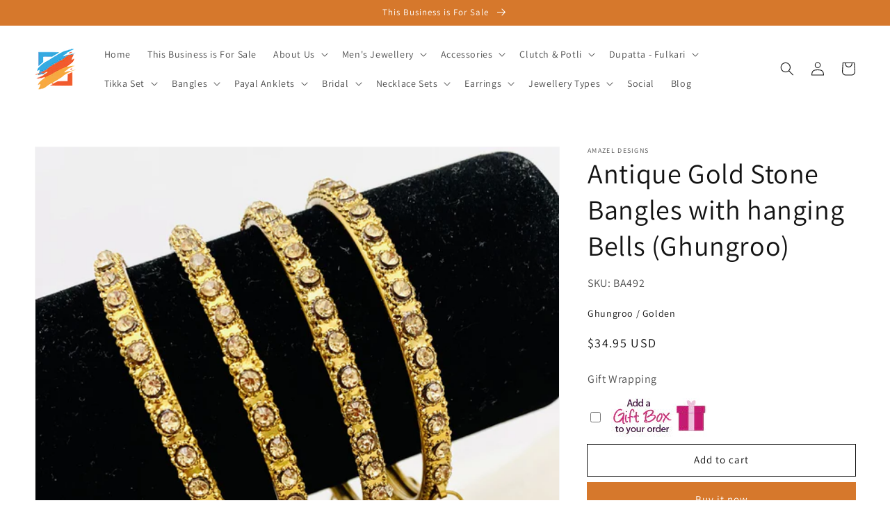

--- FILE ---
content_type: text/html; charset=utf-8
request_url: https://www.amazeldesigns.com/products/antique-gold-stone-bangles-with-hanging-bells-ghungroo
body_size: 54476
content:
<!doctype html>
<html class="no-js" lang="en">
  <head>
    <meta charset="utf-8">
    <meta http-equiv="X-UA-Compatible" content="IE=edge">
    <meta name="viewport" content="width=device-width,initial-scale=1">
    <meta name="theme-color" content="">
    <link rel="canonical" href="https://www.amazeldesigns.com/products/antique-gold-stone-bangles-with-hanging-bells-ghungroo">
    <link rel="preconnect" href="https://cdn.shopify.com" crossorigin><link rel="icon" type="image/png" href="//www.amazeldesigns.com/cdn/shop/files/Amazel_Designs_Punjabi_Jewellery_Brampton_32x32.png?v=1632701843"><link rel="preconnect" href="https://fonts.shopifycdn.com" crossorigin><title>
      Antique Gold Stone Bangles with hanging Bells (Ghungroo)
 &ndash; Amazel Designs</title>

    
      <meta name="description" content="Antique Gold Stone Bangles with hanging Bells (Ghungroo) shipped USA and Canada to Europe, Italy, Norway, Spain and everywhere else. - Price of 4 Bangles - Can be mixed and matched with any bangles or worn as is. Explore more INDIAN BANGLES, Indian Kada, CHURA, Bridal Kada 👉 PUNJABI BRIDAL JEWELLERY ONLINE 🛒 INDIAN BRI">
    

    

<meta property="og:site_name" content="Amazel Designs">
<meta property="og:url" content="https://www.amazeldesigns.com/products/antique-gold-stone-bangles-with-hanging-bells-ghungroo">
<meta property="og:title" content="Antique Gold Stone Bangles with hanging Bells (Ghungroo)">
<meta property="og:type" content="product">
<meta property="og:description" content="Antique Gold Stone Bangles with hanging Bells (Ghungroo) shipped USA and Canada to Europe, Italy, Norway, Spain and everywhere else. - Price of 4 Bangles - Can be mixed and matched with any bangles or worn as is. Explore more INDIAN BANGLES, Indian Kada, CHURA, Bridal Kada 👉 PUNJABI BRIDAL JEWELLERY ONLINE 🛒 INDIAN BRI"><meta property="og:image" content="http://www.amazeldesigns.com/cdn/shop/products/AntiqueGoldStoneBangleswithhangingBells_Ghungroo_Winnipeg.jpg?v=1639396219">
  <meta property="og:image:secure_url" content="https://www.amazeldesigns.com/cdn/shop/products/AntiqueGoldStoneBangleswithhangingBells_Ghungroo_Winnipeg.jpg?v=1639396219">
  <meta property="og:image:width" content="1000">
  <meta property="og:image:height" content="1231"><meta property="og:price:amount" content="34.95">
  <meta property="og:price:currency" content="USD"><meta name="twitter:card" content="summary_large_image">
<meta name="twitter:title" content="Antique Gold Stone Bangles with hanging Bells (Ghungroo)">
<meta name="twitter:description" content="Antique Gold Stone Bangles with hanging Bells (Ghungroo) shipped USA and Canada to Europe, Italy, Norway, Spain and everywhere else. - Price of 4 Bangles - Can be mixed and matched with any bangles or worn as is. Explore more INDIAN BANGLES, Indian Kada, CHURA, Bridal Kada 👉 PUNJABI BRIDAL JEWELLERY ONLINE 🛒 INDIAN BRI">


    <script src="//www.amazeldesigns.com/cdn/shop/t/30/assets/global.js?v=130189267061969566591632405248" defer="defer"></script>
    <script>window.performance && window.performance.mark && window.performance.mark('shopify.content_for_header.start');</script><meta name="google-site-verification" content="dSDh66tr0Lf3t41CrdRRYni2b4jyuL35tNBoCC4LwCg">
<meta id="shopify-digital-wallet" name="shopify-digital-wallet" content="/14116257856/digital_wallets/dialog">
<meta name="shopify-checkout-api-token" content="1ba2db54a5485cf4f0b592e1ce744deb">
<meta id="in-context-paypal-metadata" data-shop-id="14116257856" data-venmo-supported="true" data-environment="production" data-locale="en_US" data-paypal-v4="true" data-currency="USD">
<link rel="alternate" hreflang="x-default" href="https://www.amazeldesigns.com/products/antique-gold-stone-bangles-with-hanging-bells-ghungroo">
<link rel="alternate" hreflang="en" href="https://www.amazeldesigns.com/products/antique-gold-stone-bangles-with-hanging-bells-ghungroo">
<link rel="alternate" hreflang="de" href="https://www.amazeldesigns.com/de/products/antique-gold-stone-bangles-with-hanging-bells-ghungroo">
<link rel="alternate" hreflang="it" href="https://www.amazeldesigns.com/it/products/antique-gold-stone-bangles-with-hanging-bells-ghungroo">
<link rel="alternate" type="application/json+oembed" href="https://www.amazeldesigns.com/products/antique-gold-stone-bangles-with-hanging-bells-ghungroo.oembed">
<script async="async" src="/checkouts/internal/preloads.js?locale=en-US"></script>
<link rel="preconnect" href="https://shop.app" crossorigin="anonymous">
<script async="async" src="https://shop.app/checkouts/internal/preloads.js?locale=en-US&shop_id=14116257856" crossorigin="anonymous"></script>
<script id="apple-pay-shop-capabilities" type="application/json">{"shopId":14116257856,"countryCode":"US","currencyCode":"USD","merchantCapabilities":["supports3DS"],"merchantId":"gid:\/\/shopify\/Shop\/14116257856","merchantName":"Amazel Designs","requiredBillingContactFields":["postalAddress","email","phone"],"requiredShippingContactFields":["postalAddress","email","phone"],"shippingType":"shipping","supportedNetworks":["visa","masterCard","amex","discover","elo","jcb"],"total":{"type":"pending","label":"Amazel Designs","amount":"1.00"},"shopifyPaymentsEnabled":true,"supportsSubscriptions":true}</script>
<script id="shopify-features" type="application/json">{"accessToken":"1ba2db54a5485cf4f0b592e1ce744deb","betas":["rich-media-storefront-analytics"],"domain":"www.amazeldesigns.com","predictiveSearch":true,"shopId":14116257856,"locale":"en"}</script>
<script>var Shopify = Shopify || {};
Shopify.shop = "dazzle-punjabi.myshopify.com";
Shopify.locale = "en";
Shopify.currency = {"active":"USD","rate":"1.0"};
Shopify.country = "US";
Shopify.theme = {"name":"Dawn","id":127435276477,"schema_name":"Dawn","schema_version":"2.1.0","theme_store_id":887,"role":"main"};
Shopify.theme.handle = "null";
Shopify.theme.style = {"id":null,"handle":null};
Shopify.cdnHost = "www.amazeldesigns.com/cdn";
Shopify.routes = Shopify.routes || {};
Shopify.routes.root = "/";</script>
<script type="module">!function(o){(o.Shopify=o.Shopify||{}).modules=!0}(window);</script>
<script>!function(o){function n(){var o=[];function n(){o.push(Array.prototype.slice.apply(arguments))}return n.q=o,n}var t=o.Shopify=o.Shopify||{};t.loadFeatures=n(),t.autoloadFeatures=n()}(window);</script>
<script>
  window.ShopifyPay = window.ShopifyPay || {};
  window.ShopifyPay.apiHost = "shop.app\/pay";
  window.ShopifyPay.redirectState = null;
</script>
<script id="shop-js-analytics" type="application/json">{"pageType":"product"}</script>
<script defer="defer" async type="module" src="//www.amazeldesigns.com/cdn/shopifycloud/shop-js/modules/v2/client.init-shop-cart-sync_BApSsMSl.en.esm.js"></script>
<script defer="defer" async type="module" src="//www.amazeldesigns.com/cdn/shopifycloud/shop-js/modules/v2/chunk.common_CBoos6YZ.esm.js"></script>
<script type="module">
  await import("//www.amazeldesigns.com/cdn/shopifycloud/shop-js/modules/v2/client.init-shop-cart-sync_BApSsMSl.en.esm.js");
await import("//www.amazeldesigns.com/cdn/shopifycloud/shop-js/modules/v2/chunk.common_CBoos6YZ.esm.js");

  window.Shopify.SignInWithShop?.initShopCartSync?.({"fedCMEnabled":true,"windoidEnabled":true});

</script>
<script defer="defer" async type="module" src="//www.amazeldesigns.com/cdn/shopifycloud/shop-js/modules/v2/client.payment-terms_BHOWV7U_.en.esm.js"></script>
<script defer="defer" async type="module" src="//www.amazeldesigns.com/cdn/shopifycloud/shop-js/modules/v2/chunk.common_CBoos6YZ.esm.js"></script>
<script defer="defer" async type="module" src="//www.amazeldesigns.com/cdn/shopifycloud/shop-js/modules/v2/chunk.modal_Bu1hFZFC.esm.js"></script>
<script type="module">
  await import("//www.amazeldesigns.com/cdn/shopifycloud/shop-js/modules/v2/client.payment-terms_BHOWV7U_.en.esm.js");
await import("//www.amazeldesigns.com/cdn/shopifycloud/shop-js/modules/v2/chunk.common_CBoos6YZ.esm.js");
await import("//www.amazeldesigns.com/cdn/shopifycloud/shop-js/modules/v2/chunk.modal_Bu1hFZFC.esm.js");

  
</script>
<script>
  window.Shopify = window.Shopify || {};
  if (!window.Shopify.featureAssets) window.Shopify.featureAssets = {};
  window.Shopify.featureAssets['shop-js'] = {"shop-cart-sync":["modules/v2/client.shop-cart-sync_DJczDl9f.en.esm.js","modules/v2/chunk.common_CBoos6YZ.esm.js"],"init-fed-cm":["modules/v2/client.init-fed-cm_BzwGC0Wi.en.esm.js","modules/v2/chunk.common_CBoos6YZ.esm.js"],"init-windoid":["modules/v2/client.init-windoid_BS26ThXS.en.esm.js","modules/v2/chunk.common_CBoos6YZ.esm.js"],"init-shop-email-lookup-coordinator":["modules/v2/client.init-shop-email-lookup-coordinator_DFwWcvrS.en.esm.js","modules/v2/chunk.common_CBoos6YZ.esm.js"],"shop-cash-offers":["modules/v2/client.shop-cash-offers_DthCPNIO.en.esm.js","modules/v2/chunk.common_CBoos6YZ.esm.js","modules/v2/chunk.modal_Bu1hFZFC.esm.js"],"shop-button":["modules/v2/client.shop-button_D_JX508o.en.esm.js","modules/v2/chunk.common_CBoos6YZ.esm.js"],"shop-toast-manager":["modules/v2/client.shop-toast-manager_tEhgP2F9.en.esm.js","modules/v2/chunk.common_CBoos6YZ.esm.js"],"avatar":["modules/v2/client.avatar_BTnouDA3.en.esm.js"],"pay-button":["modules/v2/client.pay-button_BuNmcIr_.en.esm.js","modules/v2/chunk.common_CBoos6YZ.esm.js"],"init-shop-cart-sync":["modules/v2/client.init-shop-cart-sync_BApSsMSl.en.esm.js","modules/v2/chunk.common_CBoos6YZ.esm.js"],"shop-login-button":["modules/v2/client.shop-login-button_DwLgFT0K.en.esm.js","modules/v2/chunk.common_CBoos6YZ.esm.js","modules/v2/chunk.modal_Bu1hFZFC.esm.js"],"init-customer-accounts-sign-up":["modules/v2/client.init-customer-accounts-sign-up_TlVCiykN.en.esm.js","modules/v2/client.shop-login-button_DwLgFT0K.en.esm.js","modules/v2/chunk.common_CBoos6YZ.esm.js","modules/v2/chunk.modal_Bu1hFZFC.esm.js"],"init-shop-for-new-customer-accounts":["modules/v2/client.init-shop-for-new-customer-accounts_DrjXSI53.en.esm.js","modules/v2/client.shop-login-button_DwLgFT0K.en.esm.js","modules/v2/chunk.common_CBoos6YZ.esm.js","modules/v2/chunk.modal_Bu1hFZFC.esm.js"],"init-customer-accounts":["modules/v2/client.init-customer-accounts_C0Oh2ljF.en.esm.js","modules/v2/client.shop-login-button_DwLgFT0K.en.esm.js","modules/v2/chunk.common_CBoos6YZ.esm.js","modules/v2/chunk.modal_Bu1hFZFC.esm.js"],"shop-follow-button":["modules/v2/client.shop-follow-button_C5D3XtBb.en.esm.js","modules/v2/chunk.common_CBoos6YZ.esm.js","modules/v2/chunk.modal_Bu1hFZFC.esm.js"],"checkout-modal":["modules/v2/client.checkout-modal_8TC_1FUY.en.esm.js","modules/v2/chunk.common_CBoos6YZ.esm.js","modules/v2/chunk.modal_Bu1hFZFC.esm.js"],"lead-capture":["modules/v2/client.lead-capture_D-pmUjp9.en.esm.js","modules/v2/chunk.common_CBoos6YZ.esm.js","modules/v2/chunk.modal_Bu1hFZFC.esm.js"],"shop-login":["modules/v2/client.shop-login_BmtnoEUo.en.esm.js","modules/v2/chunk.common_CBoos6YZ.esm.js","modules/v2/chunk.modal_Bu1hFZFC.esm.js"],"payment-terms":["modules/v2/client.payment-terms_BHOWV7U_.en.esm.js","modules/v2/chunk.common_CBoos6YZ.esm.js","modules/v2/chunk.modal_Bu1hFZFC.esm.js"]};
</script>
<script>(function() {
  var isLoaded = false;
  function asyncLoad() {
    if (isLoaded) return;
    isLoaded = true;
    var urls = ["https:\/\/whatschat.shopiapps.in\/script\/sp-whatsapp-app.js?version=1.0\u0026shop=dazzle-punjabi.myshopify.com","https:\/\/scripttags.justuno.com\/shopify_justuno_14116257856_8c3269e0-3bf2-11ea-9afa-31d6dd58dcf0.js?shop=dazzle-punjabi.myshopify.com","https:\/\/ak04-promo-cdn.slidely.com\/shopify\/shopify-store-script.js?ts=1593385002\u0026shop=dazzle-punjabi.myshopify.com","https:\/\/shopifyapp.rontar.com\/ScriptTags\/onlinestore.js?advId=26437\u0026audienceId=5bc012dd-7d6f-4c61-b1b0-e85b8f223faa\u0026priceId=7318\u0026shop=dazzle-punjabi.myshopify.com","\/\/cdn.shopify.com\/proxy\/ca1fa861cf2164ea373e46a47a8aa3792a202bb9c782b1ccea27a71ab04a2f84\/bingshoppingtool-t2app-prod.trafficmanager.net\/uet\/tracking_script?shop=dazzle-punjabi.myshopify.com\u0026sp-cache-control=cHVibGljLCBtYXgtYWdlPTkwMA","https:\/\/nulls.solutions\/shopify\/gift-wrap\/app\/js\/nulls-gift-wrap.js?shop=dazzle-punjabi.myshopify.com"];
    for (var i = 0; i < urls.length; i++) {
      var s = document.createElement('script');
      s.type = 'text/javascript';
      s.async = true;
      s.src = urls[i];
      var x = document.getElementsByTagName('script')[0];
      x.parentNode.insertBefore(s, x);
    }
  };
  if(window.attachEvent) {
    window.attachEvent('onload', asyncLoad);
  } else {
    window.addEventListener('load', asyncLoad, false);
  }
})();</script>
<script id="__st">var __st={"a":14116257856,"offset":-18000,"reqid":"03f13d14-3b34-4075-937f-ef13e2b6ba88-1768915475","pageurl":"www.amazeldesigns.com\/products\/antique-gold-stone-bangles-with-hanging-bells-ghungroo","u":"8dccd7372a8b","p":"product","rtyp":"product","rid":4609987346487};</script>
<script>window.ShopifyPaypalV4VisibilityTracking = true;</script>
<script id="captcha-bootstrap">!function(){'use strict';const t='contact',e='account',n='new_comment',o=[[t,t],['blogs',n],['comments',n],[t,'customer']],c=[[e,'customer_login'],[e,'guest_login'],[e,'recover_customer_password'],[e,'create_customer']],r=t=>t.map((([t,e])=>`form[action*='/${t}']:not([data-nocaptcha='true']) input[name='form_type'][value='${e}']`)).join(','),a=t=>()=>t?[...document.querySelectorAll(t)].map((t=>t.form)):[];function s(){const t=[...o],e=r(t);return a(e)}const i='password',u='form_key',d=['recaptcha-v3-token','g-recaptcha-response','h-captcha-response',i],f=()=>{try{return window.sessionStorage}catch{return}},m='__shopify_v',_=t=>t.elements[u];function p(t,e,n=!1){try{const o=window.sessionStorage,c=JSON.parse(o.getItem(e)),{data:r}=function(t){const{data:e,action:n}=t;return t[m]||n?{data:e,action:n}:{data:t,action:n}}(c);for(const[e,n]of Object.entries(r))t.elements[e]&&(t.elements[e].value=n);n&&o.removeItem(e)}catch(o){console.error('form repopulation failed',{error:o})}}const l='form_type',E='cptcha';function T(t){t.dataset[E]=!0}const w=window,h=w.document,L='Shopify',v='ce_forms',y='captcha';let A=!1;((t,e)=>{const n=(g='f06e6c50-85a8-45c8-87d0-21a2b65856fe',I='https://cdn.shopify.com/shopifycloud/storefront-forms-hcaptcha/ce_storefront_forms_captcha_hcaptcha.v1.5.2.iife.js',D={infoText:'Protected by hCaptcha',privacyText:'Privacy',termsText:'Terms'},(t,e,n)=>{const o=w[L][v],c=o.bindForm;if(c)return c(t,g,e,D).then(n);var r;o.q.push([[t,g,e,D],n]),r=I,A||(h.body.append(Object.assign(h.createElement('script'),{id:'captcha-provider',async:!0,src:r})),A=!0)});var g,I,D;w[L]=w[L]||{},w[L][v]=w[L][v]||{},w[L][v].q=[],w[L][y]=w[L][y]||{},w[L][y].protect=function(t,e){n(t,void 0,e),T(t)},Object.freeze(w[L][y]),function(t,e,n,w,h,L){const[v,y,A,g]=function(t,e,n){const i=e?o:[],u=t?c:[],d=[...i,...u],f=r(d),m=r(i),_=r(d.filter((([t,e])=>n.includes(e))));return[a(f),a(m),a(_),s()]}(w,h,L),I=t=>{const e=t.target;return e instanceof HTMLFormElement?e:e&&e.form},D=t=>v().includes(t);t.addEventListener('submit',(t=>{const e=I(t);if(!e)return;const n=D(e)&&!e.dataset.hcaptchaBound&&!e.dataset.recaptchaBound,o=_(e),c=g().includes(e)&&(!o||!o.value);(n||c)&&t.preventDefault(),c&&!n&&(function(t){try{if(!f())return;!function(t){const e=f();if(!e)return;const n=_(t);if(!n)return;const o=n.value;o&&e.removeItem(o)}(t);const e=Array.from(Array(32),(()=>Math.random().toString(36)[2])).join('');!function(t,e){_(t)||t.append(Object.assign(document.createElement('input'),{type:'hidden',name:u})),t.elements[u].value=e}(t,e),function(t,e){const n=f();if(!n)return;const o=[...t.querySelectorAll(`input[type='${i}']`)].map((({name:t})=>t)),c=[...d,...o],r={};for(const[a,s]of new FormData(t).entries())c.includes(a)||(r[a]=s);n.setItem(e,JSON.stringify({[m]:1,action:t.action,data:r}))}(t,e)}catch(e){console.error('failed to persist form',e)}}(e),e.submit())}));const S=(t,e)=>{t&&!t.dataset[E]&&(n(t,e.some((e=>e===t))),T(t))};for(const o of['focusin','change'])t.addEventListener(o,(t=>{const e=I(t);D(e)&&S(e,y())}));const B=e.get('form_key'),M=e.get(l),P=B&&M;t.addEventListener('DOMContentLoaded',(()=>{const t=y();if(P)for(const e of t)e.elements[l].value===M&&p(e,B);[...new Set([...A(),...v().filter((t=>'true'===t.dataset.shopifyCaptcha))])].forEach((e=>S(e,t)))}))}(h,new URLSearchParams(w.location.search),n,t,e,['guest_login'])})(!0,!0)}();</script>
<script integrity="sha256-4kQ18oKyAcykRKYeNunJcIwy7WH5gtpwJnB7kiuLZ1E=" data-source-attribution="shopify.loadfeatures" defer="defer" src="//www.amazeldesigns.com/cdn/shopifycloud/storefront/assets/storefront/load_feature-a0a9edcb.js" crossorigin="anonymous"></script>
<script crossorigin="anonymous" defer="defer" src="//www.amazeldesigns.com/cdn/shopifycloud/storefront/assets/shopify_pay/storefront-65b4c6d7.js?v=20250812"></script>
<script data-source-attribution="shopify.dynamic_checkout.dynamic.init">var Shopify=Shopify||{};Shopify.PaymentButton=Shopify.PaymentButton||{isStorefrontPortableWallets:!0,init:function(){window.Shopify.PaymentButton.init=function(){};var t=document.createElement("script");t.src="https://www.amazeldesigns.com/cdn/shopifycloud/portable-wallets/latest/portable-wallets.en.js",t.type="module",document.head.appendChild(t)}};
</script>
<script data-source-attribution="shopify.dynamic_checkout.buyer_consent">
  function portableWalletsHideBuyerConsent(e){var t=document.getElementById("shopify-buyer-consent"),n=document.getElementById("shopify-subscription-policy-button");t&&n&&(t.classList.add("hidden"),t.setAttribute("aria-hidden","true"),n.removeEventListener("click",e))}function portableWalletsShowBuyerConsent(e){var t=document.getElementById("shopify-buyer-consent"),n=document.getElementById("shopify-subscription-policy-button");t&&n&&(t.classList.remove("hidden"),t.removeAttribute("aria-hidden"),n.addEventListener("click",e))}window.Shopify?.PaymentButton&&(window.Shopify.PaymentButton.hideBuyerConsent=portableWalletsHideBuyerConsent,window.Shopify.PaymentButton.showBuyerConsent=portableWalletsShowBuyerConsent);
</script>
<script>
  function portableWalletsCleanup(e){e&&e.src&&console.error("Failed to load portable wallets script "+e.src);var t=document.querySelectorAll("shopify-accelerated-checkout .shopify-payment-button__skeleton, shopify-accelerated-checkout-cart .wallet-cart-button__skeleton"),e=document.getElementById("shopify-buyer-consent");for(let e=0;e<t.length;e++)t[e].remove();e&&e.remove()}function portableWalletsNotLoadedAsModule(e){e instanceof ErrorEvent&&"string"==typeof e.message&&e.message.includes("import.meta")&&"string"==typeof e.filename&&e.filename.includes("portable-wallets")&&(window.removeEventListener("error",portableWalletsNotLoadedAsModule),window.Shopify.PaymentButton.failedToLoad=e,"loading"===document.readyState?document.addEventListener("DOMContentLoaded",window.Shopify.PaymentButton.init):window.Shopify.PaymentButton.init())}window.addEventListener("error",portableWalletsNotLoadedAsModule);
</script>

<script type="module" src="https://www.amazeldesigns.com/cdn/shopifycloud/portable-wallets/latest/portable-wallets.en.js" onError="portableWalletsCleanup(this)" crossorigin="anonymous"></script>
<script nomodule>
  document.addEventListener("DOMContentLoaded", portableWalletsCleanup);
</script>

<script id='scb4127' type='text/javascript' async='' src='https://www.amazeldesigns.com/cdn/shopifycloud/privacy-banner/storefront-banner.js'></script><link id="shopify-accelerated-checkout-styles" rel="stylesheet" media="screen" href="https://www.amazeldesigns.com/cdn/shopifycloud/portable-wallets/latest/accelerated-checkout-backwards-compat.css" crossorigin="anonymous">
<style id="shopify-accelerated-checkout-cart">
        #shopify-buyer-consent {
  margin-top: 1em;
  display: inline-block;
  width: 100%;
}

#shopify-buyer-consent.hidden {
  display: none;
}

#shopify-subscription-policy-button {
  background: none;
  border: none;
  padding: 0;
  text-decoration: underline;
  font-size: inherit;
  cursor: pointer;
}

#shopify-subscription-policy-button::before {
  box-shadow: none;
}

      </style>
<script id="sections-script" data-sections="main-product,product-recommendations,localization-bar,header,footer" defer="defer" src="//www.amazeldesigns.com/cdn/shop/t/30/compiled_assets/scripts.js?v=2611"></script>
<script>window.performance && window.performance.mark && window.performance.mark('shopify.content_for_header.end');</script>


    <style data-shopify>
      @font-face {
  font-family: Assistant;
  font-weight: 400;
  font-style: normal;
  font-display: swap;
  src: url("//www.amazeldesigns.com/cdn/fonts/assistant/assistant_n4.9120912a469cad1cc292572851508ca49d12e768.woff2") format("woff2"),
       url("//www.amazeldesigns.com/cdn/fonts/assistant/assistant_n4.6e9875ce64e0fefcd3f4446b7ec9036b3ddd2985.woff") format("woff");
}

      @font-face {
  font-family: Assistant;
  font-weight: 700;
  font-style: normal;
  font-display: swap;
  src: url("//www.amazeldesigns.com/cdn/fonts/assistant/assistant_n7.bf44452348ec8b8efa3aa3068825305886b1c83c.woff2") format("woff2"),
       url("//www.amazeldesigns.com/cdn/fonts/assistant/assistant_n7.0c887fee83f6b3bda822f1150b912c72da0f7b64.woff") format("woff");
}

      
      
      @font-face {
  font-family: Assistant;
  font-weight: 400;
  font-style: normal;
  font-display: swap;
  src: url("//www.amazeldesigns.com/cdn/fonts/assistant/assistant_n4.9120912a469cad1cc292572851508ca49d12e768.woff2") format("woff2"),
       url("//www.amazeldesigns.com/cdn/fonts/assistant/assistant_n4.6e9875ce64e0fefcd3f4446b7ec9036b3ddd2985.woff") format("woff");
}


      :root {
        --font-body-family: Assistant, sans-serif;
        --font-body-style: normal;
        --font-body-weight: 400;

        --font-heading-family: Assistant, sans-serif;
        --font-heading-style: normal;
        --font-heading-weight: 400;

        --color-base-text: 18, 18, 18;
        --color-base-background-1: 255, 255, 255;
        --color-base-background-2: 245, 210, 210;
        --color-base-solid-button-labels: 255, 255, 255;
        --color-base-outline-button-labels: 18, 18, 18;
        --color-base-accent-1: 214, 120, 44;
        --color-base-accent-2: 24, 120, 185;
        --payment-terms-background-color: #ffffff;

        --gradient-base-background-1: #ffffff;
        --gradient-base-background-2: #f5d2d2;
        --gradient-base-accent-1: #d6782c;
        --gradient-base-accent-2: #1878b9;

        --page-width: 160rem;
      }

      *,
      *::before,
      *::after {
        box-sizing: inherit;
      }

      html {
        box-sizing: border-box;
        font-size: 62.5%;
        height: 100%;
      }

      body {
        display: grid;
        grid-template-rows: auto auto 1fr auto;
        grid-template-columns: 100%;
        min-height: 100%;
        margin: 0;
        font-size: 1.5rem;
        letter-spacing: 0.06rem;
        line-height: 1.8;
        font-family: var(--font-body-family);
        font-style: var(--font-body-style);
        font-weight: var(--font-body-weight);
      }

      @media screen and (min-width: 750px) {
        body {
          font-size: 1.6rem;
        }
      }
    </style>

    <link href="//www.amazeldesigns.com/cdn/shop/t/30/assets/base.css?v=173734716658519881781632405264" rel="stylesheet" type="text/css" media="all" />
<link rel="preload" as="font" href="//www.amazeldesigns.com/cdn/fonts/assistant/assistant_n4.9120912a469cad1cc292572851508ca49d12e768.woff2" type="font/woff2" crossorigin><link rel="preload" as="font" href="//www.amazeldesigns.com/cdn/fonts/assistant/assistant_n4.9120912a469cad1cc292572851508ca49d12e768.woff2" type="font/woff2" crossorigin><link rel="stylesheet" href="//www.amazeldesigns.com/cdn/shop/t/30/assets/component-predictive-search.css?v=171342419786403665911632405245" media="print" onload="this.media='all'"><script>document.documentElement.className = document.documentElement.className.replace('no-js', 'js');</script>
  <script type='text/javascript'>var jiltStorefrontParams = {"capture_email_on_add_to_cart":0,"platform":"shopify","popover_dismiss_message":"Your email and cart are saved so we can send you email reminders about this order.","shop_uuid":"b57cf88a-7840-4f58-90bb-0a0efdbf2727","signup_form":{"enabled":false,"name_fields_enabled":true,"seconds_delay":null,"exit_intent":true,"heading":"Signup now","content":"Join our mailing list!","tags":[],"list_ids":[],"button_color":"#e5310b","button_text_color":"#000000"}}; </script>


  

<link href="https://monorail-edge.shopifysvc.com" rel="dns-prefetch">
<script>(function(){if ("sendBeacon" in navigator && "performance" in window) {try {var session_token_from_headers = performance.getEntriesByType('navigation')[0].serverTiming.find(x => x.name == '_s').description;} catch {var session_token_from_headers = undefined;}var session_cookie_matches = document.cookie.match(/_shopify_s=([^;]*)/);var session_token_from_cookie = session_cookie_matches && session_cookie_matches.length === 2 ? session_cookie_matches[1] : "";var session_token = session_token_from_headers || session_token_from_cookie || "";function handle_abandonment_event(e) {var entries = performance.getEntries().filter(function(entry) {return /monorail-edge.shopifysvc.com/.test(entry.name);});if (!window.abandonment_tracked && entries.length === 0) {window.abandonment_tracked = true;var currentMs = Date.now();var navigation_start = performance.timing.navigationStart;var payload = {shop_id: 14116257856,url: window.location.href,navigation_start,duration: currentMs - navigation_start,session_token,page_type: "product"};window.navigator.sendBeacon("https://monorail-edge.shopifysvc.com/v1/produce", JSON.stringify({schema_id: "online_store_buyer_site_abandonment/1.1",payload: payload,metadata: {event_created_at_ms: currentMs,event_sent_at_ms: currentMs}}));}}window.addEventListener('pagehide', handle_abandonment_event);}}());</script>
<script id="web-pixels-manager-setup">(function e(e,d,r,n,o){if(void 0===o&&(o={}),!Boolean(null===(a=null===(i=window.Shopify)||void 0===i?void 0:i.analytics)||void 0===a?void 0:a.replayQueue)){var i,a;window.Shopify=window.Shopify||{};var t=window.Shopify;t.analytics=t.analytics||{};var s=t.analytics;s.replayQueue=[],s.publish=function(e,d,r){return s.replayQueue.push([e,d,r]),!0};try{self.performance.mark("wpm:start")}catch(e){}var l=function(){var e={modern:/Edge?\/(1{2}[4-9]|1[2-9]\d|[2-9]\d{2}|\d{4,})\.\d+(\.\d+|)|Firefox\/(1{2}[4-9]|1[2-9]\d|[2-9]\d{2}|\d{4,})\.\d+(\.\d+|)|Chrom(ium|e)\/(9{2}|\d{3,})\.\d+(\.\d+|)|(Maci|X1{2}).+ Version\/(15\.\d+|(1[6-9]|[2-9]\d|\d{3,})\.\d+)([,.]\d+|)( \(\w+\)|)( Mobile\/\w+|) Safari\/|Chrome.+OPR\/(9{2}|\d{3,})\.\d+\.\d+|(CPU[ +]OS|iPhone[ +]OS|CPU[ +]iPhone|CPU IPhone OS|CPU iPad OS)[ +]+(15[._]\d+|(1[6-9]|[2-9]\d|\d{3,})[._]\d+)([._]\d+|)|Android:?[ /-](13[3-9]|1[4-9]\d|[2-9]\d{2}|\d{4,})(\.\d+|)(\.\d+|)|Android.+Firefox\/(13[5-9]|1[4-9]\d|[2-9]\d{2}|\d{4,})\.\d+(\.\d+|)|Android.+Chrom(ium|e)\/(13[3-9]|1[4-9]\d|[2-9]\d{2}|\d{4,})\.\d+(\.\d+|)|SamsungBrowser\/([2-9]\d|\d{3,})\.\d+/,legacy:/Edge?\/(1[6-9]|[2-9]\d|\d{3,})\.\d+(\.\d+|)|Firefox\/(5[4-9]|[6-9]\d|\d{3,})\.\d+(\.\d+|)|Chrom(ium|e)\/(5[1-9]|[6-9]\d|\d{3,})\.\d+(\.\d+|)([\d.]+$|.*Safari\/(?![\d.]+ Edge\/[\d.]+$))|(Maci|X1{2}).+ Version\/(10\.\d+|(1[1-9]|[2-9]\d|\d{3,})\.\d+)([,.]\d+|)( \(\w+\)|)( Mobile\/\w+|) Safari\/|Chrome.+OPR\/(3[89]|[4-9]\d|\d{3,})\.\d+\.\d+|(CPU[ +]OS|iPhone[ +]OS|CPU[ +]iPhone|CPU IPhone OS|CPU iPad OS)[ +]+(10[._]\d+|(1[1-9]|[2-9]\d|\d{3,})[._]\d+)([._]\d+|)|Android:?[ /-](13[3-9]|1[4-9]\d|[2-9]\d{2}|\d{4,})(\.\d+|)(\.\d+|)|Mobile Safari.+OPR\/([89]\d|\d{3,})\.\d+\.\d+|Android.+Firefox\/(13[5-9]|1[4-9]\d|[2-9]\d{2}|\d{4,})\.\d+(\.\d+|)|Android.+Chrom(ium|e)\/(13[3-9]|1[4-9]\d|[2-9]\d{2}|\d{4,})\.\d+(\.\d+|)|Android.+(UC? ?Browser|UCWEB|U3)[ /]?(15\.([5-9]|\d{2,})|(1[6-9]|[2-9]\d|\d{3,})\.\d+)\.\d+|SamsungBrowser\/(5\.\d+|([6-9]|\d{2,})\.\d+)|Android.+MQ{2}Browser\/(14(\.(9|\d{2,})|)|(1[5-9]|[2-9]\d|\d{3,})(\.\d+|))(\.\d+|)|K[Aa][Ii]OS\/(3\.\d+|([4-9]|\d{2,})\.\d+)(\.\d+|)/},d=e.modern,r=e.legacy,n=navigator.userAgent;return n.match(d)?"modern":n.match(r)?"legacy":"unknown"}(),u="modern"===l?"modern":"legacy",c=(null!=n?n:{modern:"",legacy:""})[u],f=function(e){return[e.baseUrl,"/wpm","/b",e.hashVersion,"modern"===e.buildTarget?"m":"l",".js"].join("")}({baseUrl:d,hashVersion:r,buildTarget:u}),m=function(e){var d=e.version,r=e.bundleTarget,n=e.surface,o=e.pageUrl,i=e.monorailEndpoint;return{emit:function(e){var a=e.status,t=e.errorMsg,s=(new Date).getTime(),l=JSON.stringify({metadata:{event_sent_at_ms:s},events:[{schema_id:"web_pixels_manager_load/3.1",payload:{version:d,bundle_target:r,page_url:o,status:a,surface:n,error_msg:t},metadata:{event_created_at_ms:s}}]});if(!i)return console&&console.warn&&console.warn("[Web Pixels Manager] No Monorail endpoint provided, skipping logging."),!1;try{return self.navigator.sendBeacon.bind(self.navigator)(i,l)}catch(e){}var u=new XMLHttpRequest;try{return u.open("POST",i,!0),u.setRequestHeader("Content-Type","text/plain"),u.send(l),!0}catch(e){return console&&console.warn&&console.warn("[Web Pixels Manager] Got an unhandled error while logging to Monorail."),!1}}}}({version:r,bundleTarget:l,surface:e.surface,pageUrl:self.location.href,monorailEndpoint:e.monorailEndpoint});try{o.browserTarget=l,function(e){var d=e.src,r=e.async,n=void 0===r||r,o=e.onload,i=e.onerror,a=e.sri,t=e.scriptDataAttributes,s=void 0===t?{}:t,l=document.createElement("script"),u=document.querySelector("head"),c=document.querySelector("body");if(l.async=n,l.src=d,a&&(l.integrity=a,l.crossOrigin="anonymous"),s)for(var f in s)if(Object.prototype.hasOwnProperty.call(s,f))try{l.dataset[f]=s[f]}catch(e){}if(o&&l.addEventListener("load",o),i&&l.addEventListener("error",i),u)u.appendChild(l);else{if(!c)throw new Error("Did not find a head or body element to append the script");c.appendChild(l)}}({src:f,async:!0,onload:function(){if(!function(){var e,d;return Boolean(null===(d=null===(e=window.Shopify)||void 0===e?void 0:e.analytics)||void 0===d?void 0:d.initialized)}()){var d=window.webPixelsManager.init(e)||void 0;if(d){var r=window.Shopify.analytics;r.replayQueue.forEach((function(e){var r=e[0],n=e[1],o=e[2];d.publishCustomEvent(r,n,o)})),r.replayQueue=[],r.publish=d.publishCustomEvent,r.visitor=d.visitor,r.initialized=!0}}},onerror:function(){return m.emit({status:"failed",errorMsg:"".concat(f," has failed to load")})},sri:function(e){var d=/^sha384-[A-Za-z0-9+/=]+$/;return"string"==typeof e&&d.test(e)}(c)?c:"",scriptDataAttributes:o}),m.emit({status:"loading"})}catch(e){m.emit({status:"failed",errorMsg:(null==e?void 0:e.message)||"Unknown error"})}}})({shopId: 14116257856,storefrontBaseUrl: "https://www.amazeldesigns.com",extensionsBaseUrl: "https://extensions.shopifycdn.com/cdn/shopifycloud/web-pixels-manager",monorailEndpoint: "https://monorail-edge.shopifysvc.com/unstable/produce_batch",surface: "storefront-renderer",enabledBetaFlags: ["2dca8a86"],webPixelsConfigList: [{"id":"1608450305","configuration":"{\"ti\":\"26091725\",\"endpoint\":\"https:\/\/bat.bing.com\/action\/0\"}","eventPayloadVersion":"v1","runtimeContext":"STRICT","scriptVersion":"5ee93563fe31b11d2d65e2f09a5229dc","type":"APP","apiClientId":2997493,"privacyPurposes":["ANALYTICS","MARKETING","SALE_OF_DATA"],"dataSharingAdjustments":{"protectedCustomerApprovalScopes":["read_customer_personal_data"]}},{"id":"484016385","configuration":"{\"config\":\"{\\\"pixel_id\\\":\\\"G-NW01JZS6C2\\\",\\\"target_country\\\":\\\"US\\\",\\\"gtag_events\\\":[{\\\"type\\\":\\\"search\\\",\\\"action_label\\\":[\\\"G-NW01JZS6C2\\\",\\\"AW-721007570\\\/LBRlCJiV5qYBENLn5tcC\\\"]},{\\\"type\\\":\\\"begin_checkout\\\",\\\"action_label\\\":[\\\"G-NW01JZS6C2\\\",\\\"AW-721007570\\\/gKIxCJWV5qYBENLn5tcC\\\"]},{\\\"type\\\":\\\"view_item\\\",\\\"action_label\\\":[\\\"G-NW01JZS6C2\\\",\\\"AW-721007570\\\/UF3hCI-V5qYBENLn5tcC\\\",\\\"MC-MBX2G29D89\\\"]},{\\\"type\\\":\\\"purchase\\\",\\\"action_label\\\":[\\\"G-NW01JZS6C2\\\",\\\"AW-721007570\\\/WYjzCIyV5qYBENLn5tcC\\\",\\\"MC-MBX2G29D89\\\"]},{\\\"type\\\":\\\"page_view\\\",\\\"action_label\\\":[\\\"G-NW01JZS6C2\\\",\\\"AW-721007570\\\/hMXaCImV5qYBENLn5tcC\\\",\\\"MC-MBX2G29D89\\\"]},{\\\"type\\\":\\\"add_payment_info\\\",\\\"action_label\\\":[\\\"G-NW01JZS6C2\\\",\\\"AW-721007570\\\/zSFOCJuV5qYBENLn5tcC\\\"]},{\\\"type\\\":\\\"add_to_cart\\\",\\\"action_label\\\":[\\\"G-NW01JZS6C2\\\",\\\"AW-721007570\\\/2pX9CJKV5qYBENLn5tcC\\\"]}],\\\"enable_monitoring_mode\\\":false}\"}","eventPayloadVersion":"v1","runtimeContext":"OPEN","scriptVersion":"b2a88bafab3e21179ed38636efcd8a93","type":"APP","apiClientId":1780363,"privacyPurposes":[],"dataSharingAdjustments":{"protectedCustomerApprovalScopes":["read_customer_address","read_customer_email","read_customer_name","read_customer_personal_data","read_customer_phone"]}},{"id":"425558273","configuration":"{\"pixelCode\":\"C84UBFFA9KT7SML9AQQ0\"}","eventPayloadVersion":"v1","runtimeContext":"STRICT","scriptVersion":"22e92c2ad45662f435e4801458fb78cc","type":"APP","apiClientId":4383523,"privacyPurposes":["ANALYTICS","MARKETING","SALE_OF_DATA"],"dataSharingAdjustments":{"protectedCustomerApprovalScopes":["read_customer_address","read_customer_email","read_customer_name","read_customer_personal_data","read_customer_phone"]}},{"id":"112230657","configuration":"{\"pixel_id\":\"2209978135908189\",\"pixel_type\":\"facebook_pixel\",\"metaapp_system_user_token\":\"-\"}","eventPayloadVersion":"v1","runtimeContext":"OPEN","scriptVersion":"ca16bc87fe92b6042fbaa3acc2fbdaa6","type":"APP","apiClientId":2329312,"privacyPurposes":["ANALYTICS","MARKETING","SALE_OF_DATA"],"dataSharingAdjustments":{"protectedCustomerApprovalScopes":["read_customer_address","read_customer_email","read_customer_name","read_customer_personal_data","read_customer_phone"]}},{"id":"61538561","configuration":"{\"tagID\":\"2612504503093\"}","eventPayloadVersion":"v1","runtimeContext":"STRICT","scriptVersion":"18031546ee651571ed29edbe71a3550b","type":"APP","apiClientId":3009811,"privacyPurposes":["ANALYTICS","MARKETING","SALE_OF_DATA"],"dataSharingAdjustments":{"protectedCustomerApprovalScopes":["read_customer_address","read_customer_email","read_customer_name","read_customer_personal_data","read_customer_phone"]}},{"id":"shopify-app-pixel","configuration":"{}","eventPayloadVersion":"v1","runtimeContext":"STRICT","scriptVersion":"0450","apiClientId":"shopify-pixel","type":"APP","privacyPurposes":["ANALYTICS","MARKETING"]},{"id":"shopify-custom-pixel","eventPayloadVersion":"v1","runtimeContext":"LAX","scriptVersion":"0450","apiClientId":"shopify-pixel","type":"CUSTOM","privacyPurposes":["ANALYTICS","MARKETING"]}],isMerchantRequest: false,initData: {"shop":{"name":"Amazel Designs","paymentSettings":{"currencyCode":"USD"},"myshopifyDomain":"dazzle-punjabi.myshopify.com","countryCode":"US","storefrontUrl":"https:\/\/www.amazeldesigns.com"},"customer":null,"cart":null,"checkout":null,"productVariants":[{"price":{"amount":34.95,"currencyCode":"USD"},"product":{"title":"Antique Gold Stone Bangles with hanging Bells (Ghungroo)","vendor":"Amazel Designs","id":"4609987346487","untranslatedTitle":"Antique Gold Stone Bangles with hanging Bells (Ghungroo)","url":"\/products\/antique-gold-stone-bangles-with-hanging-bells-ghungroo","type":"Bangle Set"},"id":"32287202738231","image":{"src":"\/\/www.amazeldesigns.com\/cdn\/shop\/products\/AntiqueGoldStoneBangleswithhangingBells_Ghungroo_Winnipeg.jpg?v=1639396219"},"sku":"BA492","title":"Default Title","untranslatedTitle":"Default Title"}],"purchasingCompany":null},},"https://www.amazeldesigns.com/cdn","fcfee988w5aeb613cpc8e4bc33m6693e112",{"modern":"","legacy":""},{"shopId":"14116257856","storefrontBaseUrl":"https:\/\/www.amazeldesigns.com","extensionBaseUrl":"https:\/\/extensions.shopifycdn.com\/cdn\/shopifycloud\/web-pixels-manager","surface":"storefront-renderer","enabledBetaFlags":"[\"2dca8a86\"]","isMerchantRequest":"false","hashVersion":"fcfee988w5aeb613cpc8e4bc33m6693e112","publish":"custom","events":"[[\"page_viewed\",{}],[\"product_viewed\",{\"productVariant\":{\"price\":{\"amount\":34.95,\"currencyCode\":\"USD\"},\"product\":{\"title\":\"Antique Gold Stone Bangles with hanging Bells (Ghungroo)\",\"vendor\":\"Amazel Designs\",\"id\":\"4609987346487\",\"untranslatedTitle\":\"Antique Gold Stone Bangles with hanging Bells (Ghungroo)\",\"url\":\"\/products\/antique-gold-stone-bangles-with-hanging-bells-ghungroo\",\"type\":\"Bangle Set\"},\"id\":\"32287202738231\",\"image\":{\"src\":\"\/\/www.amazeldesigns.com\/cdn\/shop\/products\/AntiqueGoldStoneBangleswithhangingBells_Ghungroo_Winnipeg.jpg?v=1639396219\"},\"sku\":\"BA492\",\"title\":\"Default Title\",\"untranslatedTitle\":\"Default Title\"}}]]"});</script><script>
  window.ShopifyAnalytics = window.ShopifyAnalytics || {};
  window.ShopifyAnalytics.meta = window.ShopifyAnalytics.meta || {};
  window.ShopifyAnalytics.meta.currency = 'USD';
  var meta = {"product":{"id":4609987346487,"gid":"gid:\/\/shopify\/Product\/4609987346487","vendor":"Amazel Designs","type":"Bangle Set","handle":"antique-gold-stone-bangles-with-hanging-bells-ghungroo","variants":[{"id":32287202738231,"price":3495,"name":"Antique Gold Stone Bangles with hanging Bells (Ghungroo)","public_title":null,"sku":"BA492"}],"remote":false},"page":{"pageType":"product","resourceType":"product","resourceId":4609987346487,"requestId":"03f13d14-3b34-4075-937f-ef13e2b6ba88-1768915475"}};
  for (var attr in meta) {
    window.ShopifyAnalytics.meta[attr] = meta[attr];
  }
</script>
<script class="analytics">
  (function () {
    var customDocumentWrite = function(content) {
      var jquery = null;

      if (window.jQuery) {
        jquery = window.jQuery;
      } else if (window.Checkout && window.Checkout.$) {
        jquery = window.Checkout.$;
      }

      if (jquery) {
        jquery('body').append(content);
      }
    };

    var hasLoggedConversion = function(token) {
      if (token) {
        return document.cookie.indexOf('loggedConversion=' + token) !== -1;
      }
      return false;
    }

    var setCookieIfConversion = function(token) {
      if (token) {
        var twoMonthsFromNow = new Date(Date.now());
        twoMonthsFromNow.setMonth(twoMonthsFromNow.getMonth() + 2);

        document.cookie = 'loggedConversion=' + token + '; expires=' + twoMonthsFromNow;
      }
    }

    var trekkie = window.ShopifyAnalytics.lib = window.trekkie = window.trekkie || [];
    if (trekkie.integrations) {
      return;
    }
    trekkie.methods = [
      'identify',
      'page',
      'ready',
      'track',
      'trackForm',
      'trackLink'
    ];
    trekkie.factory = function(method) {
      return function() {
        var args = Array.prototype.slice.call(arguments);
        args.unshift(method);
        trekkie.push(args);
        return trekkie;
      };
    };
    for (var i = 0; i < trekkie.methods.length; i++) {
      var key = trekkie.methods[i];
      trekkie[key] = trekkie.factory(key);
    }
    trekkie.load = function(config) {
      trekkie.config = config || {};
      trekkie.config.initialDocumentCookie = document.cookie;
      var first = document.getElementsByTagName('script')[0];
      var script = document.createElement('script');
      script.type = 'text/javascript';
      script.onerror = function(e) {
        var scriptFallback = document.createElement('script');
        scriptFallback.type = 'text/javascript';
        scriptFallback.onerror = function(error) {
                var Monorail = {
      produce: function produce(monorailDomain, schemaId, payload) {
        var currentMs = new Date().getTime();
        var event = {
          schema_id: schemaId,
          payload: payload,
          metadata: {
            event_created_at_ms: currentMs,
            event_sent_at_ms: currentMs
          }
        };
        return Monorail.sendRequest("https://" + monorailDomain + "/v1/produce", JSON.stringify(event));
      },
      sendRequest: function sendRequest(endpointUrl, payload) {
        // Try the sendBeacon API
        if (window && window.navigator && typeof window.navigator.sendBeacon === 'function' && typeof window.Blob === 'function' && !Monorail.isIos12()) {
          var blobData = new window.Blob([payload], {
            type: 'text/plain'
          });

          if (window.navigator.sendBeacon(endpointUrl, blobData)) {
            return true;
          } // sendBeacon was not successful

        } // XHR beacon

        var xhr = new XMLHttpRequest();

        try {
          xhr.open('POST', endpointUrl);
          xhr.setRequestHeader('Content-Type', 'text/plain');
          xhr.send(payload);
        } catch (e) {
          console.log(e);
        }

        return false;
      },
      isIos12: function isIos12() {
        return window.navigator.userAgent.lastIndexOf('iPhone; CPU iPhone OS 12_') !== -1 || window.navigator.userAgent.lastIndexOf('iPad; CPU OS 12_') !== -1;
      }
    };
    Monorail.produce('monorail-edge.shopifysvc.com',
      'trekkie_storefront_load_errors/1.1',
      {shop_id: 14116257856,
      theme_id: 127435276477,
      app_name: "storefront",
      context_url: window.location.href,
      source_url: "//www.amazeldesigns.com/cdn/s/trekkie.storefront.cd680fe47e6c39ca5d5df5f0a32d569bc48c0f27.min.js"});

        };
        scriptFallback.async = true;
        scriptFallback.src = '//www.amazeldesigns.com/cdn/s/trekkie.storefront.cd680fe47e6c39ca5d5df5f0a32d569bc48c0f27.min.js';
        first.parentNode.insertBefore(scriptFallback, first);
      };
      script.async = true;
      script.src = '//www.amazeldesigns.com/cdn/s/trekkie.storefront.cd680fe47e6c39ca5d5df5f0a32d569bc48c0f27.min.js';
      first.parentNode.insertBefore(script, first);
    };
    trekkie.load(
      {"Trekkie":{"appName":"storefront","development":false,"defaultAttributes":{"shopId":14116257856,"isMerchantRequest":null,"themeId":127435276477,"themeCityHash":"8526223968228319673","contentLanguage":"en","currency":"USD","eventMetadataId":"a46a9114-8066-4374-9b7f-b45663557cc6"},"isServerSideCookieWritingEnabled":true,"monorailRegion":"shop_domain","enabledBetaFlags":["65f19447"]},"Session Attribution":{},"S2S":{"facebookCapiEnabled":true,"source":"trekkie-storefront-renderer","apiClientId":580111}}
    );

    var loaded = false;
    trekkie.ready(function() {
      if (loaded) return;
      loaded = true;

      window.ShopifyAnalytics.lib = window.trekkie;

      var originalDocumentWrite = document.write;
      document.write = customDocumentWrite;
      try { window.ShopifyAnalytics.merchantGoogleAnalytics.call(this); } catch(error) {};
      document.write = originalDocumentWrite;

      window.ShopifyAnalytics.lib.page(null,{"pageType":"product","resourceType":"product","resourceId":4609987346487,"requestId":"03f13d14-3b34-4075-937f-ef13e2b6ba88-1768915475","shopifyEmitted":true});

      var match = window.location.pathname.match(/checkouts\/(.+)\/(thank_you|post_purchase)/)
      var token = match? match[1]: undefined;
      if (!hasLoggedConversion(token)) {
        setCookieIfConversion(token);
        window.ShopifyAnalytics.lib.track("Viewed Product",{"currency":"USD","variantId":32287202738231,"productId":4609987346487,"productGid":"gid:\/\/shopify\/Product\/4609987346487","name":"Antique Gold Stone Bangles with hanging Bells (Ghungroo)","price":"34.95","sku":"BA492","brand":"Amazel Designs","variant":null,"category":"Bangle Set","nonInteraction":true,"remote":false},undefined,undefined,{"shopifyEmitted":true});
      window.ShopifyAnalytics.lib.track("monorail:\/\/trekkie_storefront_viewed_product\/1.1",{"currency":"USD","variantId":32287202738231,"productId":4609987346487,"productGid":"gid:\/\/shopify\/Product\/4609987346487","name":"Antique Gold Stone Bangles with hanging Bells (Ghungroo)","price":"34.95","sku":"BA492","brand":"Amazel Designs","variant":null,"category":"Bangle Set","nonInteraction":true,"remote":false,"referer":"https:\/\/www.amazeldesigns.com\/products\/antique-gold-stone-bangles-with-hanging-bells-ghungroo"});
      }
    });


        var eventsListenerScript = document.createElement('script');
        eventsListenerScript.async = true;
        eventsListenerScript.src = "//www.amazeldesigns.com/cdn/shopifycloud/storefront/assets/shop_events_listener-3da45d37.js";
        document.getElementsByTagName('head')[0].appendChild(eventsListenerScript);

})();</script>
  <script>
  if (!window.ga || (window.ga && typeof window.ga !== 'function')) {
    window.ga = function ga() {
      (window.ga.q = window.ga.q || []).push(arguments);
      if (window.Shopify && window.Shopify.analytics && typeof window.Shopify.analytics.publish === 'function') {
        window.Shopify.analytics.publish("ga_stub_called", {}, {sendTo: "google_osp_migration"});
      }
      console.error("Shopify's Google Analytics stub called with:", Array.from(arguments), "\nSee https://help.shopify.com/manual/promoting-marketing/pixels/pixel-migration#google for more information.");
    };
    if (window.Shopify && window.Shopify.analytics && typeof window.Shopify.analytics.publish === 'function') {
      window.Shopify.analytics.publish("ga_stub_initialized", {}, {sendTo: "google_osp_migration"});
    }
  }
</script>
<script
  defer
  src="https://www.amazeldesigns.com/cdn/shopifycloud/perf-kit/shopify-perf-kit-3.0.4.min.js"
  data-application="storefront-renderer"
  data-shop-id="14116257856"
  data-render-region="gcp-us-central1"
  data-page-type="product"
  data-theme-instance-id="127435276477"
  data-theme-name="Dawn"
  data-theme-version="2.1.0"
  data-monorail-region="shop_domain"
  data-resource-timing-sampling-rate="10"
  data-shs="true"
  data-shs-beacon="true"
  data-shs-export-with-fetch="true"
  data-shs-logs-sample-rate="1"
  data-shs-beacon-endpoint="https://www.amazeldesigns.com/api/collect"
></script>
</head>
<body class="gradient">
    <a class="skip-to-content-link button visually-hidden" href="#MainContent">
      Skip to content
    </a>

    <div id="shopify-section-announcement-bar" class="shopify-section"><div class="announcement-bar color-accent-1 gradient" role="region" aria-label="Announcement" ><a href="/pages/amazel-designs-business-for-sale" class="announcement-bar__link link link--text focus-inset animate-arrow"><p class="announcement-bar__message h5">
                This Business is For Sale
<svg viewBox="0 0 14 10" fill="none" aria-hidden="true" focusable="false" role="presentation" class="icon icon-arrow" xmlns="http://www.w3.org/2000/svg">
  <path fill-rule="evenodd" clip-rule="evenodd" d="M8.537.808a.5.5 0 01.817-.162l4 4a.5.5 0 010 .708l-4 4a.5.5 0 11-.708-.708L11.793 5.5H1a.5.5 0 010-1h10.793L8.646 1.354a.5.5 0 01-.109-.546z" fill="currentColor">
</svg>

</p></a></div>
</div>
 
  	<div id="shopify-section-localization-bar" class="shopify-section"> 

<link href="//www.amazeldesigns.com/cdn/shop/t/30/assets/localization-bar.css?v=89136602489882789241632768895" rel="stylesheet" type="text/css" media="all" /> 

<div class="localization-bar no-js-hidden localization-bar--border-bottom color-accent-2"></div>


                                                           
</div>
    <div id="shopify-section-header" class="shopify-section"><link rel="stylesheet" href="//www.amazeldesigns.com/cdn/shop/t/30/assets/component-list-menu.css?v=161614383810958508431632405252" media="print" onload="this.media='all'">
<link rel="stylesheet" href="//www.amazeldesigns.com/cdn/shop/t/30/assets/component-search.css?v=128662198121899399791632405240" media="print" onload="this.media='all'">
<link rel="stylesheet" href="//www.amazeldesigns.com/cdn/shop/t/30/assets/component-menu-drawer.css?v=97914993794422201501632405242" media="print" onload="this.media='all'">
<link rel="stylesheet" href="//www.amazeldesigns.com/cdn/shop/t/30/assets/component-cart-notification.css?v=87135131402575196631632405238" media="print" onload="this.media='all'"><link rel="stylesheet" href="//www.amazeldesigns.com/cdn/shop/t/30/assets/component-price.css?v=183556404328749792281632405242" media="print" onload="this.media='all'">
  <link rel="stylesheet" href="//www.amazeldesigns.com/cdn/shop/t/30/assets/component-loading-overlay.css?v=85072440006417852071632405268" media="print" onload="this.media='all'"><noscript><link href="//www.amazeldesigns.com/cdn/shop/t/30/assets/component-list-menu.css?v=161614383810958508431632405252" rel="stylesheet" type="text/css" media="all" /></noscript>
<noscript><link href="//www.amazeldesigns.com/cdn/shop/t/30/assets/component-search.css?v=128662198121899399791632405240" rel="stylesheet" type="text/css" media="all" /></noscript>
<noscript><link href="//www.amazeldesigns.com/cdn/shop/t/30/assets/component-menu-drawer.css?v=97914993794422201501632405242" rel="stylesheet" type="text/css" media="all" /></noscript>
<noscript><link href="//www.amazeldesigns.com/cdn/shop/t/30/assets/component-cart-notification.css?v=87135131402575196631632405238" rel="stylesheet" type="text/css" media="all" /></noscript>

<style>
  header-drawer {
    justify-self: start;
    margin-left: -1.2rem;
  }

  @media screen and (min-width: 990px) {
    header-drawer {
      display: none;
    }
  }

  .menu-drawer-container {
    display: flex;
  }

  .list-menu {
    list-style: none;
    padding: 0;
    margin: 0;
  }

  .list-menu--inline {
    display: inline-flex;
    flex-wrap: wrap;
  }

  summary.list-menu__item {
    padding-right: 2.7rem;
  }

  .list-menu__item {
    display: flex;
    align-items: center;
    line-height: 1.3;
  }

  .list-menu__item--link {
    text-decoration: none;
    padding-bottom: 1rem;
    padding-top: 1rem;
    line-height: 1.8;
  }

  @media screen and (min-width: 750px) {
    .list-menu__item--link {
      padding-bottom: 0.5rem;
      padding-top: 0.5rem;
    }
  }
</style>

<script src="//www.amazeldesigns.com/cdn/shop/t/30/assets/details-disclosure.js?v=130383321174778955031632405261" defer="defer"></script>
<script src="//www.amazeldesigns.com/cdn/shop/t/30/assets/details-modal.js?v=28236984606388830511632405260" defer="defer"></script>
<script src="//www.amazeldesigns.com/cdn/shop/t/30/assets/cart-notification.js?v=18770815536247936311632405241" defer="defer"></script>

<svg xmlns="http://www.w3.org/2000/svg" class="hidden">
  <symbol id="icon-search" viewbox="0 0 18 19" fill="none">
    <path fill-rule="evenodd" clip-rule="evenodd" d="M11.03 11.68A5.784 5.784 0 112.85 3.5a5.784 5.784 0 018.18 8.18zm.26 1.12a6.78 6.78 0 11.72-.7l5.4 5.4a.5.5 0 11-.71.7l-5.41-5.4z" fill="currentColor"/>
  </symbol>

  <symbol id="icon-close" class="icon icon-close" fill="none" viewBox="0 0 18 17">
    <path d="M.865 15.978a.5.5 0 00.707.707l7.433-7.431 7.579 7.282a.501.501 0 00.846-.37.5.5 0 00-.153-.351L9.712 8.546l7.417-7.416a.5.5 0 10-.707-.708L8.991 7.853 1.413.573a.5.5 0 10-.693.72l7.563 7.268-7.418 7.417z" fill="currentColor">
  </symbol>
</svg>
<div class="header-wrapper color-background-1 gradient">
  <header class="header header--middle-left page-width header--has-menu"><header-drawer data-breakpoint="tablet">
        <details class="menu-drawer-container">
          <summary class="header__icon header__icon--menu header__icon--summary link link--text focus-inset" aria-label="Menu">
            <span>
              <svg xmlns="http://www.w3.org/2000/svg" aria-hidden="true" focusable="false" role="presentation" class="icon icon-hamburger" fill="none" viewBox="0 0 18 16">
  <path d="M1 .5a.5.5 0 100 1h15.71a.5.5 0 000-1H1zM.5 8a.5.5 0 01.5-.5h15.71a.5.5 0 010 1H1A.5.5 0 01.5 8zm0 7a.5.5 0 01.5-.5h15.71a.5.5 0 010 1H1a.5.5 0 01-.5-.5z" fill="currentColor">
</svg>

              <svg xmlns="http://www.w3.org/2000/svg" aria-hidden="true" focusable="false" role="presentation" class="icon icon-close" fill="none" viewBox="0 0 18 17">
  <path d="M.865 15.978a.5.5 0 00.707.707l7.433-7.431 7.579 7.282a.501.501 0 00.846-.37.5.5 0 00-.153-.351L9.712 8.546l7.417-7.416a.5.5 0 10-.707-.708L8.991 7.853 1.413.573a.5.5 0 10-.693.72l7.563 7.268-7.418 7.417z" fill="currentColor">
</svg>

            </span>
          </summary>
          <div id="menu-drawer" class="menu-drawer motion-reduce" tabindex="-1">
            <div class="menu-drawer__inner-container">
              <div class="menu-drawer__navigation-container">
                <nav class="menu-drawer__navigation">
                  <ul class="menu-drawer__menu list-menu" role="list"><li><a href="/" class="menu-drawer__menu-item list-menu__item link link--text focus-inset">
                            Home
                          </a></li><li><a href="/pages/amazel-designs-business-for-sale" class="menu-drawer__menu-item list-menu__item link link--text focus-inset">
                            This Business is For Sale
                          </a></li><li><details>
                            <summary class="menu-drawer__menu-item list-menu__item link link--text focus-inset">
                              About Us
                              <svg viewBox="0 0 14 10" fill="none" aria-hidden="true" focusable="false" role="presentation" class="icon icon-arrow" xmlns="http://www.w3.org/2000/svg">
  <path fill-rule="evenodd" clip-rule="evenodd" d="M8.537.808a.5.5 0 01.817-.162l4 4a.5.5 0 010 .708l-4 4a.5.5 0 11-.708-.708L11.793 5.5H1a.5.5 0 010-1h10.793L8.646 1.354a.5.5 0 01-.109-.546z" fill="currentColor">
</svg>

                              <svg aria-hidden="true" focusable="false" role="presentation" class="icon icon-caret" viewBox="0 0 10 6">
  <path fill-rule="evenodd" clip-rule="evenodd" d="M9.354.646a.5.5 0 00-.708 0L5 4.293 1.354.646a.5.5 0 00-.708.708l4 4a.5.5 0 00.708 0l4-4a.5.5 0 000-.708z" fill="currentColor">
</svg>

                            </summary>
                            <div id="link-About Us" class="menu-drawer__submenu motion-reduce" tabindex="-1">
                              <div class="menu-drawer__inner-submenu">
                                <button class="menu-drawer__close-button link link--text focus-inset" aria-expanded="true">
                                  <svg viewBox="0 0 14 10" fill="none" aria-hidden="true" focusable="false" role="presentation" class="icon icon-arrow" xmlns="http://www.w3.org/2000/svg">
  <path fill-rule="evenodd" clip-rule="evenodd" d="M8.537.808a.5.5 0 01.817-.162l4 4a.5.5 0 010 .708l-4 4a.5.5 0 11-.708-.708L11.793 5.5H1a.5.5 0 010-1h10.793L8.646 1.354a.5.5 0 01-.109-.546z" fill="currentColor">
</svg>

                                  About Us
                                </button>
                                <ul class="menu-drawer__menu list-menu" role="list" tabindex="-1"><li><a href="/pages/about-us" class="menu-drawer__menu-item link link--text list-menu__item focus-inset">
                                          About Us
                                        </a></li><li><a href="/pages/contact-us-1" class="menu-drawer__menu-item link link--text list-menu__item focus-inset">
                                          Contact Us
                                        </a></li><li><a href="/pages/customer-reviews" class="menu-drawer__menu-item link link--text list-menu__item focus-inset">
                                          5 ⭐️ Customer Reviews
                                        </a></li><li><a href="/pages/free-shipping" class="menu-drawer__menu-item link link--text list-menu__item focus-inset">
                                          Free Shipping
                                        </a></li><li><a href="/pages/return-policy" class="menu-drawer__menu-item link link--text list-menu__item focus-inset">
                                          Return Policy
                                        </a></li><li><a href="/pages/faqs" class="menu-drawer__menu-item link link--text list-menu__item focus-inset">
                                          FAQs
                                        </a></li><li><a href="/pages/suggestions-feedback" class="menu-drawer__menu-item link link--text list-menu__item focus-inset">
                                          Feedback
                                        </a></li><li><a href="/products/gift-card" class="menu-drawer__menu-item link link--text list-menu__item focus-inset">
                                          Gift Card
                                        </a></li></ul>
                              </div>
                            </div>
                          </details></li><li><details>
                            <summary class="menu-drawer__menu-item list-menu__item link link--text focus-inset">
                              Men&#39;s Jewellery
                              <svg viewBox="0 0 14 10" fill="none" aria-hidden="true" focusable="false" role="presentation" class="icon icon-arrow" xmlns="http://www.w3.org/2000/svg">
  <path fill-rule="evenodd" clip-rule="evenodd" d="M8.537.808a.5.5 0 01.817-.162l4 4a.5.5 0 010 .708l-4 4a.5.5 0 11-.708-.708L11.793 5.5H1a.5.5 0 010-1h10.793L8.646 1.354a.5.5 0 01-.109-.546z" fill="currentColor">
</svg>

                              <svg aria-hidden="true" focusable="false" role="presentation" class="icon icon-caret" viewBox="0 0 10 6">
  <path fill-rule="evenodd" clip-rule="evenodd" d="M9.354.646a.5.5 0 00-.708 0L5 4.293 1.354.646a.5.5 0 00-.708.708l4 4a.5.5 0 00.708 0l4-4a.5.5 0 000-.708z" fill="currentColor">
</svg>

                            </summary>
                            <div id="link-Men&#39;s Jewellery" class="menu-drawer__submenu motion-reduce" tabindex="-1">
                              <div class="menu-drawer__inner-submenu">
                                <button class="menu-drawer__close-button link link--text focus-inset" aria-expanded="true">
                                  <svg viewBox="0 0 14 10" fill="none" aria-hidden="true" focusable="false" role="presentation" class="icon icon-arrow" xmlns="http://www.w3.org/2000/svg">
  <path fill-rule="evenodd" clip-rule="evenodd" d="M8.537.808a.5.5 0 01.817-.162l4 4a.5.5 0 010 .708l-4 4a.5.5 0 11-.708-.708L11.793 5.5H1a.5.5 0 010-1h10.793L8.646 1.354a.5.5 0 01-.109-.546z" fill="currentColor">
</svg>

                                  Men&#39;s Jewellery
                                </button>
                                <ul class="menu-drawer__menu list-menu" role="list" tabindex="-1"><li><a href="/collections/mens-punjabi-jewellery" class="menu-drawer__menu-item link link--text list-menu__item focus-inset">
                                          All
                                        </a></li><li><a href="/collections/mens-nattiyaan-earrings" class="menu-drawer__menu-item link link--text list-menu__item focus-inset">
                                          Nattiyaan Earrings
                                        </a></li><li><a href="/collections/kaintha-price" class="menu-drawer__menu-item link link--text list-menu__item focus-inset">
                                          Kaintha Jugni
                                        </a></li><li><a href="/collections/punjabi-wedding-sehra-for-groom" class="menu-drawer__menu-item link link--text list-menu__item focus-inset">
                                          Sehra for Groom
                                        </a></li><li><a href="/collections/buy-kalgi-for-punjabi-groom-online" class="menu-drawer__menu-item link link--text list-menu__item focus-inset">
                                          Groom Kalgi
                                        </a></li><li><a href="/collections/groom-mala" class="menu-drawer__menu-item link link--text list-menu__item focus-inset">
                                          Groom Mala
                                        </a></li><li><a href="/collections/punjabi-wedding-shagun-rumal" class="menu-drawer__menu-item link link--text list-menu__item focus-inset">
                                          Shagun Rumal
                                        </a></li><li><a href="/collections/wedding-gana-for-bride-and-groom" class="menu-drawer__menu-item link link--text list-menu__item focus-inset">
                                          Wedding Gana
                                        </a></li></ul>
                              </div>
                            </div>
                          </details></li><li><details>
                            <summary class="menu-drawer__menu-item list-menu__item link link--text focus-inset">
                              Accessories
                              <svg viewBox="0 0 14 10" fill="none" aria-hidden="true" focusable="false" role="presentation" class="icon icon-arrow" xmlns="http://www.w3.org/2000/svg">
  <path fill-rule="evenodd" clip-rule="evenodd" d="M8.537.808a.5.5 0 01.817-.162l4 4a.5.5 0 010 .708l-4 4a.5.5 0 11-.708-.708L11.793 5.5H1a.5.5 0 010-1h10.793L8.646 1.354a.5.5 0 01-.109-.546z" fill="currentColor">
</svg>

                              <svg aria-hidden="true" focusable="false" role="presentation" class="icon icon-caret" viewBox="0 0 10 6">
  <path fill-rule="evenodd" clip-rule="evenodd" d="M9.354.646a.5.5 0 00-.708 0L5 4.293 1.354.646a.5.5 0 00-.708.708l4 4a.5.5 0 00.708 0l4-4a.5.5 0 000-.708z" fill="currentColor">
</svg>

                            </summary>
                            <div id="link-Accessories" class="menu-drawer__submenu motion-reduce" tabindex="-1">
                              <div class="menu-drawer__inner-submenu">
                                <button class="menu-drawer__close-button link link--text focus-inset" aria-expanded="true">
                                  <svg viewBox="0 0 14 10" fill="none" aria-hidden="true" focusable="false" role="presentation" class="icon icon-arrow" xmlns="http://www.w3.org/2000/svg">
  <path fill-rule="evenodd" clip-rule="evenodd" d="M8.537.808a.5.5 0 01.817-.162l4 4a.5.5 0 010 .708l-4 4a.5.5 0 11-.708-.708L11.793 5.5H1a.5.5 0 010-1h10.793L8.646 1.354a.5.5 0 01-.109-.546z" fill="currentColor">
</svg>

                                  Accessories
                                </button>
                                <ul class="menu-drawer__menu list-menu" role="list" tabindex="-1"><li><a href="/collections/chura-cover-cloth" class="menu-drawer__menu-item link link--text list-menu__item focus-inset">
                                          Chura Cover Cloth
                                        </a></li><li><a href="/collections/choora-box" class="menu-drawer__menu-item link link--text list-menu__item focus-inset">
                                          Choora/Kaleere/Bangle Box
                                        </a></li><li><a href="/collections/rings" class="menu-drawer__menu-item link link--text list-menu__item focus-inset">
                                          Rings
                                        </a></li><li><a href="/collections/indian-nose-ring" class="menu-drawer__menu-item link link--text list-menu__item focus-inset">
                                          Nose Ring / Nath
                                        </a></li><li><a href="/collections/flower-jewellery" class="menu-drawer__menu-item link link--text list-menu__item focus-inset">
                                          Flower Jewellery
                                        </a></li><li><a href="/collections/passa-jhumar" class="menu-drawer__menu-item link link--text list-menu__item focus-inset">
                                          Passa / Jhoomar
                                        </a></li><li><a href="/collections/gajra-indian-hair-accessories" class="menu-drawer__menu-item link link--text list-menu__item focus-inset">
                                          Hair Accessories
                                        </a></li><li><a href="/collections/high-quality-velvet-960" class="menu-drawer__menu-item link link--text list-menu__item focus-inset">
                                          Bindis 960 Book
                                        </a></li><li><a href="/collections/hand-piece-jewellery" class="menu-drawer__menu-item link link--text list-menu__item focus-inset">
                                          Hand Piece Jewellery
                                        </a></li><li><a href="/collections/indian-waist-belt" class="menu-drawer__menu-item link link--text list-menu__item focus-inset">
                                          Waist Belt
                                        </a></li><li><a href="/collections/sahara-earrings" class="menu-drawer__menu-item link link--text list-menu__item focus-inset">
                                          Sahara
                                        </a></li><li><a href="/collections/paranda-parandi" class="menu-drawer__menu-item link link--text list-menu__item focus-inset">
                                          Paranda Parandi
                                        </a></li><li><a href="/collections/kids-indian-jewelry" class="menu-drawer__menu-item link link--text list-menu__item focus-inset">
                                          Kids Jewelry
                                        </a></li></ul>
                              </div>
                            </div>
                          </details></li><li><details>
                            <summary class="menu-drawer__menu-item list-menu__item link link--text focus-inset">
                              Clutch &amp; Potli
                              <svg viewBox="0 0 14 10" fill="none" aria-hidden="true" focusable="false" role="presentation" class="icon icon-arrow" xmlns="http://www.w3.org/2000/svg">
  <path fill-rule="evenodd" clip-rule="evenodd" d="M8.537.808a.5.5 0 01.817-.162l4 4a.5.5 0 010 .708l-4 4a.5.5 0 11-.708-.708L11.793 5.5H1a.5.5 0 010-1h10.793L8.646 1.354a.5.5 0 01-.109-.546z" fill="currentColor">
</svg>

                              <svg aria-hidden="true" focusable="false" role="presentation" class="icon icon-caret" viewBox="0 0 10 6">
  <path fill-rule="evenodd" clip-rule="evenodd" d="M9.354.646a.5.5 0 00-.708 0L5 4.293 1.354.646a.5.5 0 00-.708.708l4 4a.5.5 0 00.708 0l4-4a.5.5 0 000-.708z" fill="currentColor">
</svg>

                            </summary>
                            <div id="link-Clutch &amp; Potli" class="menu-drawer__submenu motion-reduce" tabindex="-1">
                              <div class="menu-drawer__inner-submenu">
                                <button class="menu-drawer__close-button link link--text focus-inset" aria-expanded="true">
                                  <svg viewBox="0 0 14 10" fill="none" aria-hidden="true" focusable="false" role="presentation" class="icon icon-arrow" xmlns="http://www.w3.org/2000/svg">
  <path fill-rule="evenodd" clip-rule="evenodd" d="M8.537.808a.5.5 0 01.817-.162l4 4a.5.5 0 010 .708l-4 4a.5.5 0 11-.708-.708L11.793 5.5H1a.5.5 0 010-1h10.793L8.646 1.354a.5.5 0 01-.109-.546z" fill="currentColor">
</svg>

                                  Clutch &amp; Potli
                                </button>
                                <ul class="menu-drawer__menu list-menu" role="list" tabindex="-1"><li><a href="/collections/ladies-clutch-bags" class="menu-drawer__menu-item link link--text list-menu__item focus-inset">
                                          All
                                        </a></li><li><a href="/collections/designer-clutches" class="menu-drawer__menu-item link link--text list-menu__item focus-inset">
                                          Designer Clutches
                                        </a></li><li><a href="/collections/potli-bags" class="menu-drawer__menu-item link link--text list-menu__item focus-inset">
                                          Potli Bags
                                        </a></li><li><a href="/collections/choora-box" class="menu-drawer__menu-item link link--text list-menu__item focus-inset">
                                          Choora/Kalire/Bangle Box
                                        </a></li></ul>
                              </div>
                            </div>
                          </details></li><li><details>
                            <summary class="menu-drawer__menu-item list-menu__item link link--text focus-inset">
                              Dupatta - Fulkari
                              <svg viewBox="0 0 14 10" fill="none" aria-hidden="true" focusable="false" role="presentation" class="icon icon-arrow" xmlns="http://www.w3.org/2000/svg">
  <path fill-rule="evenodd" clip-rule="evenodd" d="M8.537.808a.5.5 0 01.817-.162l4 4a.5.5 0 010 .708l-4 4a.5.5 0 11-.708-.708L11.793 5.5H1a.5.5 0 010-1h10.793L8.646 1.354a.5.5 0 01-.109-.546z" fill="currentColor">
</svg>

                              <svg aria-hidden="true" focusable="false" role="presentation" class="icon icon-caret" viewBox="0 0 10 6">
  <path fill-rule="evenodd" clip-rule="evenodd" d="M9.354.646a.5.5 0 00-.708 0L5 4.293 1.354.646a.5.5 0 00-.708.708l4 4a.5.5 0 00.708 0l4-4a.5.5 0 000-.708z" fill="currentColor">
</svg>

                            </summary>
                            <div id="link-Dupatta - Fulkari" class="menu-drawer__submenu motion-reduce" tabindex="-1">
                              <div class="menu-drawer__inner-submenu">
                                <button class="menu-drawer__close-button link link--text focus-inset" aria-expanded="true">
                                  <svg viewBox="0 0 14 10" fill="none" aria-hidden="true" focusable="false" role="presentation" class="icon icon-arrow" xmlns="http://www.w3.org/2000/svg">
  <path fill-rule="evenodd" clip-rule="evenodd" d="M8.537.808a.5.5 0 01.817-.162l4 4a.5.5 0 010 .708l-4 4a.5.5 0 11-.708-.708L11.793 5.5H1a.5.5 0 010-1h10.793L8.646 1.354a.5.5 0 01-.109-.546z" fill="currentColor">
</svg>

                                  Dupatta - Fulkari
                                </button>
                                <ul class="menu-drawer__menu list-menu" role="list" tabindex="-1"><li><a href="/collections/dupatta" class="menu-drawer__menu-item link link--text list-menu__item focus-inset">
                                          All Dupattas
                                        </a></li><li><a href="/collections/velvet-punjabi-suit" class="menu-drawer__menu-item link link--text list-menu__item focus-inset">
                                          Velvet Punjabi Suit
                                        </a></li><li><a href="/collections/velvet-shawl" class="menu-drawer__menu-item link link--text list-menu__item focus-inset">
                                          Velvet Shawl
                                        </a></li><li><a href="/collections/phulkari" class="menu-drawer__menu-item link link--text list-menu__item focus-inset">
                                          Traditional Phulkari
                                        </a></li><li><a href="/collections/phulkari-dupatta" class="menu-drawer__menu-item link link--text list-menu__item focus-inset">
                                          Phulkari Dupatta
                                        </a></li><li><a href="/collections/chunni" class="menu-drawer__menu-item link link--text list-menu__item focus-inset">
                                          Chunni / Dupatta
                                        </a></li><li><a href="/collections/organza-dupatta" class="menu-drawer__menu-item link link--text list-menu__item focus-inset">
                                          Organza Dupatta
                                        </a></li><li><a href="/collections/gota-patti-lace-work" class="menu-drawer__menu-item link link--text list-menu__item focus-inset">
                                          Gota Patti Lace Work
                                        </a></li></ul>
                              </div>
                            </div>
                          </details></li><li><details>
                            <summary class="menu-drawer__menu-item list-menu__item link link--text focus-inset">
                              Tikka Set
                              <svg viewBox="0 0 14 10" fill="none" aria-hidden="true" focusable="false" role="presentation" class="icon icon-arrow" xmlns="http://www.w3.org/2000/svg">
  <path fill-rule="evenodd" clip-rule="evenodd" d="M8.537.808a.5.5 0 01.817-.162l4 4a.5.5 0 010 .708l-4 4a.5.5 0 11-.708-.708L11.793 5.5H1a.5.5 0 010-1h10.793L8.646 1.354a.5.5 0 01-.109-.546z" fill="currentColor">
</svg>

                              <svg aria-hidden="true" focusable="false" role="presentation" class="icon icon-caret" viewBox="0 0 10 6">
  <path fill-rule="evenodd" clip-rule="evenodd" d="M9.354.646a.5.5 0 00-.708 0L5 4.293 1.354.646a.5.5 0 00-.708.708l4 4a.5.5 0 00.708 0l4-4a.5.5 0 000-.708z" fill="currentColor">
</svg>

                            </summary>
                            <div id="link-Tikka Set" class="menu-drawer__submenu motion-reduce" tabindex="-1">
                              <div class="menu-drawer__inner-submenu">
                                <button class="menu-drawer__close-button link link--text focus-inset" aria-expanded="true">
                                  <svg viewBox="0 0 14 10" fill="none" aria-hidden="true" focusable="false" role="presentation" class="icon icon-arrow" xmlns="http://www.w3.org/2000/svg">
  <path fill-rule="evenodd" clip-rule="evenodd" d="M8.537.808a.5.5 0 01.817-.162l4 4a.5.5 0 010 .708l-4 4a.5.5 0 11-.708-.708L11.793 5.5H1a.5.5 0 010-1h10.793L8.646 1.354a.5.5 0 01-.109-.546z" fill="currentColor">
</svg>

                                  Tikka Set
                                </button>
                                <ul class="menu-drawer__menu list-menu" role="list" tabindex="-1"><li><a href="/collections/maang-tikka-and-earrings-set" class="menu-drawer__menu-item link link--text list-menu__item focus-inset">
                                          All
                                        </a></li><li><a href="/collections/indian-earrings" class="menu-drawer__menu-item link link--text list-menu__item focus-inset">
                                          Just Earrings
                                        </a></li><li><a href="/collections/tikka" class="menu-drawer__menu-item link link--text list-menu__item focus-inset">
                                          Just Tikka
                                        </a></li><li><a href="/collections/american-diamond-tikka-set" class="menu-drawer__menu-item link link--text list-menu__item focus-inset">
                                          American Diamond Tikka Set
                                        </a></li><li><a href="/collections/pearl-maang-tikka-online" class="menu-drawer__menu-item link link--text list-menu__item focus-inset">
                                          Pearl Maang Tikka
                                        </a></li></ul>
                              </div>
                            </div>
                          </details></li><li><details>
                            <summary class="menu-drawer__menu-item list-menu__item link link--text focus-inset">
                              Bangles
                              <svg viewBox="0 0 14 10" fill="none" aria-hidden="true" focusable="false" role="presentation" class="icon icon-arrow" xmlns="http://www.w3.org/2000/svg">
  <path fill-rule="evenodd" clip-rule="evenodd" d="M8.537.808a.5.5 0 01.817-.162l4 4a.5.5 0 010 .708l-4 4a.5.5 0 11-.708-.708L11.793 5.5H1a.5.5 0 010-1h10.793L8.646 1.354a.5.5 0 01-.109-.546z" fill="currentColor">
</svg>

                              <svg aria-hidden="true" focusable="false" role="presentation" class="icon icon-caret" viewBox="0 0 10 6">
  <path fill-rule="evenodd" clip-rule="evenodd" d="M9.354.646a.5.5 0 00-.708 0L5 4.293 1.354.646a.5.5 0 00-.708.708l4 4a.5.5 0 00.708 0l4-4a.5.5 0 000-.708z" fill="currentColor">
</svg>

                            </summary>
                            <div id="link-Bangles" class="menu-drawer__submenu motion-reduce" tabindex="-1">
                              <div class="menu-drawer__inner-submenu">
                                <button class="menu-drawer__close-button link link--text focus-inset" aria-expanded="true">
                                  <svg viewBox="0 0 14 10" fill="none" aria-hidden="true" focusable="false" role="presentation" class="icon icon-arrow" xmlns="http://www.w3.org/2000/svg">
  <path fill-rule="evenodd" clip-rule="evenodd" d="M8.537.808a.5.5 0 01.817-.162l4 4a.5.5 0 010 .708l-4 4a.5.5 0 11-.708-.708L11.793 5.5H1a.5.5 0 010-1h10.793L8.646 1.354a.5.5 0 01-.109-.546z" fill="currentColor">
</svg>

                                  Bangles
                                </button>
                                <ul class="menu-drawer__menu list-menu" role="list" tabindex="-1"><li><a href="/collections/indian-bangels" class="menu-drawer__menu-item link link--text list-menu__item focus-inset">
                                          All
                                        </a></li><li><a href="/collections/indian-kada" class="menu-drawer__menu-item link link--text list-menu__item focus-inset">
                                          Just Kadas
                                        </a></li><li><a href="/collections/bridal-chura" class="menu-drawer__menu-item link link--text list-menu__item focus-inset">
                                          Bridal Chura
                                        </a></li><li><a href="/collections/choora-box" class="menu-drawer__menu-item link link--text list-menu__item focus-inset">
                                          Choora/Kalire/Bangles Box
                                        </a></li><li><a href="/collections/chura-cover-cloth" class="menu-drawer__menu-item link link--text list-menu__item focus-inset">
                                          Chura Cover Cloth
                                        </a></li></ul>
                              </div>
                            </div>
                          </details></li><li><details>
                            <summary class="menu-drawer__menu-item list-menu__item link link--text focus-inset">
                              Payal Anklets
                              <svg viewBox="0 0 14 10" fill="none" aria-hidden="true" focusable="false" role="presentation" class="icon icon-arrow" xmlns="http://www.w3.org/2000/svg">
  <path fill-rule="evenodd" clip-rule="evenodd" d="M8.537.808a.5.5 0 01.817-.162l4 4a.5.5 0 010 .708l-4 4a.5.5 0 11-.708-.708L11.793 5.5H1a.5.5 0 010-1h10.793L8.646 1.354a.5.5 0 01-.109-.546z" fill="currentColor">
</svg>

                              <svg aria-hidden="true" focusable="false" role="presentation" class="icon icon-caret" viewBox="0 0 10 6">
  <path fill-rule="evenodd" clip-rule="evenodd" d="M9.354.646a.5.5 0 00-.708 0L5 4.293 1.354.646a.5.5 0 00-.708.708l4 4a.5.5 0 00.708 0l4-4a.5.5 0 000-.708z" fill="currentColor">
</svg>

                            </summary>
                            <div id="link-Payal Anklets" class="menu-drawer__submenu motion-reduce" tabindex="-1">
                              <div class="menu-drawer__inner-submenu">
                                <button class="menu-drawer__close-button link link--text focus-inset" aria-expanded="true">
                                  <svg viewBox="0 0 14 10" fill="none" aria-hidden="true" focusable="false" role="presentation" class="icon icon-arrow" xmlns="http://www.w3.org/2000/svg">
  <path fill-rule="evenodd" clip-rule="evenodd" d="M8.537.808a.5.5 0 01.817-.162l4 4a.5.5 0 010 .708l-4 4a.5.5 0 11-.708-.708L11.793 5.5H1a.5.5 0 010-1h10.793L8.646 1.354a.5.5 0 01-.109-.546z" fill="currentColor">
</svg>

                                  Payal Anklets
                                </button>
                                <ul class="menu-drawer__menu list-menu" role="list" tabindex="-1"><li><a href="/collections/payal-design-latest" class="menu-drawer__menu-item link link--text list-menu__item focus-inset">
                                          All
                                        </a></li><li><a href="/collections/kids-anklets-payal" class="menu-drawer__menu-item link link--text list-menu__item focus-inset">
                                          Kids Anklets Payal
                                        </a></li><li><a href="/collections/punjabi-traditional-jewellery" class="menu-drawer__menu-item link link--text list-menu__item focus-inset">
                                          Punjabi Traditional Jewelry
                                        </a></li><li><a href="/collections/panjeba" class="menu-drawer__menu-item link link--text list-menu__item focus-inset">
                                          Panjeba
                                        </a></li><li><a href="/collections/jhanjar" class="menu-drawer__menu-item link link--text list-menu__item focus-inset">
                                          Jhanjar
                                        </a></li></ul>
                              </div>
                            </div>
                          </details></li><li><details>
                            <summary class="menu-drawer__menu-item list-menu__item link link--text focus-inset">
                              Bridal
                              <svg viewBox="0 0 14 10" fill="none" aria-hidden="true" focusable="false" role="presentation" class="icon icon-arrow" xmlns="http://www.w3.org/2000/svg">
  <path fill-rule="evenodd" clip-rule="evenodd" d="M8.537.808a.5.5 0 01.817-.162l4 4a.5.5 0 010 .708l-4 4a.5.5 0 11-.708-.708L11.793 5.5H1a.5.5 0 010-1h10.793L8.646 1.354a.5.5 0 01-.109-.546z" fill="currentColor">
</svg>

                              <svg aria-hidden="true" focusable="false" role="presentation" class="icon icon-caret" viewBox="0 0 10 6">
  <path fill-rule="evenodd" clip-rule="evenodd" d="M9.354.646a.5.5 0 00-.708 0L5 4.293 1.354.646a.5.5 0 00-.708.708l4 4a.5.5 0 00.708 0l4-4a.5.5 0 000-.708z" fill="currentColor">
</svg>

                            </summary>
                            <div id="link-Bridal" class="menu-drawer__submenu motion-reduce" tabindex="-1">
                              <div class="menu-drawer__inner-submenu">
                                <button class="menu-drawer__close-button link link--text focus-inset" aria-expanded="true">
                                  <svg viewBox="0 0 14 10" fill="none" aria-hidden="true" focusable="false" role="presentation" class="icon icon-arrow" xmlns="http://www.w3.org/2000/svg">
  <path fill-rule="evenodd" clip-rule="evenodd" d="M8.537.808a.5.5 0 01.817-.162l4 4a.5.5 0 010 .708l-4 4a.5.5 0 11-.708-.708L11.793 5.5H1a.5.5 0 010-1h10.793L8.646 1.354a.5.5 0 01-.109-.546z" fill="currentColor">
</svg>

                                  Bridal
                                </button>
                                <ul class="menu-drawer__menu list-menu" role="list" tabindex="-1"><li><a href="/collections/bridal-chura" class="menu-drawer__menu-item link link--text list-menu__item focus-inset">
                                          Bridal Chura
                                        </a></li><li><a href="/collections/bridal-kada" class="menu-drawer__menu-item link link--text list-menu__item focus-inset">
                                          Bridal Kada
                                        </a></li><li><a href="/collections/punjabi-bridal-jewellery-sets" class="menu-drawer__menu-item link link--text list-menu__item focus-inset">
                                          Bridal Sets
                                        </a></li><li><a href="/collections/flower-jewellery" class="menu-drawer__menu-item link link--text list-menu__item focus-inset">
                                          Flower Jewellery
                                        </a></li><li><a href="/collections/kaleere" class="menu-drawer__menu-item link link--text list-menu__item focus-inset">
                                          Kaleere
                                        </a></li><li><details>
                                          <summary class="menu-drawer__menu-item link link--text list-menu__item focus-inset">
                                            Men&#39;s Bridal
                                            <svg viewBox="0 0 14 10" fill="none" aria-hidden="true" focusable="false" role="presentation" class="icon icon-arrow" xmlns="http://www.w3.org/2000/svg">
  <path fill-rule="evenodd" clip-rule="evenodd" d="M8.537.808a.5.5 0 01.817-.162l4 4a.5.5 0 010 .708l-4 4a.5.5 0 11-.708-.708L11.793 5.5H1a.5.5 0 010-1h10.793L8.646 1.354a.5.5 0 01-.109-.546z" fill="currentColor">
</svg>

                                            <svg aria-hidden="true" focusable="false" role="presentation" class="icon icon-caret" viewBox="0 0 10 6">
  <path fill-rule="evenodd" clip-rule="evenodd" d="M9.354.646a.5.5 0 00-.708 0L5 4.293 1.354.646a.5.5 0 00-.708.708l4 4a.5.5 0 00.708 0l4-4a.5.5 0 000-.708z" fill="currentColor">
</svg>

                                          </summary>
                                          <div id="childlink-Men&#39;s Bridal" class="menu-drawer__submenu motion-reduce">
                                            <button class="menu-drawer__close-button link link--text focus-inset" aria-expanded="true">
                                              <svg viewBox="0 0 14 10" fill="none" aria-hidden="true" focusable="false" role="presentation" class="icon icon-arrow" xmlns="http://www.w3.org/2000/svg">
  <path fill-rule="evenodd" clip-rule="evenodd" d="M8.537.808a.5.5 0 01.817-.162l4 4a.5.5 0 010 .708l-4 4a.5.5 0 11-.708-.708L11.793 5.5H1a.5.5 0 010-1h10.793L8.646 1.354a.5.5 0 01-.109-.546z" fill="currentColor">
</svg>

                                              Men&#39;s Bridal
                                            </button>
                                            <ul class="menu-drawer__menu list-menu" role="list" tabindex="-1"><li>
                                                  <a href="/collections/buy-kalgi-for-punjabi-groom-online" class="menu-drawer__menu-item link link--text list-menu__item focus-inset">
                                                    Groom Kalgi
                                                  </a>
                                                </li><li>
                                                  <a href="/collections/punjabi-wedding-sehra-for-groom" class="menu-drawer__menu-item link link--text list-menu__item focus-inset">
                                                    Sehra for Groom
                                                  </a>
                                                </li><li>
                                                  <a href="/collections/groom-mala" class="menu-drawer__menu-item link link--text list-menu__item focus-inset">
                                                    Groom Mala
                                                  </a>
                                                </li><li>
                                                  <a href="/collections/punjabi-wedding-shagun-rumal" class="menu-drawer__menu-item link link--text list-menu__item focus-inset">
                                                    Shagun Rumal
                                                  </a>
                                                </li><li>
                                                  <a href="/collections/wedding-gana-for-bride-and-groom" class="menu-drawer__menu-item link link--text list-menu__item focus-inset">
                                                    Gana
                                                  </a>
                                                </li><li>
                                                  <a href="/collections/kaintha-price" class="menu-drawer__menu-item link link--text list-menu__item focus-inset">
                                                    Kaintha Jugni
                                                  </a>
                                                </li><li>
                                                  <a href="/collections/mens-nattiyaan-earrings" class="menu-drawer__menu-item link link--text list-menu__item focus-inset">
                                                    Nattiyaan Earrings
                                                  </a>
                                                </li></ul>
                                          </div>
                                        </details></li><li><a href="/collections/sahe-chithi" class="menu-drawer__menu-item link link--text list-menu__item focus-inset">
                                          Sahe Chithi
                                        </a></li><li><a href="/collections/wedding-gana-for-bride-and-groom" class="menu-drawer__menu-item link link--text list-menu__item focus-inset">
                                          Wedding Gana
                                        </a></li><li><a href="/collections/punjabi-wedding-shagun-rumal" class="menu-drawer__menu-item link link--text list-menu__item focus-inset">
                                          Shagun Rumal
                                        </a></li><li><a href="/collections/ladies-clutch-bags" class="menu-drawer__menu-item link link--text list-menu__item focus-inset">
                                          Clutch Bags
                                        </a></li><li><a href="/collections/rings" class="menu-drawer__menu-item link link--text list-menu__item focus-inset">
                                          Rings
                                        </a></li><li><a href="/collections/choora-box" class="menu-drawer__menu-item link link--text list-menu__item focus-inset">
                                          Choora/Bangle Box
                                        </a></li><li><a href="/collections/passa-jhumar" class="menu-drawer__menu-item link link--text list-menu__item focus-inset">
                                          Passa
                                        </a></li><li><a href="/collections/indian-nose-ring" class="menu-drawer__menu-item link link--text list-menu__item focus-inset">
                                          Nose Ring / Nath
                                        </a></li><li><a href="/collections/mangal-sutar" class="menu-drawer__menu-item link link--text list-menu__item focus-inset">
                                          Mangal Sutar
                                        </a></li><li><a href="/collections/hand-piece-jewellery" class="menu-drawer__menu-item link link--text list-menu__item focus-inset">
                                          Hand Piece Jewellery
                                        </a></li><li><a href="/collections/matha-patti-head-piece" class="menu-drawer__menu-item link link--text list-menu__item focus-inset">
                                          Matha Patti - Head Piece
                                        </a></li><li><a href="/collections/indian-waist-belt" class="menu-drawer__menu-item link link--text list-menu__item focus-inset">
                                          Waist Belt
                                        </a></li></ul>
                              </div>
                            </div>
                          </details></li><li><details>
                            <summary class="menu-drawer__menu-item list-menu__item link link--text focus-inset">
                              Necklace Sets
                              <svg viewBox="0 0 14 10" fill="none" aria-hidden="true" focusable="false" role="presentation" class="icon icon-arrow" xmlns="http://www.w3.org/2000/svg">
  <path fill-rule="evenodd" clip-rule="evenodd" d="M8.537.808a.5.5 0 01.817-.162l4 4a.5.5 0 010 .708l-4 4a.5.5 0 11-.708-.708L11.793 5.5H1a.5.5 0 010-1h10.793L8.646 1.354a.5.5 0 01-.109-.546z" fill="currentColor">
</svg>

                              <svg aria-hidden="true" focusable="false" role="presentation" class="icon icon-caret" viewBox="0 0 10 6">
  <path fill-rule="evenodd" clip-rule="evenodd" d="M9.354.646a.5.5 0 00-.708 0L5 4.293 1.354.646a.5.5 0 00-.708.708l4 4a.5.5 0 00.708 0l4-4a.5.5 0 000-.708z" fill="currentColor">
</svg>

                            </summary>
                            <div id="link-Necklace Sets" class="menu-drawer__submenu motion-reduce" tabindex="-1">
                              <div class="menu-drawer__inner-submenu">
                                <button class="menu-drawer__close-button link link--text focus-inset" aria-expanded="true">
                                  <svg viewBox="0 0 14 10" fill="none" aria-hidden="true" focusable="false" role="presentation" class="icon icon-arrow" xmlns="http://www.w3.org/2000/svg">
  <path fill-rule="evenodd" clip-rule="evenodd" d="M8.537.808a.5.5 0 01.817-.162l4 4a.5.5 0 010 .708l-4 4a.5.5 0 11-.708-.708L11.793 5.5H1a.5.5 0 010-1h10.793L8.646 1.354a.5.5 0 01-.109-.546z" fill="currentColor">
</svg>

                                  Necklace Sets
                                </button>
                                <ul class="menu-drawer__menu list-menu" role="list" tabindex="-1"><li><a href="/collections/indian-jewelry-sets" class="menu-drawer__menu-item link link--text list-menu__item focus-inset">
                                          All
                                        </a></li><li><a href="/collections/punjabi-bridal-jewellery-sets" class="menu-drawer__menu-item link link--text list-menu__item focus-inset">
                                          Bridal Sets
                                        </a></li><li><a href="/collections/mangal-sutar" class="menu-drawer__menu-item link link--text list-menu__item focus-inset">
                                          Mangal Sutar
                                        </a></li><li><a href="/collections/single-line-necklace" class="menu-drawer__menu-item link link--text list-menu__item focus-inset">
                                          Single Line Necklace
                                        </a></li><li><a href="/collections/rani-haar-long-haar" class="menu-drawer__menu-item link link--text list-menu__item focus-inset">
                                          Rani Haar - Long Haar
                                        </a></li><li><a href="/collections/flower-jewellery" class="menu-drawer__menu-item link link--text list-menu__item focus-inset">
                                          Flower Jewellery
                                        </a></li><li><a href="/collections/choker-set" class="menu-drawer__menu-item link link--text list-menu__item focus-inset">
                                          Choker Set
                                        </a></li><li><a href="/collections/kaintha-price" class="menu-drawer__menu-item link link--text list-menu__item focus-inset">
                                          Kaintha Jugni
                                        </a></li></ul>
                              </div>
                            </div>
                          </details></li><li><details>
                            <summary class="menu-drawer__menu-item list-menu__item link link--text focus-inset">
                              Earrings
                              <svg viewBox="0 0 14 10" fill="none" aria-hidden="true" focusable="false" role="presentation" class="icon icon-arrow" xmlns="http://www.w3.org/2000/svg">
  <path fill-rule="evenodd" clip-rule="evenodd" d="M8.537.808a.5.5 0 01.817-.162l4 4a.5.5 0 010 .708l-4 4a.5.5 0 11-.708-.708L11.793 5.5H1a.5.5 0 010-1h10.793L8.646 1.354a.5.5 0 01-.109-.546z" fill="currentColor">
</svg>

                              <svg aria-hidden="true" focusable="false" role="presentation" class="icon icon-caret" viewBox="0 0 10 6">
  <path fill-rule="evenodd" clip-rule="evenodd" d="M9.354.646a.5.5 0 00-.708 0L5 4.293 1.354.646a.5.5 0 00-.708.708l4 4a.5.5 0 00.708 0l4-4a.5.5 0 000-.708z" fill="currentColor">
</svg>

                            </summary>
                            <div id="link-Earrings" class="menu-drawer__submenu motion-reduce" tabindex="-1">
                              <div class="menu-drawer__inner-submenu">
                                <button class="menu-drawer__close-button link link--text focus-inset" aria-expanded="true">
                                  <svg viewBox="0 0 14 10" fill="none" aria-hidden="true" focusable="false" role="presentation" class="icon icon-arrow" xmlns="http://www.w3.org/2000/svg">
  <path fill-rule="evenodd" clip-rule="evenodd" d="M8.537.808a.5.5 0 01.817-.162l4 4a.5.5 0 010 .708l-4 4a.5.5 0 11-.708-.708L11.793 5.5H1a.5.5 0 010-1h10.793L8.646 1.354a.5.5 0 01-.109-.546z" fill="currentColor">
</svg>

                                  Earrings
                                </button>
                                <ul class="menu-drawer__menu list-menu" role="list" tabindex="-1"><li><a href="/collections/indian-earrings" class="menu-drawer__menu-item link link--text list-menu__item focus-inset">
                                          All
                                        </a></li><li><a href="/collections/baliearrings" class="menu-drawer__menu-item link link--text list-menu__item focus-inset">
                                          Bali Earrings
                                        </a></li><li><a href="/collections/jhumka-earrings" class="menu-drawer__menu-item link link--text list-menu__item focus-inset">
                                          Jhumka Jhumki
                                        </a></li><li><a href="/collections/sahara-earrings" class="menu-drawer__menu-item link link--text list-menu__item focus-inset">
                                          Sahara Earrings
                                        </a></li><li><a href="/collections/stud-earrings-for-girls" class="menu-drawer__menu-item link link--text list-menu__item focus-inset">
                                          Studs
                                        </a></li><li><a href="/collections/punjabi-earrings" class="menu-drawer__menu-item link link--text list-menu__item focus-inset">
                                          Punjabi Earrings
                                        </a></li><li><a href="/collections/kundan-earrings" class="menu-drawer__menu-item link link--text list-menu__item focus-inset">
                                          Kundan Earrings
                                        </a></li><li><details>
                                          <summary class="menu-drawer__menu-item link link--text list-menu__item focus-inset">
                                            Jhumkas Designs
                                            <svg viewBox="0 0 14 10" fill="none" aria-hidden="true" focusable="false" role="presentation" class="icon icon-arrow" xmlns="http://www.w3.org/2000/svg">
  <path fill-rule="evenodd" clip-rule="evenodd" d="M8.537.808a.5.5 0 01.817-.162l4 4a.5.5 0 010 .708l-4 4a.5.5 0 11-.708-.708L11.793 5.5H1a.5.5 0 010-1h10.793L8.646 1.354a.5.5 0 01-.109-.546z" fill="currentColor">
</svg>

                                            <svg aria-hidden="true" focusable="false" role="presentation" class="icon icon-caret" viewBox="0 0 10 6">
  <path fill-rule="evenodd" clip-rule="evenodd" d="M9.354.646a.5.5 0 00-.708 0L5 4.293 1.354.646a.5.5 0 00-.708.708l4 4a.5.5 0 00.708 0l4-4a.5.5 0 000-.708z" fill="currentColor">
</svg>

                                          </summary>
                                          <div id="childlink-Jhumkas Designs" class="menu-drawer__submenu motion-reduce">
                                            <button class="menu-drawer__close-button link link--text focus-inset" aria-expanded="true">
                                              <svg viewBox="0 0 14 10" fill="none" aria-hidden="true" focusable="false" role="presentation" class="icon icon-arrow" xmlns="http://www.w3.org/2000/svg">
  <path fill-rule="evenodd" clip-rule="evenodd" d="M8.537.808a.5.5 0 01.817-.162l4 4a.5.5 0 010 .708l-4 4a.5.5 0 11-.708-.708L11.793 5.5H1a.5.5 0 010-1h10.793L8.646 1.354a.5.5 0 01-.109-.546z" fill="currentColor">
</svg>

                                              Jhumkas Designs
                                            </button>
                                            <ul class="menu-drawer__menu list-menu" role="list" tabindex="-1"><li>
                                                  <a href="/collections/jhumka-design-in-gold" class="menu-drawer__menu-item link link--text list-menu__item focus-inset">
                                                    Jhumka Design in Gold
                                                  </a>
                                                </li></ul>
                                          </div>
                                        </details></li></ul>
                              </div>
                            </div>
                          </details></li><li><details>
                            <summary class="menu-drawer__menu-item list-menu__item link link--text focus-inset">
                              Jewellery Types
                              <svg viewBox="0 0 14 10" fill="none" aria-hidden="true" focusable="false" role="presentation" class="icon icon-arrow" xmlns="http://www.w3.org/2000/svg">
  <path fill-rule="evenodd" clip-rule="evenodd" d="M8.537.808a.5.5 0 01.817-.162l4 4a.5.5 0 010 .708l-4 4a.5.5 0 11-.708-.708L11.793 5.5H1a.5.5 0 010-1h10.793L8.646 1.354a.5.5 0 01-.109-.546z" fill="currentColor">
</svg>

                              <svg aria-hidden="true" focusable="false" role="presentation" class="icon icon-caret" viewBox="0 0 10 6">
  <path fill-rule="evenodd" clip-rule="evenodd" d="M9.354.646a.5.5 0 00-.708 0L5 4.293 1.354.646a.5.5 0 00-.708.708l4 4a.5.5 0 00.708 0l4-4a.5.5 0 000-.708z" fill="currentColor">
</svg>

                            </summary>
                            <div id="link-Jewellery Types" class="menu-drawer__submenu motion-reduce" tabindex="-1">
                              <div class="menu-drawer__inner-submenu">
                                <button class="menu-drawer__close-button link link--text focus-inset" aria-expanded="true">
                                  <svg viewBox="0 0 14 10" fill="none" aria-hidden="true" focusable="false" role="presentation" class="icon icon-arrow" xmlns="http://www.w3.org/2000/svg">
  <path fill-rule="evenodd" clip-rule="evenodd" d="M8.537.808a.5.5 0 01.817-.162l4 4a.5.5 0 010 .708l-4 4a.5.5 0 11-.708-.708L11.793 5.5H1a.5.5 0 010-1h10.793L8.646 1.354a.5.5 0 01-.109-.546z" fill="currentColor">
</svg>

                                  Jewellery Types
                                </button>
                                <ul class="menu-drawer__menu list-menu" role="list" tabindex="-1"><li><a href="/collections/flower-jewellery" class="menu-drawer__menu-item link link--text list-menu__item focus-inset">
                                          Flower Jewellery
                                        </a></li><li><a href="/collections/sheesha-jewellery-pakistani-jewellery" class="menu-drawer__menu-item link link--text list-menu__item focus-inset">
                                          Sheesha Jewellery
                                        </a></li><li><a href="/collections/pipal-patti-set" class="menu-drawer__menu-item link link--text list-menu__item focus-inset">
                                          Pipal Patti
                                        </a></li><li><a href="/collections/american-diamond-jewelry" class="menu-drawer__menu-item link link--text list-menu__item focus-inset">
                                          American Diamond
                                        </a></li><li><a href="/collections/polki-jewellery" class="menu-drawer__menu-item link link--text list-menu__item focus-inset">
                                          Polki Jewellery
                                        </a></li><li><a href="/collections/kundan-jewellery" class="menu-drawer__menu-item link link--text list-menu__item focus-inset">
                                          Kundan Jewellery
                                        </a></li><li><a href="/collections/jadau-jewellery" class="menu-drawer__menu-item link link--text list-menu__item focus-inset">
                                          Jadau Jewellery
                                        </a></li><li><a href="/collections/indian-oxidized-jewellery-oxidised-jewellery" class="menu-drawer__menu-item link link--text list-menu__item focus-inset">
                                          Oxidized Jewellery
                                        </a></li></ul>
                              </div>
                            </div>
                          </details></li><li><a href="/pages/social-media-instagram-facebook" class="menu-drawer__menu-item list-menu__item link link--text focus-inset">
                            Social
                          </a></li><li><a href="/blogs/news" class="menu-drawer__menu-item list-menu__item link link--text focus-inset">
                            Blog
                          </a></li></ul>
                </nav>
                <div class="menu-drawer__utility-links"><a href="/account/login" class="menu-drawer__account link link--text focus-inset h5">
                      <svg xmlns="http://www.w3.org/2000/svg" aria-hidden="true" focusable="false" role="presentation" class="icon icon-account" fill="none" viewBox="0 0 18 19">
  <path fill-rule="evenodd" clip-rule="evenodd" d="M6 4.5a3 3 0 116 0 3 3 0 01-6 0zm3-4a4 4 0 100 8 4 4 0 000-8zm5.58 12.15c1.12.82 1.83 2.24 1.91 4.85H1.51c.08-2.6.79-4.03 1.9-4.85C4.66 11.75 6.5 11.5 9 11.5s4.35.26 5.58 1.15zM9 10.5c-2.5 0-4.65.24-6.17 1.35C1.27 12.98.5 14.93.5 18v.5h17V18c0-3.07-.77-5.02-2.33-6.15-1.52-1.1-3.67-1.35-6.17-1.35z" fill="currentColor">
</svg>

Log in</a><ul class="list list-social list-unstyled" role="list"><li class="list-social__item">
                        <a href="http://fb.me/AmazelDesigns" class="link link--text list-social__link" aria-describedby="a11y-external-message"><svg aria-hidden="true" focusable="false" role="presentation" class="icon icon-facebook" viewBox="0 0 18 18">
  <path fill="currentColor" d="M16.42.61c.27 0 .5.1.69.28.19.2.28.42.28.7v15.44c0 .27-.1.5-.28.69a.94.94 0 01-.7.28h-4.39v-6.7h2.25l.31-2.65h-2.56v-1.7c0-.4.1-.72.28-.93.18-.2.5-.32 1-.32h1.37V3.35c-.6-.06-1.27-.1-2.01-.1-1.01 0-1.83.3-2.45.9-.62.6-.93 1.44-.93 2.53v1.97H7.04v2.65h2.24V18H.98c-.28 0-.5-.1-.7-.28a.94.94 0 01-.28-.7V1.59c0-.27.1-.5.28-.69a.94.94 0 01.7-.28h15.44z">
</svg>
<span class="visually-hidden">Facebook</span>
                        </a>
                      </li><li class="list-social__item">
                        <a href="https://www.pinterest.ca/punjabi_jewellery/" class="link link--text list-social__link" aria-describedby="a11y-external-message"><svg aria-hidden="true" focusable="false" role="presentation" class="icon icon-pinterest" viewBox="0 0 17 18">
  <path fill="currentColor" d="M8.48.58a8.42 8.42 0 015.9 2.45 8.42 8.42 0 011.33 10.08 8.28 8.28 0 01-7.23 4.16 8.5 8.5 0 01-2.37-.32c.42-.68.7-1.29.85-1.8l.59-2.29c.14.28.41.52.8.73.4.2.8.31 1.24.31.87 0 1.65-.25 2.34-.75a4.87 4.87 0 001.6-2.05 7.3 7.3 0 00.56-2.93c0-1.3-.5-2.41-1.49-3.36a5.27 5.27 0 00-3.8-1.43c-.93 0-1.8.16-2.58.48A5.23 5.23 0 002.85 8.6c0 .75.14 1.41.43 1.98.28.56.7.96 1.27 1.2.1.04.19.04.26 0 .07-.03.12-.1.15-.2l.18-.68c.05-.15.02-.3-.11-.45a2.35 2.35 0 01-.57-1.63A3.96 3.96 0 018.6 4.8c1.09 0 1.94.3 2.54.89.61.6.92 1.37.92 2.32 0 .8-.11 1.54-.33 2.21a3.97 3.97 0 01-.93 1.62c-.4.4-.87.6-1.4.6-.43 0-.78-.15-1.06-.47-.27-.32-.36-.7-.26-1.13a111.14 111.14 0 01.47-1.6l.18-.73c.06-.26.09-.47.09-.65 0-.36-.1-.66-.28-.89-.2-.23-.47-.35-.83-.35-.45 0-.83.2-1.13.62-.3.41-.46.93-.46 1.56a4.1 4.1 0 00.18 1.15l.06.15c-.6 2.58-.95 4.1-1.08 4.54-.12.55-.16 1.2-.13 1.94a8.4 8.4 0 01-5-7.65c0-2.3.81-4.28 2.44-5.9A8.04 8.04 0 018.48.57z">
</svg>
<span class="visually-hidden">Pinterest</span>
                        </a>
                      </li><li class="list-social__item">
                        <a href="https://www.instagram.com/punjabi_jewellery_amazeldesign/" class="link link--text list-social__link" aria-describedby="a11y-external-message"><svg aria-hidden="true" focusable="false" role="presentation" class="icon icon-instagram" viewBox="0 0 18 18">
  <path fill="currentColor" d="M8.77 1.58c2.34 0 2.62.01 3.54.05.86.04 1.32.18 1.63.3.41.17.7.35 1.01.66.3.3.5.6.65 1 .12.32.27.78.3 1.64.05.92.06 1.2.06 3.54s-.01 2.62-.05 3.54a4.79 4.79 0 01-.3 1.63c-.17.41-.35.7-.66 1.01-.3.3-.6.5-1.01.66-.31.12-.77.26-1.63.3-.92.04-1.2.05-3.54.05s-2.62 0-3.55-.05a4.79 4.79 0 01-1.62-.3c-.42-.16-.7-.35-1.01-.66-.31-.3-.5-.6-.66-1a4.87 4.87 0 01-.3-1.64c-.04-.92-.05-1.2-.05-3.54s0-2.62.05-3.54c.04-.86.18-1.32.3-1.63.16-.41.35-.7.66-1.01.3-.3.6-.5 1-.65.32-.12.78-.27 1.63-.3.93-.05 1.2-.06 3.55-.06zm0-1.58C6.39 0 6.09.01 5.15.05c-.93.04-1.57.2-2.13.4-.57.23-1.06.54-1.55 1.02C1 1.96.7 2.45.46 3.02c-.22.56-.37 1.2-.4 2.13C0 6.1 0 6.4 0 8.77s.01 2.68.05 3.61c.04.94.2 1.57.4 2.13.23.58.54 1.07 1.02 1.56.49.48.98.78 1.55 1.01.56.22 1.2.37 2.13.4.94.05 1.24.06 3.62.06 2.39 0 2.68-.01 3.62-.05.93-.04 1.57-.2 2.13-.41a4.27 4.27 0 001.55-1.01c.49-.49.79-.98 1.01-1.56.22-.55.37-1.19.41-2.13.04-.93.05-1.23.05-3.61 0-2.39 0-2.68-.05-3.62a6.47 6.47 0 00-.4-2.13 4.27 4.27 0 00-1.02-1.55A4.35 4.35 0 0014.52.46a6.43 6.43 0 00-2.13-.41A69 69 0 008.77 0z"/>
  <path fill="currentColor" d="M8.8 4a4.5 4.5 0 100 9 4.5 4.5 0 000-9zm0 7.43a2.92 2.92 0 110-5.85 2.92 2.92 0 010 5.85zM13.43 5a1.05 1.05 0 100-2.1 1.05 1.05 0 000 2.1z">
</svg>
<span class="visually-hidden">Instagram</span>
                        </a>
                      </li><li class="list-social__item">
                        <a href="https://www.youtube.com/c/AmazelDesigns" class="link link--text list-social__link" aria-describedby="a11y-external-message"><svg aria-hidden="true" focusable="false" role="presentation" class="icon icon-youtube" viewBox="0 0 100 70">
  <path d="M98 11c2 7.7 2 24 2 24s0 16.3-2 24a12.5 12.5 0 01-9 9c-7.7 2-39 2-39 2s-31.3 0-39-2a12.5 12.5 0 01-9-9c-2-7.7-2-24-2-24s0-16.3 2-24c1.2-4.4 4.6-7.8 9-9 7.7-2 39-2 39-2s31.3 0 39 2c4.4 1.2 7.8 4.6 9 9zM40 50l26-15-26-15v30z" fill="currentColor">
</svg>
<span class="visually-hidden">YouTube</span>
                        </a>
                      </li></ul>
                </div>
              </div>
            </div>
          </div>
        </details>
      </header-drawer><a href="/" class="header__heading-link link link--text focus-inset"><img srcset="//www.amazeldesigns.com/cdn/shop/files/Logo_1024_x_1024_35ebc30a-6ee8-43cc-b7e4-c8d104039508_60x.png?v=1630547977 1x, //www.amazeldesigns.com/cdn/shop/files/Logo_1024_x_1024_35ebc30a-6ee8-43cc-b7e4-c8d104039508_60x@2x.png?v=1630547977 2x"
              src="//www.amazeldesigns.com/cdn/shop/files/Logo_1024_x_1024_35ebc30a-6ee8-43cc-b7e4-c8d104039508_60x.png?v=1630547977"
              loading="lazy"
              class="header__heading-logo"
              width="1024"
              height="1024"
              alt="Buy Punjabi Jewellery Online from Brampton. Exclusive Indian Jewellery Designs."
            ></a><nav class="header__inline-menu">
        <ul class="list-menu list-menu--inline" role="list"><li><a href="/" class="header__menu-item header__menu-item list-menu__item link link--text focus-inset">
                  <span>Home</span>
                </a></li><li><a href="/pages/amazel-designs-business-for-sale" class="header__menu-item header__menu-item list-menu__item link link--text focus-inset">
                  <span>This Business is For Sale</span>
                </a></li><li><details-disclosure>
                  <details>
                    <summary class="header__menu-item list-menu__item link focus-inset">
                      <span>About Us</span>
                      <svg aria-hidden="true" focusable="false" role="presentation" class="icon icon-caret" viewBox="0 0 10 6">
  <path fill-rule="evenodd" clip-rule="evenodd" d="M9.354.646a.5.5 0 00-.708 0L5 4.293 1.354.646a.5.5 0 00-.708.708l4 4a.5.5 0 00.708 0l4-4a.5.5 0 000-.708z" fill="currentColor">
</svg>

                    </summary>
                    <ul class="header__submenu list-menu list-menu--disclosure caption-large motion-reduce" role="list" tabindex="-1"><li><a href="/pages/about-us" class="header__menu-item list-menu__item link link--text focus-inset caption-large">
                              About Us
                            </a></li><li><a href="/pages/contact-us-1" class="header__menu-item list-menu__item link link--text focus-inset caption-large">
                              Contact Us
                            </a></li><li><a href="/pages/customer-reviews" class="header__menu-item list-menu__item link link--text focus-inset caption-large">
                              5 ⭐️ Customer Reviews
                            </a></li><li><a href="/pages/free-shipping" class="header__menu-item list-menu__item link link--text focus-inset caption-large">
                              Free Shipping
                            </a></li><li><a href="/pages/return-policy" class="header__menu-item list-menu__item link link--text focus-inset caption-large">
                              Return Policy
                            </a></li><li><a href="/pages/faqs" class="header__menu-item list-menu__item link link--text focus-inset caption-large">
                              FAQs
                            </a></li><li><a href="/pages/suggestions-feedback" class="header__menu-item list-menu__item link link--text focus-inset caption-large">
                              Feedback
                            </a></li><li><a href="/products/gift-card" class="header__menu-item list-menu__item link link--text focus-inset caption-large">
                              Gift Card
                            </a></li></ul>
                  </details>
                </details-disclosure></li><li><details-disclosure>
                  <details>
                    <summary class="header__menu-item list-menu__item link focus-inset">
                      <span>Men&#39;s Jewellery</span>
                      <svg aria-hidden="true" focusable="false" role="presentation" class="icon icon-caret" viewBox="0 0 10 6">
  <path fill-rule="evenodd" clip-rule="evenodd" d="M9.354.646a.5.5 0 00-.708 0L5 4.293 1.354.646a.5.5 0 00-.708.708l4 4a.5.5 0 00.708 0l4-4a.5.5 0 000-.708z" fill="currentColor">
</svg>

                    </summary>
                    <ul class="header__submenu list-menu list-menu--disclosure caption-large motion-reduce" role="list" tabindex="-1"><li><a href="/collections/mens-punjabi-jewellery" class="header__menu-item list-menu__item link link--text focus-inset caption-large">
                              All
                            </a></li><li><a href="/collections/mens-nattiyaan-earrings" class="header__menu-item list-menu__item link link--text focus-inset caption-large">
                              Nattiyaan Earrings
                            </a></li><li><a href="/collections/kaintha-price" class="header__menu-item list-menu__item link link--text focus-inset caption-large">
                              Kaintha Jugni
                            </a></li><li><a href="/collections/punjabi-wedding-sehra-for-groom" class="header__menu-item list-menu__item link link--text focus-inset caption-large">
                              Sehra for Groom
                            </a></li><li><a href="/collections/buy-kalgi-for-punjabi-groom-online" class="header__menu-item list-menu__item link link--text focus-inset caption-large">
                              Groom Kalgi
                            </a></li><li><a href="/collections/groom-mala" class="header__menu-item list-menu__item link link--text focus-inset caption-large">
                              Groom Mala
                            </a></li><li><a href="/collections/punjabi-wedding-shagun-rumal" class="header__menu-item list-menu__item link link--text focus-inset caption-large">
                              Shagun Rumal
                            </a></li><li><a href="/collections/wedding-gana-for-bride-and-groom" class="header__menu-item list-menu__item link link--text focus-inset caption-large">
                              Wedding Gana
                            </a></li></ul>
                  </details>
                </details-disclosure></li><li><details-disclosure>
                  <details>
                    <summary class="header__menu-item list-menu__item link focus-inset">
                      <span>Accessories</span>
                      <svg aria-hidden="true" focusable="false" role="presentation" class="icon icon-caret" viewBox="0 0 10 6">
  <path fill-rule="evenodd" clip-rule="evenodd" d="M9.354.646a.5.5 0 00-.708 0L5 4.293 1.354.646a.5.5 0 00-.708.708l4 4a.5.5 0 00.708 0l4-4a.5.5 0 000-.708z" fill="currentColor">
</svg>

                    </summary>
                    <ul class="header__submenu list-menu list-menu--disclosure caption-large motion-reduce" role="list" tabindex="-1"><li><a href="/collections/chura-cover-cloth" class="header__menu-item list-menu__item link link--text focus-inset caption-large">
                              Chura Cover Cloth
                            </a></li><li><a href="/collections/choora-box" class="header__menu-item list-menu__item link link--text focus-inset caption-large">
                              Choora/Kaleere/Bangle Box
                            </a></li><li><a href="/collections/rings" class="header__menu-item list-menu__item link link--text focus-inset caption-large">
                              Rings
                            </a></li><li><a href="/collections/indian-nose-ring" class="header__menu-item list-menu__item link link--text focus-inset caption-large">
                              Nose Ring / Nath
                            </a></li><li><a href="/collections/flower-jewellery" class="header__menu-item list-menu__item link link--text focus-inset caption-large">
                              Flower Jewellery
                            </a></li><li><a href="/collections/passa-jhumar" class="header__menu-item list-menu__item link link--text focus-inset caption-large">
                              Passa / Jhoomar
                            </a></li><li><a href="/collections/gajra-indian-hair-accessories" class="header__menu-item list-menu__item link link--text focus-inset caption-large">
                              Hair Accessories
                            </a></li><li><a href="/collections/high-quality-velvet-960" class="header__menu-item list-menu__item link link--text focus-inset caption-large">
                              Bindis 960 Book
                            </a></li><li><a href="/collections/hand-piece-jewellery" class="header__menu-item list-menu__item link link--text focus-inset caption-large">
                              Hand Piece Jewellery
                            </a></li><li><a href="/collections/indian-waist-belt" class="header__menu-item list-menu__item link link--text focus-inset caption-large">
                              Waist Belt
                            </a></li><li><a href="/collections/sahara-earrings" class="header__menu-item list-menu__item link link--text focus-inset caption-large">
                              Sahara
                            </a></li><li><a href="/collections/paranda-parandi" class="header__menu-item list-menu__item link link--text focus-inset caption-large">
                              Paranda Parandi
                            </a></li><li><a href="/collections/kids-indian-jewelry" class="header__menu-item list-menu__item link link--text focus-inset caption-large">
                              Kids Jewelry
                            </a></li></ul>
                  </details>
                </details-disclosure></li><li><details-disclosure>
                  <details>
                    <summary class="header__menu-item list-menu__item link focus-inset">
                      <span>Clutch &amp; Potli</span>
                      <svg aria-hidden="true" focusable="false" role="presentation" class="icon icon-caret" viewBox="0 0 10 6">
  <path fill-rule="evenodd" clip-rule="evenodd" d="M9.354.646a.5.5 0 00-.708 0L5 4.293 1.354.646a.5.5 0 00-.708.708l4 4a.5.5 0 00.708 0l4-4a.5.5 0 000-.708z" fill="currentColor">
</svg>

                    </summary>
                    <ul class="header__submenu list-menu list-menu--disclosure caption-large motion-reduce" role="list" tabindex="-1"><li><a href="/collections/ladies-clutch-bags" class="header__menu-item list-menu__item link link--text focus-inset caption-large">
                              All
                            </a></li><li><a href="/collections/designer-clutches" class="header__menu-item list-menu__item link link--text focus-inset caption-large">
                              Designer Clutches
                            </a></li><li><a href="/collections/potli-bags" class="header__menu-item list-menu__item link link--text focus-inset caption-large">
                              Potli Bags
                            </a></li><li><a href="/collections/choora-box" class="header__menu-item list-menu__item link link--text focus-inset caption-large">
                              Choora/Kalire/Bangle Box
                            </a></li></ul>
                  </details>
                </details-disclosure></li><li><details-disclosure>
                  <details>
                    <summary class="header__menu-item list-menu__item link focus-inset">
                      <span>Dupatta - Fulkari</span>
                      <svg aria-hidden="true" focusable="false" role="presentation" class="icon icon-caret" viewBox="0 0 10 6">
  <path fill-rule="evenodd" clip-rule="evenodd" d="M9.354.646a.5.5 0 00-.708 0L5 4.293 1.354.646a.5.5 0 00-.708.708l4 4a.5.5 0 00.708 0l4-4a.5.5 0 000-.708z" fill="currentColor">
</svg>

                    </summary>
                    <ul class="header__submenu list-menu list-menu--disclosure caption-large motion-reduce" role="list" tabindex="-1"><li><a href="/collections/dupatta" class="header__menu-item list-menu__item link link--text focus-inset caption-large">
                              All Dupattas
                            </a></li><li><a href="/collections/velvet-punjabi-suit" class="header__menu-item list-menu__item link link--text focus-inset caption-large">
                              Velvet Punjabi Suit
                            </a></li><li><a href="/collections/velvet-shawl" class="header__menu-item list-menu__item link link--text focus-inset caption-large">
                              Velvet Shawl
                            </a></li><li><a href="/collections/phulkari" class="header__menu-item list-menu__item link link--text focus-inset caption-large">
                              Traditional Phulkari
                            </a></li><li><a href="/collections/phulkari-dupatta" class="header__menu-item list-menu__item link link--text focus-inset caption-large">
                              Phulkari Dupatta
                            </a></li><li><a href="/collections/chunni" class="header__menu-item list-menu__item link link--text focus-inset caption-large">
                              Chunni / Dupatta
                            </a></li><li><a href="/collections/organza-dupatta" class="header__menu-item list-menu__item link link--text focus-inset caption-large">
                              Organza Dupatta
                            </a></li><li><a href="/collections/gota-patti-lace-work" class="header__menu-item list-menu__item link link--text focus-inset caption-large">
                              Gota Patti Lace Work
                            </a></li></ul>
                  </details>
                </details-disclosure></li><li><details-disclosure>
                  <details>
                    <summary class="header__menu-item list-menu__item link focus-inset">
                      <span>Tikka Set</span>
                      <svg aria-hidden="true" focusable="false" role="presentation" class="icon icon-caret" viewBox="0 0 10 6">
  <path fill-rule="evenodd" clip-rule="evenodd" d="M9.354.646a.5.5 0 00-.708 0L5 4.293 1.354.646a.5.5 0 00-.708.708l4 4a.5.5 0 00.708 0l4-4a.5.5 0 000-.708z" fill="currentColor">
</svg>

                    </summary>
                    <ul class="header__submenu list-menu list-menu--disclosure caption-large motion-reduce" role="list" tabindex="-1"><li><a href="/collections/maang-tikka-and-earrings-set" class="header__menu-item list-menu__item link link--text focus-inset caption-large">
                              All
                            </a></li><li><a href="/collections/indian-earrings" class="header__menu-item list-menu__item link link--text focus-inset caption-large">
                              Just Earrings
                            </a></li><li><a href="/collections/tikka" class="header__menu-item list-menu__item link link--text focus-inset caption-large">
                              Just Tikka
                            </a></li><li><a href="/collections/american-diamond-tikka-set" class="header__menu-item list-menu__item link link--text focus-inset caption-large">
                              American Diamond Tikka Set
                            </a></li><li><a href="/collections/pearl-maang-tikka-online" class="header__menu-item list-menu__item link link--text focus-inset caption-large">
                              Pearl Maang Tikka
                            </a></li></ul>
                  </details>
                </details-disclosure></li><li><details-disclosure>
                  <details>
                    <summary class="header__menu-item list-menu__item link focus-inset">
                      <span>Bangles</span>
                      <svg aria-hidden="true" focusable="false" role="presentation" class="icon icon-caret" viewBox="0 0 10 6">
  <path fill-rule="evenodd" clip-rule="evenodd" d="M9.354.646a.5.5 0 00-.708 0L5 4.293 1.354.646a.5.5 0 00-.708.708l4 4a.5.5 0 00.708 0l4-4a.5.5 0 000-.708z" fill="currentColor">
</svg>

                    </summary>
                    <ul class="header__submenu list-menu list-menu--disclosure caption-large motion-reduce" role="list" tabindex="-1"><li><a href="/collections/indian-bangels" class="header__menu-item list-menu__item link link--text focus-inset caption-large">
                              All
                            </a></li><li><a href="/collections/indian-kada" class="header__menu-item list-menu__item link link--text focus-inset caption-large">
                              Just Kadas
                            </a></li><li><a href="/collections/bridal-chura" class="header__menu-item list-menu__item link link--text focus-inset caption-large">
                              Bridal Chura
                            </a></li><li><a href="/collections/choora-box" class="header__menu-item list-menu__item link link--text focus-inset caption-large">
                              Choora/Kalire/Bangles Box
                            </a></li><li><a href="/collections/chura-cover-cloth" class="header__menu-item list-menu__item link link--text focus-inset caption-large">
                              Chura Cover Cloth
                            </a></li></ul>
                  </details>
                </details-disclosure></li><li><details-disclosure>
                  <details>
                    <summary class="header__menu-item list-menu__item link focus-inset">
                      <span>Payal Anklets</span>
                      <svg aria-hidden="true" focusable="false" role="presentation" class="icon icon-caret" viewBox="0 0 10 6">
  <path fill-rule="evenodd" clip-rule="evenodd" d="M9.354.646a.5.5 0 00-.708 0L5 4.293 1.354.646a.5.5 0 00-.708.708l4 4a.5.5 0 00.708 0l4-4a.5.5 0 000-.708z" fill="currentColor">
</svg>

                    </summary>
                    <ul class="header__submenu list-menu list-menu--disclosure caption-large motion-reduce" role="list" tabindex="-1"><li><a href="/collections/payal-design-latest" class="header__menu-item list-menu__item link link--text focus-inset caption-large">
                              All
                            </a></li><li><a href="/collections/kids-anklets-payal" class="header__menu-item list-menu__item link link--text focus-inset caption-large">
                              Kids Anklets Payal
                            </a></li><li><a href="/collections/punjabi-traditional-jewellery" class="header__menu-item list-menu__item link link--text focus-inset caption-large">
                              Punjabi Traditional Jewelry
                            </a></li><li><a href="/collections/panjeba" class="header__menu-item list-menu__item link link--text focus-inset caption-large">
                              Panjeba
                            </a></li><li><a href="/collections/jhanjar" class="header__menu-item list-menu__item link link--text focus-inset caption-large">
                              Jhanjar
                            </a></li></ul>
                  </details>
                </details-disclosure></li><li><details-disclosure>
                  <details>
                    <summary class="header__menu-item list-menu__item link focus-inset">
                      <span>Bridal</span>
                      <svg aria-hidden="true" focusable="false" role="presentation" class="icon icon-caret" viewBox="0 0 10 6">
  <path fill-rule="evenodd" clip-rule="evenodd" d="M9.354.646a.5.5 0 00-.708 0L5 4.293 1.354.646a.5.5 0 00-.708.708l4 4a.5.5 0 00.708 0l4-4a.5.5 0 000-.708z" fill="currentColor">
</svg>

                    </summary>
                    <ul class="header__submenu list-menu list-menu--disclosure caption-large motion-reduce" role="list" tabindex="-1"><li><a href="/collections/bridal-chura" class="header__menu-item list-menu__item link link--text focus-inset caption-large">
                              Bridal Chura
                            </a></li><li><a href="/collections/bridal-kada" class="header__menu-item list-menu__item link link--text focus-inset caption-large">
                              Bridal Kada
                            </a></li><li><a href="/collections/punjabi-bridal-jewellery-sets" class="header__menu-item list-menu__item link link--text focus-inset caption-large">
                              Bridal Sets
                            </a></li><li><a href="/collections/flower-jewellery" class="header__menu-item list-menu__item link link--text focus-inset caption-large">
                              Flower Jewellery
                            </a></li><li><a href="/collections/kaleere" class="header__menu-item list-menu__item link link--text focus-inset caption-large">
                              Kaleere
                            </a></li><li><details>
                              <summary class="header__menu-item link link--text list-menu__item focus-inset caption-large">
                                Men&#39;s Bridal
                                <svg aria-hidden="true" focusable="false" role="presentation" class="icon icon-caret" viewBox="0 0 10 6">
  <path fill-rule="evenodd" clip-rule="evenodd" d="M9.354.646a.5.5 0 00-.708 0L5 4.293 1.354.646a.5.5 0 00-.708.708l4 4a.5.5 0 00.708 0l4-4a.5.5 0 000-.708z" fill="currentColor">
</svg>

                              </summary>
                              <ul class="header__submenu list-menu motion-reduce"><li>
                                    <a href="/collections/buy-kalgi-for-punjabi-groom-online" class="header__menu-item list-menu__item link link--text focus-inset caption-large">
                                      Groom Kalgi
                                    </a>
                                  </li><li>
                                    <a href="/collections/punjabi-wedding-sehra-for-groom" class="header__menu-item list-menu__item link link--text focus-inset caption-large">
                                      Sehra for Groom
                                    </a>
                                  </li><li>
                                    <a href="/collections/groom-mala" class="header__menu-item list-menu__item link link--text focus-inset caption-large">
                                      Groom Mala
                                    </a>
                                  </li><li>
                                    <a href="/collections/punjabi-wedding-shagun-rumal" class="header__menu-item list-menu__item link link--text focus-inset caption-large">
                                      Shagun Rumal
                                    </a>
                                  </li><li>
                                    <a href="/collections/wedding-gana-for-bride-and-groom" class="header__menu-item list-menu__item link link--text focus-inset caption-large">
                                      Gana
                                    </a>
                                  </li><li>
                                    <a href="/collections/kaintha-price" class="header__menu-item list-menu__item link link--text focus-inset caption-large">
                                      Kaintha Jugni
                                    </a>
                                  </li><li>
                                    <a href="/collections/mens-nattiyaan-earrings" class="header__menu-item list-menu__item link link--text focus-inset caption-large">
                                      Nattiyaan Earrings
                                    </a>
                                  </li></ul>
                            </details></li><li><a href="/collections/sahe-chithi" class="header__menu-item list-menu__item link link--text focus-inset caption-large">
                              Sahe Chithi
                            </a></li><li><a href="/collections/wedding-gana-for-bride-and-groom" class="header__menu-item list-menu__item link link--text focus-inset caption-large">
                              Wedding Gana
                            </a></li><li><a href="/collections/punjabi-wedding-shagun-rumal" class="header__menu-item list-menu__item link link--text focus-inset caption-large">
                              Shagun Rumal
                            </a></li><li><a href="/collections/ladies-clutch-bags" class="header__menu-item list-menu__item link link--text focus-inset caption-large">
                              Clutch Bags
                            </a></li><li><a href="/collections/rings" class="header__menu-item list-menu__item link link--text focus-inset caption-large">
                              Rings
                            </a></li><li><a href="/collections/choora-box" class="header__menu-item list-menu__item link link--text focus-inset caption-large">
                              Choora/Bangle Box
                            </a></li><li><a href="/collections/passa-jhumar" class="header__menu-item list-menu__item link link--text focus-inset caption-large">
                              Passa
                            </a></li><li><a href="/collections/indian-nose-ring" class="header__menu-item list-menu__item link link--text focus-inset caption-large">
                              Nose Ring / Nath
                            </a></li><li><a href="/collections/mangal-sutar" class="header__menu-item list-menu__item link link--text focus-inset caption-large">
                              Mangal Sutar
                            </a></li><li><a href="/collections/hand-piece-jewellery" class="header__menu-item list-menu__item link link--text focus-inset caption-large">
                              Hand Piece Jewellery
                            </a></li><li><a href="/collections/matha-patti-head-piece" class="header__menu-item list-menu__item link link--text focus-inset caption-large">
                              Matha Patti - Head Piece
                            </a></li><li><a href="/collections/indian-waist-belt" class="header__menu-item list-menu__item link link--text focus-inset caption-large">
                              Waist Belt
                            </a></li></ul>
                  </details>
                </details-disclosure></li><li><details-disclosure>
                  <details>
                    <summary class="header__menu-item list-menu__item link focus-inset">
                      <span>Necklace Sets</span>
                      <svg aria-hidden="true" focusable="false" role="presentation" class="icon icon-caret" viewBox="0 0 10 6">
  <path fill-rule="evenodd" clip-rule="evenodd" d="M9.354.646a.5.5 0 00-.708 0L5 4.293 1.354.646a.5.5 0 00-.708.708l4 4a.5.5 0 00.708 0l4-4a.5.5 0 000-.708z" fill="currentColor">
</svg>

                    </summary>
                    <ul class="header__submenu list-menu list-menu--disclosure caption-large motion-reduce" role="list" tabindex="-1"><li><a href="/collections/indian-jewelry-sets" class="header__menu-item list-menu__item link link--text focus-inset caption-large">
                              All
                            </a></li><li><a href="/collections/punjabi-bridal-jewellery-sets" class="header__menu-item list-menu__item link link--text focus-inset caption-large">
                              Bridal Sets
                            </a></li><li><a href="/collections/mangal-sutar" class="header__menu-item list-menu__item link link--text focus-inset caption-large">
                              Mangal Sutar
                            </a></li><li><a href="/collections/single-line-necklace" class="header__menu-item list-menu__item link link--text focus-inset caption-large">
                              Single Line Necklace
                            </a></li><li><a href="/collections/rani-haar-long-haar" class="header__menu-item list-menu__item link link--text focus-inset caption-large">
                              Rani Haar - Long Haar
                            </a></li><li><a href="/collections/flower-jewellery" class="header__menu-item list-menu__item link link--text focus-inset caption-large">
                              Flower Jewellery
                            </a></li><li><a href="/collections/choker-set" class="header__menu-item list-menu__item link link--text focus-inset caption-large">
                              Choker Set
                            </a></li><li><a href="/collections/kaintha-price" class="header__menu-item list-menu__item link link--text focus-inset caption-large">
                              Kaintha Jugni
                            </a></li></ul>
                  </details>
                </details-disclosure></li><li><details-disclosure>
                  <details>
                    <summary class="header__menu-item list-menu__item link focus-inset">
                      <span>Earrings</span>
                      <svg aria-hidden="true" focusable="false" role="presentation" class="icon icon-caret" viewBox="0 0 10 6">
  <path fill-rule="evenodd" clip-rule="evenodd" d="M9.354.646a.5.5 0 00-.708 0L5 4.293 1.354.646a.5.5 0 00-.708.708l4 4a.5.5 0 00.708 0l4-4a.5.5 0 000-.708z" fill="currentColor">
</svg>

                    </summary>
                    <ul class="header__submenu list-menu list-menu--disclosure caption-large motion-reduce" role="list" tabindex="-1"><li><a href="/collections/indian-earrings" class="header__menu-item list-menu__item link link--text focus-inset caption-large">
                              All
                            </a></li><li><a href="/collections/baliearrings" class="header__menu-item list-menu__item link link--text focus-inset caption-large">
                              Bali Earrings
                            </a></li><li><a href="/collections/jhumka-earrings" class="header__menu-item list-menu__item link link--text focus-inset caption-large">
                              Jhumka Jhumki
                            </a></li><li><a href="/collections/sahara-earrings" class="header__menu-item list-menu__item link link--text focus-inset caption-large">
                              Sahara Earrings
                            </a></li><li><a href="/collections/stud-earrings-for-girls" class="header__menu-item list-menu__item link link--text focus-inset caption-large">
                              Studs
                            </a></li><li><a href="/collections/punjabi-earrings" class="header__menu-item list-menu__item link link--text focus-inset caption-large">
                              Punjabi Earrings
                            </a></li><li><a href="/collections/kundan-earrings" class="header__menu-item list-menu__item link link--text focus-inset caption-large">
                              Kundan Earrings
                            </a></li><li><details>
                              <summary class="header__menu-item link link--text list-menu__item focus-inset caption-large">
                                Jhumkas Designs
                                <svg aria-hidden="true" focusable="false" role="presentation" class="icon icon-caret" viewBox="0 0 10 6">
  <path fill-rule="evenodd" clip-rule="evenodd" d="M9.354.646a.5.5 0 00-.708 0L5 4.293 1.354.646a.5.5 0 00-.708.708l4 4a.5.5 0 00.708 0l4-4a.5.5 0 000-.708z" fill="currentColor">
</svg>

                              </summary>
                              <ul class="header__submenu list-menu motion-reduce"><li>
                                    <a href="/collections/jhumka-design-in-gold" class="header__menu-item list-menu__item link link--text focus-inset caption-large">
                                      Jhumka Design in Gold
                                    </a>
                                  </li></ul>
                            </details></li></ul>
                  </details>
                </details-disclosure></li><li><details-disclosure>
                  <details>
                    <summary class="header__menu-item list-menu__item link focus-inset">
                      <span>Jewellery Types</span>
                      <svg aria-hidden="true" focusable="false" role="presentation" class="icon icon-caret" viewBox="0 0 10 6">
  <path fill-rule="evenodd" clip-rule="evenodd" d="M9.354.646a.5.5 0 00-.708 0L5 4.293 1.354.646a.5.5 0 00-.708.708l4 4a.5.5 0 00.708 0l4-4a.5.5 0 000-.708z" fill="currentColor">
</svg>

                    </summary>
                    <ul class="header__submenu list-menu list-menu--disclosure caption-large motion-reduce" role="list" tabindex="-1"><li><a href="/collections/flower-jewellery" class="header__menu-item list-menu__item link link--text focus-inset caption-large">
                              Flower Jewellery
                            </a></li><li><a href="/collections/sheesha-jewellery-pakistani-jewellery" class="header__menu-item list-menu__item link link--text focus-inset caption-large">
                              Sheesha Jewellery
                            </a></li><li><a href="/collections/pipal-patti-set" class="header__menu-item list-menu__item link link--text focus-inset caption-large">
                              Pipal Patti
                            </a></li><li><a href="/collections/american-diamond-jewelry" class="header__menu-item list-menu__item link link--text focus-inset caption-large">
                              American Diamond
                            </a></li><li><a href="/collections/polki-jewellery" class="header__menu-item list-menu__item link link--text focus-inset caption-large">
                              Polki Jewellery
                            </a></li><li><a href="/collections/kundan-jewellery" class="header__menu-item list-menu__item link link--text focus-inset caption-large">
                              Kundan Jewellery
                            </a></li><li><a href="/collections/jadau-jewellery" class="header__menu-item list-menu__item link link--text focus-inset caption-large">
                              Jadau Jewellery
                            </a></li><li><a href="/collections/indian-oxidized-jewellery-oxidised-jewellery" class="header__menu-item list-menu__item link link--text focus-inset caption-large">
                              Oxidized Jewellery
                            </a></li></ul>
                  </details>
                </details-disclosure></li><li><a href="/pages/social-media-instagram-facebook" class="header__menu-item header__menu-item list-menu__item link link--text focus-inset">
                  <span>Social</span>
                </a></li><li><a href="/blogs/news" class="header__menu-item header__menu-item list-menu__item link link--text focus-inset">
                  <span>Blog</span>
                </a></li></ul>
      </nav><div class="header__icons">
      <details-modal class="header__search">
        <details>
          <summary class="header__icon header__icon--search header__icon--summary link link--text focus-inset modal__toggle" aria-haspopup="dialog" aria-label="Search">
            <span>
              <svg class="modal__toggle-open icon icon-search" aria-hidden="true" focusable="false" role="presentation">
                <use href="#icon-search">
              </svg>
              <svg class="modal__toggle-close icon icon-close" aria-hidden="true" focusable="false" role="presentation">
                <use href="#icon-close">
              </svg>
            </span>
          </summary>
          <div class="search-modal modal__content" role="dialog" aria-modal="true" aria-label="Search">
            <div class="modal-overlay"></div>
            <div class="search-modal__content" tabindex="-1"><predictive-search class="search-modal__form" data-loading-text="Loading..."><form action="/search" method="get" role="search" class="search search-modal__form">
                  <div class="field">
                    <input class="search__input field__input" 
                      id="Search-In-Modal"
                      type="search"
                      name="q"
                      value=""
                      placeholder="Search"role="combobox"
                        aria-expanded="false"
                        aria-owns="predictive-search-results-list"
                        aria-controls="predictive-search-results-list"
                        aria-haspopup="listbox"
                        aria-autocomplete="list"
                        autocorrect="off"
                        autocomplete="off"
                        autocapitalize="off"
                        spellcheck="false">
                    <label class="field__label" for="Search-In-Modal">Search</label>
                    <input type="hidden" name="options[prefix]" value="last">
                    <button class="search__button field__button" aria-label="Search">
                      <svg class="icon icon-search" aria-hidden="true" focusable="false" role="presentation">
                        <use href="#icon-search">
                      </svg>
                    </button> 
                  </div><div class="predictive-search predictive-search--header" tabindex="-1" data-predictive-search>
                      <div class="predictive-search__loading-state">
                        <svg aria-hidden="true" focusable="false" role="presentation" class="spinner" viewBox="0 0 66 66" xmlns="http://www.w3.org/2000/svg">
                          <circle class="path" fill="none" stroke-width="6" cx="33" cy="33" r="30"></circle>
                        </svg>
                      </div>
                    </div>

                    <span class="predictive-search-status visually-hidden" role="status" aria-hidden="true"></span></form></predictive-search><button type="button" class="search-modal__close-button modal__close-button link link--text focus-inset" aria-label="Close">
                <svg class="icon icon-close" aria-hidden="true" focusable="false" role="presentation">
                  <use href="#icon-close">
                </svg>
              </button>
            </div>
          </div>
        </details>
      </details-modal><a href="/account/login" class="header__icon header__icon--account link link--text focus-inset small-hide">
          <svg xmlns="http://www.w3.org/2000/svg" aria-hidden="true" focusable="false" role="presentation" class="icon icon-account" fill="none" viewBox="0 0 18 19">
  <path fill-rule="evenodd" clip-rule="evenodd" d="M6 4.5a3 3 0 116 0 3 3 0 01-6 0zm3-4a4 4 0 100 8 4 4 0 000-8zm5.58 12.15c1.12.82 1.83 2.24 1.91 4.85H1.51c.08-2.6.79-4.03 1.9-4.85C4.66 11.75 6.5 11.5 9 11.5s4.35.26 5.58 1.15zM9 10.5c-2.5 0-4.65.24-6.17 1.35C1.27 12.98.5 14.93.5 18v.5h17V18c0-3.07-.77-5.02-2.33-6.15-1.52-1.1-3.67-1.35-6.17-1.35z" fill="currentColor">
</svg>

          <span class="visually-hidden">Log in</span>
        </a><a href="/cart" class="header__icon header__icon--cart link link--text focus-inset" id="cart-icon-bubble"><svg class="icon icon-cart-empty" aria-hidden="true" focusable="false" role="presentation" xmlns="http://www.w3.org/2000/svg" viewBox="0 0 40 40" fill="none">
  <path d="m15.75 11.8h-3.16l-.77 11.6a5 5 0 0 0 4.99 5.34h7.38a5 5 0 0 0 4.99-5.33l-.78-11.61zm0 1h-2.22l-.71 10.67a4 4 0 0 0 3.99 4.27h7.38a4 4 0 0 0 4-4.27l-.72-10.67h-2.22v.63a4.75 4.75 0 1 1 -9.5 0zm8.5 0h-7.5v.63a3.75 3.75 0 1 0 7.5 0z" fill="currentColor" fill-rule="evenodd"/>
</svg>
<span class="visually-hidden">Cart</span></a>
    </div>
  </header>
</div>

<cart-notification>
  <div class="cart-notification-wrapper page-width color-background-1">
    <div id="cart-notification" class="cart-notification focus-inset" aria-modal="true" aria-label="Item added to your cart" role="dialog" tabindex="-1">
      <div class="cart-notification__header">
        <h2 class="cart-notification__heading caption-large"><svg class="icon icon-checkmark color-foreground-text" aria-hidden="true" focusable="false" xmlns="http://www.w3.org/2000/svg" viewBox="0 0 12 9" fill="none">
  <path fill-rule="evenodd" clip-rule="evenodd" d="M11.35.643a.5.5 0 01.006.707l-6.77 6.886a.5.5 0 01-.719-.006L.638 4.845a.5.5 0 11.724-.69l2.872 3.011 6.41-6.517a.5.5 0 01.707-.006h-.001z" fill="currentColor"/>
</svg>
Item added to your cart</h2>
        <button type="button" class="cart-notification__close modal__close-button link link--text focus-inset" aria-label="Close">
          <svg class="icon icon-close" aria-hidden="true" focusable="false"><use href="#icon-close"></svg>
        </button>
      </div>
      <div id="cart-notification-product" class="cart-notification-product"></div>
      <div class="cart-notification__links">
        <a href="/cart" id="cart-notification-button" class="button button--secondary button--full-width"></a>
        <form action="/cart" method="post" id="cart">
          <button class="button button--primary button--full-width" name="checkout" form="cart">Check out</button>
        </form>
        <button type="button" class="link button-label">Continue shopping</button>
      </div>
    </div>
  </div>
</cart-notification>
<style data-shopify>
  .cart-notification {
     display: none;
  }
</style>


<script type="application/ld+json">
  {
    "@context": "http://schema.org",
    "@type": "Organization",
    "name": "Amazel Designs",
    
      
      "logo": "https:\/\/www.amazeldesigns.com\/cdn\/shop\/files\/Logo_1024_x_1024_35ebc30a-6ee8-43cc-b7e4-c8d104039508_1024x.png?v=1630547977",
    
    "sameAs": [
      "",
      "http:\/\/fb.me\/AmazelDesigns",
      "https:\/\/www.pinterest.ca\/punjabi_jewellery\/",
      "https:\/\/www.instagram.com\/punjabi_jewellery_amazeldesign\/",
      "",
      "",
      "https:\/\/www.youtube.com\/c\/AmazelDesigns",
      ""
    ],
    "url": "https:\/\/www.amazeldesigns.com"
  }
</script>
</div>

    <main id="MainContent" class="content-for-layout focus-none" role="main" tabindex="-1">
      <section id="shopify-section-template--15134497374397__main" class="shopify-section product-section spaced-section">
<link href="//www.amazeldesigns.com/cdn/shop/t/30/assets/section-main-product.css?v=171560144161495963921632405236" rel="stylesheet" type="text/css" media="all" />
<link href="//www.amazeldesigns.com/cdn/shop/t/30/assets/component-accordion.css?v=155093472093243617291632405237" rel="stylesheet" type="text/css" media="all" />
<link href="//www.amazeldesigns.com/cdn/shop/t/30/assets/component-price.css?v=183556404328749792281632405242" rel="stylesheet" type="text/css" media="all" />
<link href="//www.amazeldesigns.com/cdn/shop/t/30/assets/component-rte.css?v=84043763465619332371632405262" rel="stylesheet" type="text/css" media="all" />
<link href="//www.amazeldesigns.com/cdn/shop/t/30/assets/component-slider.css?v=82006835487707820721632405244" rel="stylesheet" type="text/css" media="all" />
<link href="//www.amazeldesigns.com/cdn/shop/t/30/assets/component-rating.css?v=24573085263941240431632405258" rel="stylesheet" type="text/css" media="all" />

<link rel="stylesheet" href="//www.amazeldesigns.com/cdn/shop/t/30/assets/component-deferred-media.css?v=171180198959671422251632405257" media="print" onload="this.media='all'">

<script src="//www.amazeldesigns.com/cdn/shop/t/30/assets/product-form.js?v=119966334362785493461632405239" defer="defer"></script><section class="page-width">
  <div class="product grid grid--1-col grid--2-col-tablet">
    <div class="grid__item product__media-wrapper">
      <slider-component class="slider-mobile-gutter">
        <a class="skip-to-content-link button visually-hidden" href="#ProductInfo-template--15134497374397__main">
          Skip to product information
        </a>
        <ul class="product__media-list grid grid--peek list-unstyled slider slider--mobile" role="list"><li class="product__media-item grid__item slider__slide" data-media-id="template--15134497374397__main-28953282314497">
                

<noscript><div class="product__media media" style="padding-top: 123.1%;">
      <img
        srcset="//www.amazeldesigns.com/cdn/shop/products/AntiqueGoldStoneBangleswithhangingBells_Ghungroo_Winnipeg_288x.jpg?v=1639396219 288w,
          //www.amazeldesigns.com/cdn/shop/products/AntiqueGoldStoneBangleswithhangingBells_Ghungroo_Winnipeg_576x.jpg?v=1639396219 576w,
          //www.amazeldesigns.com/cdn/shop/products/AntiqueGoldStoneBangleswithhangingBells_Ghungroo_Winnipeg_750x.jpg?v=1639396219 750w,
          
          "
        src="//www.amazeldesigns.com/cdn/shop/products/AntiqueGoldStoneBangleswithhangingBells_Ghungroo_Winnipeg_1500x.jpg?v=1639396219"
        sizes="(min-width: 1600px) 960px, (min-width: 750px) calc((100vw - 11.5rem) / 2), calc(100vw - 4rem)"
        loading="lazy"
        width="576"
        height="710"
        alt=""
      >
    </div></noscript>

<modal-opener class="product__modal-opener product__modal-opener--image no-js-hidden" data-modal="#ProductModal-template--15134497374397__main">
  <span class="product__media-icon motion-reduce" aria-hidden="true"><svg aria-hidden="true" focusable="false" role="presentation" class="icon icon-plus" width="19" height="19" viewBox="0 0 19 19" fill="none" xmlns="http://www.w3.org/2000/svg">
  <path fill-rule="evenodd" clip-rule="evenodd" d="M4.66724 7.93978C4.66655 7.66364 4.88984 7.43922 5.16598 7.43853L10.6996 7.42464C10.9758 7.42395 11.2002 7.64724 11.2009 7.92339C11.2016 8.19953 10.9783 8.42395 10.7021 8.42464L5.16849 8.43852C4.89235 8.43922 4.66793 8.21592 4.66724 7.93978Z" fill="currentColor"/>
  <path fill-rule="evenodd" clip-rule="evenodd" d="M7.92576 4.66463C8.2019 4.66394 8.42632 4.88723 8.42702 5.16337L8.4409 10.697C8.44159 10.9732 8.2183 11.1976 7.94215 11.1983C7.66601 11.199 7.44159 10.9757 7.4409 10.6995L7.42702 5.16588C7.42633 4.88974 7.64962 4.66532 7.92576 4.66463Z" fill="currentColor"/>
  <path fill-rule="evenodd" clip-rule="evenodd" d="M12.8324 3.03011C10.1255 0.323296 5.73693 0.323296 3.03011 3.03011C0.323296 5.73693 0.323296 10.1256 3.03011 12.8324C5.73693 15.5392 10.1255 15.5392 12.8324 12.8324C15.5392 10.1256 15.5392 5.73693 12.8324 3.03011ZM2.32301 2.32301C5.42035 -0.774336 10.4421 -0.774336 13.5395 2.32301C16.6101 5.39361 16.6366 10.3556 13.619 13.4588L18.2473 18.0871C18.4426 18.2824 18.4426 18.599 18.2473 18.7943C18.0521 18.9895 17.7355 18.9895 17.5402 18.7943L12.8778 14.1318C9.76383 16.6223 5.20839 16.4249 2.32301 13.5395C-0.774335 10.4421 -0.774335 5.42035 2.32301 2.32301Z" fill="currentColor"/>
</svg>
</span>

  <div class="product__media media media--transparent" style="padding-top: 123.1%;">
    <img
      srcset="//www.amazeldesigns.com/cdn/shop/products/AntiqueGoldStoneBangleswithhangingBells_Ghungroo_Winnipeg_288x.jpg?v=1639396219 288w,
        //www.amazeldesigns.com/cdn/shop/products/AntiqueGoldStoneBangleswithhangingBells_Ghungroo_Winnipeg_576x.jpg?v=1639396219 576w,
        //www.amazeldesigns.com/cdn/shop/products/AntiqueGoldStoneBangleswithhangingBells_Ghungroo_Winnipeg_750x.jpg?v=1639396219 750w,
        
        "
      src="//www.amazeldesigns.com/cdn/shop/products/AntiqueGoldStoneBangleswithhangingBells_Ghungroo_Winnipeg_1500x.jpg?v=1639396219"
      sizes="(min-width: 1600px) 960px, (min-width: 750px) calc((100vw - 11.5rem) / 2), calc(100vw - 4rem)"
      loading="lazy"
      width="576"
      height="710"
      alt=""
    >
  </div>
  <button class="product__media-toggle" type="button" aria-haspopup="dialog" data-media-id="28953282314497">
    <span class="visually-hidden">Open media 1 in gallery view
</span>
  </button>
</modal-opener>
              </li><li class="product__media-item grid__item slider__slide" data-media-id="template--15134497374397__main-28953282281729">
                

<noscript><div class="product__media media" style="padding-top: 112.80000000000001%;">
      <img
        srcset="//www.amazeldesigns.com/cdn/shop/products/AntiqueGoldStoneBangleswithhangingBells_Ghungroo_Brampton_288x.jpg?v=1639396219 288w,
          //www.amazeldesigns.com/cdn/shop/products/AntiqueGoldStoneBangleswithhangingBells_Ghungroo_Brampton_576x.jpg?v=1639396219 576w,
          //www.amazeldesigns.com/cdn/shop/products/AntiqueGoldStoneBangleswithhangingBells_Ghungroo_Brampton_750x.jpg?v=1639396219 750w,
          
          "
        src="//www.amazeldesigns.com/cdn/shop/products/AntiqueGoldStoneBangleswithhangingBells_Ghungroo_Brampton_1500x.jpg?v=1639396219"
        sizes="(min-width: 1600px) 960px, (min-width: 750px) calc((100vw - 11.5rem) / 2), calc(100vw - 4rem)"
        loading="lazy"
        width="576"
        height="650"
        alt=""
      >
    </div></noscript>

<modal-opener class="product__modal-opener product__modal-opener--image no-js-hidden" data-modal="#ProductModal-template--15134497374397__main">
  <span class="product__media-icon motion-reduce" aria-hidden="true"><svg aria-hidden="true" focusable="false" role="presentation" class="icon icon-plus" width="19" height="19" viewBox="0 0 19 19" fill="none" xmlns="http://www.w3.org/2000/svg">
  <path fill-rule="evenodd" clip-rule="evenodd" d="M4.66724 7.93978C4.66655 7.66364 4.88984 7.43922 5.16598 7.43853L10.6996 7.42464C10.9758 7.42395 11.2002 7.64724 11.2009 7.92339C11.2016 8.19953 10.9783 8.42395 10.7021 8.42464L5.16849 8.43852C4.89235 8.43922 4.66793 8.21592 4.66724 7.93978Z" fill="currentColor"/>
  <path fill-rule="evenodd" clip-rule="evenodd" d="M7.92576 4.66463C8.2019 4.66394 8.42632 4.88723 8.42702 5.16337L8.4409 10.697C8.44159 10.9732 8.2183 11.1976 7.94215 11.1983C7.66601 11.199 7.44159 10.9757 7.4409 10.6995L7.42702 5.16588C7.42633 4.88974 7.64962 4.66532 7.92576 4.66463Z" fill="currentColor"/>
  <path fill-rule="evenodd" clip-rule="evenodd" d="M12.8324 3.03011C10.1255 0.323296 5.73693 0.323296 3.03011 3.03011C0.323296 5.73693 0.323296 10.1256 3.03011 12.8324C5.73693 15.5392 10.1255 15.5392 12.8324 12.8324C15.5392 10.1256 15.5392 5.73693 12.8324 3.03011ZM2.32301 2.32301C5.42035 -0.774336 10.4421 -0.774336 13.5395 2.32301C16.6101 5.39361 16.6366 10.3556 13.619 13.4588L18.2473 18.0871C18.4426 18.2824 18.4426 18.599 18.2473 18.7943C18.0521 18.9895 17.7355 18.9895 17.5402 18.7943L12.8778 14.1318C9.76383 16.6223 5.20839 16.4249 2.32301 13.5395C-0.774335 10.4421 -0.774335 5.42035 2.32301 2.32301Z" fill="currentColor"/>
</svg>
</span>

  <div class="product__media media media--transparent" style="padding-top: 112.80000000000001%;">
    <img
      srcset="//www.amazeldesigns.com/cdn/shop/products/AntiqueGoldStoneBangleswithhangingBells_Ghungroo_Brampton_288x.jpg?v=1639396219 288w,
        //www.amazeldesigns.com/cdn/shop/products/AntiqueGoldStoneBangleswithhangingBells_Ghungroo_Brampton_576x.jpg?v=1639396219 576w,
        //www.amazeldesigns.com/cdn/shop/products/AntiqueGoldStoneBangleswithhangingBells_Ghungroo_Brampton_750x.jpg?v=1639396219 750w,
        
        "
      src="//www.amazeldesigns.com/cdn/shop/products/AntiqueGoldStoneBangleswithhangingBells_Ghungroo_Brampton_1500x.jpg?v=1639396219"
      sizes="(min-width: 1600px) 960px, (min-width: 750px) calc((100vw - 11.5rem) / 2), calc(100vw - 4rem)"
      loading="lazy"
      width="576"
      height="650"
      alt=""
    >
  </div>
  <button class="product__media-toggle" type="button" aria-haspopup="dialog" data-media-id="28953282281729">
    <span class="visually-hidden">Open media 2 in gallery view
</span>
  </button>
</modal-opener>
              </li><li class="product__media-item grid__item slider__slide" data-media-id="template--15134497374397__main-28953282347265">
                

<noscript><div class="product__media media" style="padding-top: 108.6%;">
      <img
        srcset="//www.amazeldesigns.com/cdn/shop/products/AntiqueGoldStoneBangleswithhangingBells_Ghungroo_288x.jpg?v=1639395998 288w,
          //www.amazeldesigns.com/cdn/shop/products/AntiqueGoldStoneBangleswithhangingBells_Ghungroo_576x.jpg?v=1639395998 576w,
          //www.amazeldesigns.com/cdn/shop/products/AntiqueGoldStoneBangleswithhangingBells_Ghungroo_750x.jpg?v=1639395998 750w,
          
          "
        src="//www.amazeldesigns.com/cdn/shop/products/AntiqueGoldStoneBangleswithhangingBells_Ghungroo_1500x.jpg?v=1639395998"
        sizes="(min-width: 1600px) 960px, (min-width: 750px) calc((100vw - 11.5rem) / 2), calc(100vw - 4rem)"
        loading="lazy"
        width="576"
        height="626"
        alt=""
      >
    </div></noscript>

<modal-opener class="product__modal-opener product__modal-opener--image no-js-hidden" data-modal="#ProductModal-template--15134497374397__main">
  <span class="product__media-icon motion-reduce" aria-hidden="true"><svg aria-hidden="true" focusable="false" role="presentation" class="icon icon-plus" width="19" height="19" viewBox="0 0 19 19" fill="none" xmlns="http://www.w3.org/2000/svg">
  <path fill-rule="evenodd" clip-rule="evenodd" d="M4.66724 7.93978C4.66655 7.66364 4.88984 7.43922 5.16598 7.43853L10.6996 7.42464C10.9758 7.42395 11.2002 7.64724 11.2009 7.92339C11.2016 8.19953 10.9783 8.42395 10.7021 8.42464L5.16849 8.43852C4.89235 8.43922 4.66793 8.21592 4.66724 7.93978Z" fill="currentColor"/>
  <path fill-rule="evenodd" clip-rule="evenodd" d="M7.92576 4.66463C8.2019 4.66394 8.42632 4.88723 8.42702 5.16337L8.4409 10.697C8.44159 10.9732 8.2183 11.1976 7.94215 11.1983C7.66601 11.199 7.44159 10.9757 7.4409 10.6995L7.42702 5.16588C7.42633 4.88974 7.64962 4.66532 7.92576 4.66463Z" fill="currentColor"/>
  <path fill-rule="evenodd" clip-rule="evenodd" d="M12.8324 3.03011C10.1255 0.323296 5.73693 0.323296 3.03011 3.03011C0.323296 5.73693 0.323296 10.1256 3.03011 12.8324C5.73693 15.5392 10.1255 15.5392 12.8324 12.8324C15.5392 10.1256 15.5392 5.73693 12.8324 3.03011ZM2.32301 2.32301C5.42035 -0.774336 10.4421 -0.774336 13.5395 2.32301C16.6101 5.39361 16.6366 10.3556 13.619 13.4588L18.2473 18.0871C18.4426 18.2824 18.4426 18.599 18.2473 18.7943C18.0521 18.9895 17.7355 18.9895 17.5402 18.7943L12.8778 14.1318C9.76383 16.6223 5.20839 16.4249 2.32301 13.5395C-0.774335 10.4421 -0.774335 5.42035 2.32301 2.32301Z" fill="currentColor"/>
</svg>
</span>

  <div class="product__media media media--transparent" style="padding-top: 108.6%;">
    <img
      srcset="//www.amazeldesigns.com/cdn/shop/products/AntiqueGoldStoneBangleswithhangingBells_Ghungroo_288x.jpg?v=1639395998 288w,
        //www.amazeldesigns.com/cdn/shop/products/AntiqueGoldStoneBangleswithhangingBells_Ghungroo_576x.jpg?v=1639395998 576w,
        //www.amazeldesigns.com/cdn/shop/products/AntiqueGoldStoneBangleswithhangingBells_Ghungroo_750x.jpg?v=1639395998 750w,
        
        "
      src="//www.amazeldesigns.com/cdn/shop/products/AntiqueGoldStoneBangleswithhangingBells_Ghungroo_1500x.jpg?v=1639395998"
      sizes="(min-width: 1600px) 960px, (min-width: 750px) calc((100vw - 11.5rem) / 2), calc(100vw - 4rem)"
      loading="lazy"
      width="576"
      height="626"
      alt=""
    >
  </div>
  <button class="product__media-toggle" type="button" aria-haspopup="dialog" data-media-id="28953282347265">
    <span class="visually-hidden">Open media 3 in gallery view
</span>
  </button>
</modal-opener>
              </li></ul>
        <div class="slider-buttons no-js-hidden">
          <button type="button" class="slider-button slider-button--prev" name="previous" aria-label="Slide left"><svg aria-hidden="true" focusable="false" role="presentation" class="icon icon-caret" viewBox="0 0 10 6">
  <path fill-rule="evenodd" clip-rule="evenodd" d="M9.354.646a.5.5 0 00-.708 0L5 4.293 1.354.646a.5.5 0 00-.708.708l4 4a.5.5 0 00.708 0l4-4a.5.5 0 000-.708z" fill="currentColor">
</svg>
</button>
          <div class="slider-counter caption">
            <span class="slider-counter--current">1</span>
            <span aria-hidden="true"> / </span>
            <span class="visually-hidden">of</span>
            <span class="slider-counter--total">3</span>
          </div>
          <button type="button" class="slider-button slider-button--next" name="next" aria-label="Slide right"><svg aria-hidden="true" focusable="false" role="presentation" class="icon icon-caret" viewBox="0 0 10 6">
  <path fill-rule="evenodd" clip-rule="evenodd" d="M9.354.646a.5.5 0 00-.708 0L5 4.293 1.354.646a.5.5 0 00-.708.708l4 4a.5.5 0 00.708 0l4-4a.5.5 0 000-.708z" fill="currentColor">
</svg>
</button>
        </div>
      </slider-component></div>
    <div class="product__info-wrapper grid__item">
      <div id="ProductInfo-template--15134497374397__main" class="product__info-container product__info-container--sticky"><p class="product__text caption-with-letter-spacing" >Amazel Designs</p><h1 class="product__title" >
              Antique Gold Stone Bangles with hanging Bells (Ghungroo)
            </h1>
        
        	
<span>SKU: BA492</span>
        
        	
        	
            
			<div class="product_tags">
               
                 <a class="link" href="/collections/all/ghungroo" rel="tag" style="text-decoration: none">
                   <span>Ghungroo</span>
                   
                   <span class="separator">/</span>
                   
                 </a>
               
                 <a class="link" href="/collections/all/golden" rel="tag" style="text-decoration: none">
                   <span>Golden</span>
                   
                 </a>
               
			</div>
         	
<p class="product__text subtitle" ></p><div class="no-js-hidden" id="price-template--15134497374397__main" >
<div class="price price--large">
  <dl><div class="price__regular">
      <dt>
        <span class="visually-hidden visually-hidden--inline">Regular price</span>
      </dt>
      <dd >
        <span class="price-item price-item--regular">
          $34.95 USD
        </span>
      </dd>
    </div>
    <div class="price__sale">
      <dt class="price__compare">
        <span class="visually-hidden visually-hidden--inline">Regular price</span>
      </dt>
      <dd class="price__compare">
        <s class="price-item price-item--regular">
          
            
          
        </s>
      </dd>
      <dt>
        <span class="visually-hidden visually-hidden--inline">Sale price</span>
      </dt>
      <dd >
        <span class="price-item price-item--sale">
          $34.95 USD
        </span>
      </dd>
    </div>
    <small class="unit-price caption hidden">
      <dt class="visually-hidden">Unit price</dt>
      <dd >
        <span></span>
        <span aria-hidden="true">/</span>
        <span class="visually-hidden">&nbsp;per&nbsp;</span>
        <span>
        </span>
      </dd>
    </small>
  </dl><span class="badge price__badge-sale color-accent-2" aria-hidden="true">
      Sale
    </span>

    <span class="badge price__badge-sold-out color-inverse" aria-hidden="true">
      Sold out
    </span></div>
</div>
            <div ><form method="post" action="/cart/add" id="product-form-installment" accept-charset="UTF-8" class="installment caption-large" enctype="multipart/form-data"><input type="hidden" name="form_type" value="product" /><input type="hidden" name="utf8" value="✓" /><input type="hidden" name="id" value="32287202738231">
                <shopify-payment-terms variant-id="32287202738231" shopify-meta="{&quot;type&quot;:&quot;product&quot;,&quot;currency_code&quot;:&quot;USD&quot;,&quot;country_code&quot;:&quot;US&quot;,&quot;variants&quot;:[{&quot;id&quot;:32287202738231,&quot;price_per_term&quot;:&quot;$17.47&quot;,&quot;full_price&quot;:&quot;$34.95&quot;,&quot;eligible&quot;:false,&quot;available&quot;:true,&quot;number_of_payment_terms&quot;:2}],&quot;min_price&quot;:&quot;$35.00&quot;,&quot;max_price&quot;:&quot;$30,000.00&quot;,&quot;financing_plans&quot;:[{&quot;min_price&quot;:&quot;$35.00&quot;,&quot;max_price&quot;:&quot;$49.99&quot;,&quot;terms&quot;:[{&quot;apr&quot;:0,&quot;loan_type&quot;:&quot;split_pay&quot;,&quot;installments_count&quot;:2}]},{&quot;min_price&quot;:&quot;$50.00&quot;,&quot;max_price&quot;:&quot;$149.99&quot;,&quot;terms&quot;:[{&quot;apr&quot;:0,&quot;loan_type&quot;:&quot;split_pay&quot;,&quot;installments_count&quot;:4}]},{&quot;min_price&quot;:&quot;$150.00&quot;,&quot;max_price&quot;:&quot;$999.99&quot;,&quot;terms&quot;:[{&quot;apr&quot;:0,&quot;loan_type&quot;:&quot;split_pay&quot;,&quot;installments_count&quot;:4},{&quot;apr&quot;:15,&quot;loan_type&quot;:&quot;interest&quot;,&quot;installments_count&quot;:3},{&quot;apr&quot;:15,&quot;loan_type&quot;:&quot;interest&quot;,&quot;installments_count&quot;:6},{&quot;apr&quot;:15,&quot;loan_type&quot;:&quot;interest&quot;,&quot;installments_count&quot;:12}]},{&quot;min_price&quot;:&quot;$1,000.00&quot;,&quot;max_price&quot;:&quot;$30,000.00&quot;,&quot;terms&quot;:[{&quot;apr&quot;:15,&quot;loan_type&quot;:&quot;interest&quot;,&quot;installments_count&quot;:3},{&quot;apr&quot;:15,&quot;loan_type&quot;:&quot;interest&quot;,&quot;installments_count&quot;:6},{&quot;apr&quot;:15,&quot;loan_type&quot;:&quot;interest&quot;,&quot;installments_count&quot;:12}]}],&quot;installments_buyer_prequalification_enabled&quot;:false,&quot;seller_id&quot;:1693326}" ux-mode="iframe" show-new-buyer-incentive="false"></shopify-payment-terms>
<input type="hidden" name="product-id" value="4609987346487" /><input type="hidden" name="section-id" value="template--15134497374397__main" /></form></div><p class="product__text" ></p><noscript class="product-form__noscript-wrapper-template--15134497374397__main">
              <div class="product-form__input hidden">
                <label class="form__label" for="Variants-template--15134497374397__main">Product variants</label>
                <div class="select">
                  <select name="id" id="Variants-template--15134497374397__main" class="select__select" form="product-form"><option
                        selected="selected"
                        
                        value="32287202738231"
                      >
                        Default Title

                        - $34.95
                      </option></select>
                  <svg aria-hidden="true" focusable="false" role="presentation" class="icon icon-caret" viewBox="0 0 10 6">
  <path fill-rule="evenodd" clip-rule="evenodd" d="M9.354.646a.5.5 0 00-.708 0L5 4.293 1.354.646a.5.5 0 00-.708.708l4 4a.5.5 0 00.708 0l4-4a.5.5 0 000-.708z" fill="currentColor">
</svg>

                </div>
              </div>
            </noscript><div >
              <product-form class="product-form">
                <div class="product-form__error-message-wrapper" role="alert" hidden>
                  <svg aria-hidden="true" focusable="false" role="presentation" class="icon icon-error" viewBox="0 0 13 13">
                    <circle cx="6.5" cy="6.50049" r="5.5" stroke="white" stroke-width="2"/>
                    <circle cx="6.5" cy="6.5" r="5.5" fill="#EB001B" stroke="#EB001B" stroke-width="0.7"/>
                    <path d="M5.87413 3.52832L5.97439 7.57216H7.02713L7.12739 3.52832H5.87413ZM6.50076 9.66091C6.88091 9.66091 7.18169 9.37267 7.18169 9.00504C7.18169 8.63742 6.88091 8.34917 6.50076 8.34917C6.12061 8.34917 5.81982 8.63742 5.81982 9.00504C5.81982 9.37267 6.12061 9.66091 6.50076 9.66091Z" fill="white"/>
                    <path d="M5.87413 3.17832H5.51535L5.52424 3.537L5.6245 7.58083L5.63296 7.92216H5.97439H7.02713H7.36856L7.37702 7.58083L7.47728 3.537L7.48617 3.17832H7.12739H5.87413ZM6.50076 10.0109C7.06121 10.0109 7.5317 9.57872 7.5317 9.00504C7.5317 8.43137 7.06121 7.99918 6.50076 7.99918C5.94031 7.99918 5.46982 8.43137 5.46982 9.00504C5.46982 9.57872 5.94031 10.0109 6.50076 10.0109Z" fill="white" stroke="#EB001B" stroke-width="0.7">
                  </svg>
                  <span class="product-form__error-message"></span>
                </div><form method="post" action="/cart/add" id="product-form-template--15134497374397__main" accept-charset="UTF-8" class="form" enctype="multipart/form-data" novalidate="novalidate" data-type="add-to-cart-form"><input type="hidden" name="form_type" value="product" /><input type="hidden" name="utf8" value="✓" /><input type="hidden" name="id" value="32287202738231">
                  <div class="product-form__buttons">
                    <button
                      type="submit"
                      name="add"
                      class="product-form__submit button button--full-width button--secondary"
                    
                    >Add to cart
</button><div data-shopify="payment-button" class="shopify-payment-button"> <shopify-accelerated-checkout recommended="null" fallback="{&quot;supports_subs&quot;:true,&quot;supports_def_opts&quot;:true,&quot;name&quot;:&quot;buy_it_now&quot;,&quot;wallet_params&quot;:{}}" access-token="1ba2db54a5485cf4f0b592e1ce744deb" buyer-country="US" buyer-locale="en" buyer-currency="USD" variant-params="[{&quot;id&quot;:32287202738231,&quot;requiresShipping&quot;:true}]" shop-id="14116257856" enabled-flags="[&quot;ae0f5bf6&quot;]" disabled > <div class="shopify-payment-button__button" role="button" disabled aria-hidden="true" style="background-color: transparent; border: none"> <div class="shopify-payment-button__skeleton">&nbsp;</div> </div> </shopify-accelerated-checkout> <small id="shopify-buyer-consent" class="hidden" aria-hidden="true" data-consent-type="subscription"> This item is a recurring or deferred purchase. By continuing, I agree to the <span id="shopify-subscription-policy-button">cancellation policy</span> and authorize you to charge my payment method at the prices, frequency and dates listed on this page until my order is fulfilled or I cancel, if permitted. </small> </div>
</div><input type="hidden" name="product-id" value="4609987346487" /><input type="hidden" name="section-id" value="template--15134497374397__main" /></form></product-form>

              <link href="//www.amazeldesigns.com/cdn/shop/t/30/assets/component-pickup-availability.css?v=38896854285092225381632405246" rel="stylesheet" type="text/css" media="all" />
<pickup-availability class="product__pickup-availabilities no-js-hidden"
                
                data-base-url="https://www.amazeldesigns.com/"
                data-variant-id="32287202738231"
                data-has-only-default-variant="true"
              >
                <template>
                  <pickup-availability-preview class="pickup-availability-preview">
                    <svg xmlns="http://www.w3.org/2000/svg" fill="none" aria-hidden="true" focusable="false" role="presentation" class="icon icon-unavailable" fill="none" viewBox="0 0 20 20">
  <path fill="#DE3618" stroke="#fff" d="M13.94 3.94L10 7.878l-3.94-3.94A1.499 1.499 0 103.94 6.06L7.88 10l-3.94 3.94a1.499 1.499 0 102.12 2.12L10 12.12l3.94 3.94a1.497 1.497 0 002.12 0 1.499 1.499 0 000-2.12L12.122 10l3.94-3.94a1.499 1.499 0 10-2.121-2.12z"/>
</svg>

                    <div class="pickup-availability-info">
                      <p class="caption-large">Couldn&#39;t load pickup availability</p>
                      <button class="pickup-availability-button link link--text underlined-link">Refresh</button>
                    </div>
                  </pickup-availability-preview>
                </template>
              </pickup-availability>
            </div>

            <script src="//www.amazeldesigns.com/cdn/shop/t/30/assets/pickup-availability.js?v=106503768932782885821632405266" defer="defer"></script><div class="product__description rte">
                <meta charset="utf-8"><meta charset="utf-8"><meta charset="utf-8"><meta charset="utf-8"><meta charset="utf-8">
<p><span data-mce-fragment="1" data-sheets-userformat='{"2":33559171,"3":{"1":0},"4":[null,2,15987699],"10":2,"12":0,"15":"arial,sans,sans-serif","28":1}' data-sheets-value='{"1":2,"2":"Antique Gold Stone Bangles with hanging Bells (Ghungroo)"}'>Antique Gold Stone Bangles with hanging Bells (Ghungroo)</span> shipped USA and Canada to Europe, Italy, Norway, Spain and everywhere else.</p>
<p><strong>- Price of 4 Bangles</strong></p>
<p>- Can be mixed and matched with any bangles or worn as is.</p>
<meta charset="utf-8">
<p><span>Explore more</span> <a href="https://www.amazeldesigns.com/collections/indian-bangels" title="Indian Bangles">INDIAN BANGLES</a>, <a href="https://www.amazeldesigns.com/collections/indian-kada" title="Indian Kada">Indian Kada</a>, <a href="https://www.amazeldesigns.com/collections/chura" title="Chura">CHURA</a>, <a href="https://www.amazeldesigns.com/collections/bridal-kada" title="Bridal Kada">Bridal Kada</a></p>
<p class="p1">👉 <a href="https://www.amazeldesigns.com/collections/punjabi-bridal-jewellery-online" title="PUNJABI BRIDAL JEWELLERY ONLINE">PUNJABI BRIDAL JEWELLERY ONLINE</a></p>
<p class="p1">🛒 <a href="https://www.amazeldesigns.com/collections/indian-bridal-jewellery" title="INDIAN BRIDAL JEWELLERY">INDIAN BRIDAL JEWELLERY</a></p>
<meta charset="utf-8"><meta charset="utf-8"><meta charset="utf-8"><meta charset="utf-8"><meta charset="utf-8"><meta charset="utf-8"><meta charset="utf-8"><meta charset="utf-8">
<div data-testid="post_message" class="_5pbx userContent _3576" data-ft='{"tn":"K"}'>
<meta charset="utf-8"> <meta charset="utf-8">
<p><strong><span>💁🏻‍♀️ </span></strong><strong>Sona, Canada </strong>⭐️⭐️⭐️⭐️⭐️ <span>What an amazing experience!! Love my single line necklaces❤❤ best quality and so elegant. The fastest delivery ever. You are wonderful and keep it up👍</span></p>
<p><strong><meta charset="utf-8"> <span data-mce-fragment="1">💁🏻‍♀️ </span>Parminder, Canada </strong>⭐️⭐️⭐️⭐️⭐️ <span>All the jewellery I bought was impeccable in their crafting. Delightful pieces. Packaging was very careful and neat. I am looking forward to buying more such beautiful pieces.</span></p>
<meta charset="utf-8">
<p><span><span class="s1">⭐️⭐️⭐️⭐️⭐️ </span><a href="https://www.amazeldesigns.com/pages/testimonials" title="Indian Punjabi Jewellery Shop Online - Customer Testimonials - Amazel Designs">More 5 Star Customer Reviews</a></span></p>
<meta charset="utf-8">
<p><span><span class="s1">📦 <a href="https://www.amazeldesigns.com/pages/free-shipping" title="Unmatched FREE Worldwide Shipping">Unmatched FREE Worldwide</a></span><a href="https://www.amazeldesigns.com/pages/free-shipping" title="Unmatched FREE Worldwide Shipping"> Shipping</a></span></p>
</div>
<div data-testid="post_message" class="_5pbx userContent _3576" data-ft='{"tn":"K"}'>
<meta charset="utf-8"> <meta charset="utf-8">
<p><span><img src="https://cdn.shopify.com/s/files/1/0141/1625/7856/files/AmazelDesigns_Canada_Flag_480x480.jpg?v=1583248262" alt="" width="36" height="17"> </span><a href="https://www.amazeldesigns.com/blogs/why-amazel-designs/why-amazel-designs-canada" title="Benefits of shopping with Amazel Designs for Candians"><span>Amazel Designs Benefits for Canadians</span></a><br></p>
<p><span> <img src="https://cdn.shopify.com/s/files/1/0141/1625/7856/files/Amazel_Designs_Buying_Online_from_Canada_to_USA_480x480.jpg?v=1583249314" alt="" width="44" height="21"> <a href="https://www.amazeldesigns.com/blogs/why-amazel-designs/buying-online-from-canada-to-usa" title="Benefits of buying from Canada to USA with Amazel Designs">Benefits for Americans</a></span></p>
<meta charset="utf-8">
<p><span><span class="s1">💳 </span>No Foreign Transaction Fee on non-Canadian Credit Cards. </span></p>
<p class="p1">💶 💷 💵 <span></span><span><a href="https://www.amazeldesigns.com/pages/faqs" title="Frequently Asked Questions">Shop in your Local Currency - Explore our FAQs</a></span></p>
</div>
<p class="p1"><a href="https://www.amazeldesigns.com/pages/contact-us-1" title="Contact Us, Location, Phone, Whatsapp"><span style="color: #ff0000;"><strong>Have a Question?</strong></span></a> <strong><a href="https://www.amazeldesigns.com/pages/contact-us-1" title="Contact Us, Location, Phone, Whatsapp">Get in Touch</a></strong></p>
<p class="p1">Learn more about <a href="https://www.amazeldesigns.com/pages/about-us" title="About Us, Kiran Brar"><span style="color: #ff0000;"><strong>Kiran Brar</strong></span></a></p>
              </div><div class="product__accordion accordion" >
              <details>
                <summary>
                  <div class="summary__title">
                    <svg class="icon icon-accordion color-foreground-text" aria-hidden="true" focusable="false" role="presentation" xmlns="http://www.w3.org/2000/svg" width="16" height="16"><path d="M5.88738 14.9593C5.44143 15.1465 4.9254 14.9877 4.66182 14.5822L3.36629 12.589L1.3731 11.2935C0.967576 11.0299 0.808816 10.5139 0.996049 10.0679C1.18328 9.62198 1.66284 9.37394 2.13498 9.47885L4.01747 9.89713C4.57953 9.09401 5.46955 8.03498 6.5333 6.8911L2.53832 4.29445C2.1328 4.03086 1.97404 3.51483 2.16127 3.06888C2.3485 2.62293 2.82806 2.37489 3.30021 2.4798L9.55731 3.8701C10.5497 2.94933 11.4643 2.17251 12.1944 1.62904C12.6006 1.32664 12.9836 1.07087 13.3088 0.906474C13.4649 0.827523 13.6642 0.740203 13.878 0.698316C14.0386 0.66686 14.5479 0.594299 14.953 0.99939C15.358 1.40443 15.2855 1.91362 15.2541 2.07423C15.2122 2.28805 15.1249 2.48731 15.0459 2.64344C14.8816 2.96855 14.6259 3.35151 14.3236 3.75767C13.7802 4.48763 13.0036 5.40199 12.0831 6.39418L13.4738 12.6534C13.5787 13.1256 13.3307 13.6051 12.8848 13.7924C12.4388 13.9796 11.9228 13.8208 11.6592 13.4153L9.06153 9.4188C7.91838 10.4819 6.86005 11.3714 6.05721 11.9335L6.47646 13.8203C6.58137 14.2925 6.33333 14.772 5.88738 14.9593ZM5.73077 10.9371C6.46992 10.3921 7.43989 9.56739 8.50814 8.5674C8.74908 8.34186 8.99501 8.10741 9.24443 7.86524L12.4976 12.8703L10.9923 6.09567C12.0817 4.9445 12.9801 3.89496 13.5609 3.10728C13.6874 2.93571 13.7988 2.77657 13.8939 2.6315C14.2158 2.14038 14.35 1.81063 14.2459 1.7065C14.1417 1.60236 13.812 1.73659 13.3209 2.05846C13.1758 2.15353 13.0166 2.26498 12.8451 2.39149C12.0572 2.97245 11.0073 3.87109 9.85583 4.96082L3.0833 3.456L8.08685 6.7082C7.84468 6.95762 7.61023 7.20356 7.38469 7.44449C6.38483 8.51263 5.56017 9.48249 5.0153 10.2216C4.84261 10.4558 4.69801 10.6669 4.58486 10.8506C4.56277 10.8864 4.54188 10.9213 4.52221 10.955C4.50833 10.9788 4.49505 11.0021 4.4824 11.0248L1.91808 10.455L4.08913 11.8662L5.50027 14.0372L4.92958 11.4688C4.9519 11.4564 4.97474 11.4433 4.9981 11.4297C5.03103 11.4105 5.06498 11.3901 5.09992 11.3686C5.28402 11.2553 5.49572 11.1103 5.73077 10.9371Z"/></svg>
                    <h2 class="h4 accordion__title">
                      Free Shipping
                    </h2>
                  </div>
                  <svg aria-hidden="true" focusable="false" role="presentation" class="icon icon-caret" viewBox="0 0 10 6">
  <path fill-rule="evenodd" clip-rule="evenodd" d="M9.354.646a.5.5 0 00-.708 0L5 4.293 1.354.646a.5.5 0 00-.708.708l4 4a.5.5 0 00.708 0l4-4a.5.5 0 000-.708z" fill="currentColor">
</svg>

                </summary>
                <div class="accordion__content rte">
                  
                  <meta charset="utf-8"><meta charset="utf-8">
<p><span style="color: #ff2a00;"><strong>Q: Do you offer Free Shipping?</strong></span></p>
<p>A: YES, Amazel Designs proudly offers <strong>Unmatched GLOBAL FREE Standard Shipping</strong> on every item in the store.</p>
<p>We also provide Paid 1 Day Express Shipping and other options.</p>
<p><span style="color: #ff0000;"><strong>Q: What are the Free Shipping Limits?</strong></span></p>
<p>A: There are NO Limits for FREE SHIPPING. It applies to all items in our store.</p>
<meta charset="utf-8">
<p><span style="color: #ff0000;"><strong>Q: How much time does it take for my shipment to arrive?</strong></span></p>
<p>A: <span style="color: #ff2a00;">We do not guarantee the time lines</span> below as they are dependent on the Shipping companies. But, from our experience, these are the time lines <span style="color: #ff2a00;">which we experience on a daily basis</span>.</p>
<p class="p1"><strong>👍🏼 </strong><strong><a href="https://www.amazeldesigns.com/pages/contact-us-1" title="Contact Us">Talk to us to inquire about exact times with FREE and Express Paid Shipping.</a></strong></p>
<p class="p1"><span style="color: #2b00ff;">USA</span> - <span style="color: #2b00ff;">1-8 Business Days</span></p>
<p class="p1"><span style="color: #2b00ff;">Canada <span style="color: #000000;">- Toronto GTA, Ottawa, Windsor, Kitchener, Waterloo, St Catherines, Niagara Falls (<strong>Ontario</strong>), Vancouver, Victoria, Kelowna, Kamloops (<strong>British</strong> <strong>Columbia</strong>), </span></span><span style="color: #000000;">Calgary, Edmonton (<strong>Alberta</strong>), Regina, Saskatoon (<strong>Saskatchewan</strong>), St John's (<strong>Newfoundland and Labrador</strong>), Montreal (<strong>Quebec</strong>), Winnipeg (<strong>Manitoba</strong>) - <span style="color: #2b00ff;">1-7 Business Days</span></span></p>
<meta charset="utf-8">
<p class="p1"><span style="color: #000000;"><span class="s1"><span><span style="color: #2b00ff;">Europe, Australia, NZ and Rest of the World</span> - </span>Norway, Italy, France, Germany, Spain, UK, Sweden, Portugal, Denmark, Netherlands, Belgium, India, Australia, New Zealand and e</span>very other country - <span style="color: #2b00ff;">5-20 Business Days.</span></span></p>
<meta charset="utf-8">
<p><span style="color: #ff0000;"><strong>Q: I want my package even sooner, do you offer Express/Overnight shipping?</strong></span></p>
<p>A: Yes, we do offer Worldwide Express/Overnight Shipping for a fee. <a href="https://www.amazeldesigns.com/pages/contact-us-1" title="Contact Us">Please Contact Us</a> to arrange for that.</p>
<meta charset="utf-8">
<p><span style="color: #ff0000;"><strong>Q: Do you provide Tracking Number?</strong></span></p>
<p>A: Yes we provide Tracking Number on most orders.</p>
<meta charset="utf-8">
<p><span style="color: #ff0000;"><strong>Q: What careers do you use?</strong></span></p>
<p>A: Fedex, UPS, DHL, Purolator, Canpar, USPS and Canada Post.</p>
<p><span style="color: #ff0000;"><strong>Q: What if I didn't get the shipment in the time period specified above?</strong></span></p>
<p>A: Get in touch with us after the specified time limit has passed and we will get it investigated.</p>
<p><span style="color: #ff0000;"><strong>Q: What countries do you ship to?</strong></span></p>
<p>A: We ship to Canada, USA, India, Australia, New Zealand, Europe and all other countries.</p>
<meta charset="utf-8">
<p><span style="color: #ff0000;"><strong>Q: How much time do you take to prepare the shipment and finally ship?</strong></span></p>
<p>A: We strive to prepare and send the shipment <span style="color: #000000;">the very same day </span>if we get the order on time. Otherwise, it goes out first thing next morning.</p>
<p><span style="color: #ff0000;"><strong>Q: Where do you ship from?</strong></span></p>
<p>A: We ship from Atlanta, USA and Oakville, Toronto, Canada.</p>
<meta charset="utf-8">
<p><span style="color: #ff2a00;"><strong>Q: Do I have to pay any customs, duties and taxes for shipments to India?</strong></span></p>
<p>A: If we send shipments from our warehouse in India, <strong>you don't have to pay any customs or duties</strong>. Otherwise India does charge customs and duties on all imports. </p>
<meta charset="utf-8">
<p><strong><a href="https://www.amazeldesigns.com/pages/contact-us-1" title="Contact Us">GET IN TOUCH</a> </strong> to discuss if we have those items available in India.</p>
<p><span style="color: #ff0000;"><strong>Q: Do I have to pay any duties, customs and tariffs for international shipments?</strong></span></p>
<p>A: Most of the countries do not impose duties and tariffs on small value packages. If they do, they are the responsibility of the customer. </p>
<p>We can't guarantee whether customs, duties or taxes will be charged or not. Any customs or import duties are determined once the parcel reaches its destination country. <span style="color: #ff2a00;">These charges are the responsibility the recipient and not of Amazel Designs.</span></p>
<p><strong><a href="https://www.amazeldesigns.com/pages/contact-us-1" title="Contact Us">GET IN TOUCH</a> </strong>to inquire about Duties and Taxes. We can let you know the details.</p>
<p><span style="color: #ff2a00;"><strong>Q: I still have questions?</strong></span></p>
<p>A: You still have more queries? No worries. Have a look at<span> the options to </span><span style="color: #ff2a00;"><strong><a href="https://www.amazeldesigns.com/pages/contact-us-1" title="Contact Us, Location, Phone, Whatsapp" style="color: #ff2a00;">Get in Touch</a></strong></span><span>.</span></p>
                </div>
              </details>
            </div><div class="product__accordion accordion" >
              <details>
                <summary>
                  <div class="summary__title">
                    <svg class="icon icon-accordion color-foreground-text" aria-hidden="true" focusable="false" role="presentation" xmlns="http://www.w3.org/2000/svg" width="16" height="16"><path d="M8 1c.21 0 .4.13.47.33l1.62 4.54 4.92.1a.5.5 0 01.29.9l-3.92 2.9 1.42 4.58a.5.5 0 01-.75.56L8 12.17 3.95 14.9a.5.5 0 01-.75-.56l1.42-4.58L.7 6.87a.5.5 0 01.29-.9l4.92-.1 1.62-4.54A.5.5 0 018 1zm0 2L6.74 6.52a.5.5 0 01-.46.33l-3.8.08L5.5 9.17a.5.5 0 01.18.55l-1.1 3.56 3.14-2.13a.5.5 0 01.56 0l3.15 2.13-1.1-3.56a.5.5 0 01.17-.55l3.02-2.23-3.8-.08a.5.5 0 01-.46-.33L8 2.99z"/></svg>
                    <h2 class="h4 accordion__title">
                      5 Star Customer Reviews
                    </h2>
                  </div>
                  <svg aria-hidden="true" focusable="false" role="presentation" class="icon icon-caret" viewBox="0 0 10 6">
  <path fill-rule="evenodd" clip-rule="evenodd" d="M9.354.646a.5.5 0 00-.708 0L5 4.293 1.354.646a.5.5 0 00-.708.708l4 4a.5.5 0 00.708 0l4-4a.5.5 0 000-.708z" fill="currentColor">
</svg>

                </summary>
                <div class="accordion__content rte">
                  
                  <meta charset="utf-8"><meta charset="utf-8"><meta charset="utf-8"><meta charset="utf-8"><meta charset="utf-8"><meta charset="utf-8"><meta charset="utf-8"><meta charset="utf-8"><meta charset="utf-8"><meta charset="utf-8"><meta charset="utf-8"><meta charset="utf-8"><meta charset="utf-8"><meta charset="utf-8"><meta charset="utf-8"><meta charset="utf-8"><meta charset="utf-8"><meta charset="utf-8"><meta charset="utf-8"><meta charset="utf-8"><meta charset="utf-8"><meta charset="utf-8"><meta charset="utf-8"><meta charset="utf-8"><meta charset="utf-8"><meta charset="utf-8"><meta charset="utf-8"><meta charset="utf-8"><meta charset="utf-8"><meta charset="utf-8"><meta charset="utf-8"><meta charset="utf-8"><meta charset="utf-8"><meta charset="utf-8"><meta charset="utf-8"><meta charset="utf-8"><meta charset="utf-8"><meta charset="utf-8"><meta charset="utf-8"><meta charset="utf-8"><meta charset="utf-8"><meta charset="utf-8"><meta charset="utf-8"><meta charset="utf-8"><meta charset="utf-8"><meta charset="utf-8"><meta charset="utf-8"><meta charset="utf-8"><meta charset="utf-8"><meta charset="utf-8"><meta charset="utf-8"><meta charset="utf-8"><meta charset="utf-8"><meta charset="utf-8"><meta charset="utf-8"><meta charset="utf-8"><meta charset="utf-8"><meta charset="utf-8"><meta charset="utf-8"><meta charset="utf-8"><meta charset="utf-8"><meta charset="utf-8"><meta charset="utf-8"><meta charset="utf-8"><meta charset="utf-8"><meta charset="utf-8"><meta charset="utf-8"><meta charset="utf-8"><meta charset="utf-8">
<p><strong>Natasha, Denmark </strong>⭐️⭐️⭐️⭐️⭐️</p>
<meta charset="utf-8">
<p><span>Thank you so much kiran di. I ordered kadha set for my mom and churra for my sister. They both loved it so much. Amazel design has amazing jewellery. Best part of buying things from amazel the lady behind behind that. She is such a loving and beautiful soul. I am so happy with the quality and both things are amazing.</span></p>
<meta charset="utf-8">
<p><strong>Veda, Canada </strong>⭐️⭐️⭐️⭐️⭐️</p>
<p class="p1">Dear Kiran I received my phulkari today. Thank you so much it is so beautiful and more than I expected. Thank you for the pretty package and the extra earrings. Truly stellar service. I will definitely be buying more in the future <span class="s1">✨❤️</span></p>
<p><strong>Priya, Canada </strong>⭐️⭐️⭐️⭐️⭐️</p>
<meta charset="utf-8">
<p><span>Great service 💯 thanks a lot kiran di for assembling chura according to my choice. I just showed you the picture and you delivered same chura that I wanted from so long. Chura was beautifully well packed with a lovely thanks note inside. The size was amazing and I loved it🥰 n I m in love with it 😍.</span></p>
<p><strong>Jasmeet, USA </strong>⭐️⭐️⭐️⭐️⭐️</p>
<meta charset="utf-8">
<p><span>I had a great experience working with Kiran. She made sure to create exactly the type of churra I wanted plus making it excellent quality! Can’t wait to wear it!! :)</span></p>
<meta charset="utf-8">
<p><strong>Selina, UK </strong>⭐️⭐️⭐️⭐️⭐️</p>
<meta charset="utf-8">
<p><span>Amazing service! I was unsure what peice of jewellery to purchase , so gave her a message. She responded with very useful peices of jewellery that would match my suit that i was going to wear. Very supportive! In addition, i had to ensure my delivery arrived before friday, as i had a wedding on the weekend. She checked delivery times and assured me my items will arrive on time and they did! Despite being last minute. Very pleased with the service and the items recieved. They were wrapped in a beautiful box and i was very excited to open it. Thank you. Will definitely buy more in the future!</span></p>
<meta charset="utf-8">
<p><strong>Manpreet, Italy </strong>⭐️⭐️⭐️⭐️⭐️</p>
<p>She is very kind <span class="_5mfr"><span class="_6qdm">☺️ </span></span>she understands your needs, <span class="_5mfr"><span class="_6qdm">👏</span></span>fast shipping <span class="_5mfr"><span class="_6qdm">📦</span></span> and amazing set, I really like it<span class="_5mfr"><span class="_6qdm">😍</span></span><span class="_5mfr"><span class="_6qdm">👌🏻</span></span></p>
<meta charset="utf-8">
<p><strong>Simran, Norway </strong><strong><span>⭐️⭐️⭐️⭐️⭐️</span></strong></p>
<p>The fastest delivery ever!! And we loved the jeweller!! thank you so much for good service!!</p>
<p><strong>Amolk, Canada </strong>⭐️⭐️⭐️⭐️⭐️</p>
<meta charset="utf-8">
<p><span>I have been incredibly pleased with everything from Amazels! Their customer service was outstanding and really loved the Kadas I have received - best quality and price. Thank You so much! I’ll definitely order again 🤗.</span></p>
<p><strong>Simu, Canada </strong>⭐️⭐️⭐️⭐️⭐️</p>
<meta charset="utf-8">
<p><span>Very good service and jewellery prices are good . Ordered first time with her amazing experience. She sent one bindi pack free with my order and was also little card in there . Really nice of Kiran . Keep it up 👍🏻.</span></p>
<p><strong>Amandeep, Canada </strong>⭐️⭐️⭐️⭐️⭐️</p>
<meta charset="utf-8">
<p><span>Such an amazing experience of having bridal jewellery from you! A high class jewellery at very reasonable price! So excited to wear it. Will for sure recommend family and friends. Thank u Kiran d, such a humble personality..</span></p>
<p><strong>Sukhpal, Canada </strong>⭐️⭐️⭐️⭐️⭐️</p>
<meta charset="utf-8">
<p><span>Hello Kiran Our order arrived today and we absolutely love every piece. Everything is so beautiful. My daughter loves her nose ring. We can’t wait to shop with you more in the future. Thank you so much!.</span></p>
<p><strong>Raman, Canada </strong>⭐️⭐️⭐️⭐️⭐️</p>
<meta charset="utf-8">
<p><span>Wow!! Well it is not enough to say . I love my package your jewellery is made with real kundan and they are heavy !! I really appreciate your work !! My friends also loved that so I’m looking forward to shopping with you more !!!!❤️❤️❤️❤️❤️😍😍😍😍.</span></p>
<p><strong>Jasmine, Canada </strong>⭐️⭐️⭐️⭐️⭐️</p>
<meta charset="utf-8">
<p><span>Yea and i loved the packing and the the (choora)bridal bangles, i wore it on my anniversary.. thanks a lot.. they Are amazing every person looked at them &amp; were curious where i got that from... ♥️♥️ Made my anniversary special. Thank you 🧸 for the special anniversary card along the parcel. 📦</span></p>
<p><strong>Jaisleen, Canada </strong>⭐️⭐️⭐️⭐️⭐️</p>
<meta charset="utf-8">
<p><span>I received my order really fast within less thn 2 days and the earrings are really beautiful 😍 thanks kiran. Looking forward to order more stuff from amazel designs❤️</span></p>
<p><strong>Amandeep, Canada </strong>⭐️⭐️⭐️⭐️⭐️</p>
<meta charset="utf-8">
<p><span>Hii kiran This is Amandeep I really appreciate your service I surprised when I open my parcel because dupatta was more beautiful as i was thinking. Everything was perfect delivery was on expected day.In future I will definitely visit website again.Thank you.</span></p>
<p><strong>Harjit, Canada </strong>⭐️⭐️⭐️⭐️⭐️</p>
<meta charset="utf-8">
<p><span>Loved the customer service. Kept me updated on each step of delivery. Kiran is very polite and my fulkari was as it was shown. Thank you Kiran 🙂.</span></p>
<p><strong>Richa, Canada </strong>⭐️⭐️⭐️⭐️⭐️</p>
<meta charset="utf-8">
<p><span>I was looking for churah online for almost a week and then found your website and i was stunned to see designs and quality looked pretty well , so i had put my faith automatically by looking at designs and i sent my inquiry to customize my churah and trust me when it arrived it even looked more pretty than the video and image kiran shared with me. Its very difficult to put trust on when you are abroad but kiran won it I was more stunned with packaging and kiran even expedited my parcel so it arrived in two days only She even added a complimentary earring to my churah box which are beautiful too. In short everything looks so beautiful starting from packaging to the churah. Now if i would ever need my jewellery in Canada you will be my resort for it :) Thanks kiran.</span></p>
<p><strong>Baldeep, Canada </strong>⭐️⭐️⭐️⭐️⭐️</p>
<meta charset="utf-8">
<p><span>Hello Kiran, Thank you! Thank you!❣️❣️❣️ for velvet phulkari as well as for studs which you send me as a gift. Both are stunning and beyond my expectations. I love your way of packing ,dealing with personal message and a little thank you note. Amazing service! I am so glad i choose this masterpiece for my spacial occasion. I don’t think, i can get this phulkari at any other place. Your creativity and neat work wins my heart. It’s amazing. I can’t describe my happiness in words. May god keep blessing on you with success in everything you do. Thank you once again and wish you all the best for your future. I will surely come back in future and also recommend my relatives and friends to you.</span></p>
<p><strong>Arshdeep, Canada </strong>⭐️⭐️⭐️⭐️⭐️</p>
<meta charset="utf-8">
<p><span>i would like to recommend this place. i ordered a full set of chokar necklace and it is really awesome and stunning. and also get a piece of earring set and owner is soo nyc and helpful lady. Thank you so much kiran brar.</span></p>
<p><strong>Rajveer, Canada </strong>⭐️⭐️⭐️⭐️⭐️</p>
<meta charset="utf-8">
<p><span>Your jewellery is the best,really good designs and antique pieces❣️I really loved them. Even tho the service is really good . I received them in 1 day ☺️.. Thanku soo much for the perfect bangles and necklace i needed❤️❤️.</span></p>
<p><strong>Damanjeet, Canada </strong>⭐️⭐️⭐️⭐️⭐️</p>
<meta charset="utf-8">
<p><span>My experience with Amazeldesigns is awesome. I got exactly same what I was expecting with in few days . I am so glad to be a member of Amazel designs family. Thanks Di you did great job 👍👍.</span></p>
<p><strong>Jagjot, Canada </strong>⭐️⭐️⭐️⭐️⭐️</p>
<meta charset="utf-8">
<p><span>Happy to shopping with you it was my first time when I ordered the jewelry online, it was really an amazing earrings and tikka. In future I’ll buy more jewelry from you. 😊😊😊😊.</span></p>
<p><strong>Perry, Canada </strong>⭐️⭐️⭐️⭐️⭐️</p>
<meta charset="utf-8">
<p><span>Kiran is just amazing she gave the best service in such a short notice and my sister loved the chura.. if any of you preety girls want to make your wedding day special wear the chura sand klire from amazel..thank you Kiran ❤️❤️❤️.</span></p>
<p><strong>Birinder, Canada </strong>⭐️⭐️⭐️⭐️⭐️</p>
<meta charset="utf-8">
<p><span>It was amazing to shop with Amazel designs. I really loved your service and your jewelry really amazing. Thank you so much kiranJi🥰🥰.</span></p>
<p><strong>Pardeep, Canada </strong>⭐️⭐️⭐️⭐️⭐️</p>
<meta charset="utf-8">
<p><span>Kiran brar...wonderful person, wonderful service, I love the stuff that i ordered....super secure packing. Thank you so much.</span></p>
<p><strong>Ravneet, Canada </strong>⭐️⭐️⭐️⭐️⭐️</p>
<meta charset="utf-8">
<p><span>5 star is not enough for their service i wanna give them 100 star for there excellent service. The owner is such a pleasant soul and really nice. I ordered the the (panjeba) payal from them and it is so amazing. Ultimately,I really wanna appreciate there efforts.</span></p>
<p><strong>Preet, Canada </strong>⭐️⭐️⭐️⭐️⭐️</p>
<meta charset="utf-8">
<p><span>The payal I ordered was amazing 🤗 I got it in 3-4 days in a beautiful box with thank you note. Such an amazing experience with amazel designs. Thank you Kiran g ♥️ for your commendable service. I will certainly be purchasing here again ♥️♥️.</span></p>
<p><strong>Manpreet, Canada </strong>⭐️⭐️⭐️⭐️⭐️</p>
<meta charset="utf-8">
<p><span>Just received the parcel today as promised earliest delivery possible.👍🏻🥰 the necklace set is exceptionally beautiful 😍♥️ If had to give extra five star I would give it for commendable customer service..👏🏻Thank you so much😘.</span></p>
<p><strong>Manjinder, Canada </strong>⭐️⭐️⭐️⭐️⭐️</p>
<meta charset="utf-8">
<p><span>Beautiful 😍 😘 Amazel Designs I ordered My chura! it's beautiful 😍 ❤ Amazing 👏 😍 Thank you so much kiran je.</span></p>
<p><strong>Gurpreet, Canada </strong>⭐️⭐️⭐️⭐️⭐️</p>
<meta charset="utf-8">
<p><span>We received payal its absolutely stunning ... delivery on time which i like most ...its for my bhabhi in India and she loved it😍... i love the way amazel serve to costumers ... i will shop again soon ... really appreciate your service thank you so much 🥰🥰.</span></p>
<p><strong>Harpreet, Canada </strong>⭐️⭐️⭐️⭐️⭐️</p>
<meta charset="utf-8">
<p><span>I ordered a pair of payal for my friend as a birthday gift and I have got my package within 3 days and the material was awesome look just like the pictures on the website. Friendly and helpful service.</span></p>
<p><strong>Mandeep, Canada </strong>⭐️⭐️⭐️⭐️⭐️</p>
<meta charset="utf-8">
<p><span>Thank you so much. I love the choora, perfect fit as well.</span></p>
<p><strong>Rajveer, Canada </strong>⭐️⭐️⭐️⭐️⭐️</p>
<meta charset="utf-8">
<p><span>I bought chokkar set from this website.I really loved the set and couldn’t express my feelings when I opened the box with thank you note and appreciation gift. Kiran Brar, you are awesome and you are really doing a good job. Keep it up with the good work. God bless you😍.</span></p>
<p><strong>Gagandeep, Canada </strong>⭐️⭐️⭐️⭐️⭐️</p>
<meta charset="utf-8">
<p><span>It was nice experience working with you kiran di.I ordered bangles and vaali and I got it in three days in a beautiful box with thank you note and amazing studs as an appreciation🥰😍.I really love it and it’s more beautiful in real rather than picture.I find it is a great website for punjabi jewellery👍🏻.Thank you so much 😊❤️.</span></p>
<p><strong>Jaspreet, Canada </strong>⭐️⭐️⭐️⭐️⭐️</p>
<meta charset="utf-8">
<p><span>The choora I ordered was amazing.The size was perfect and beautifully packed with sweet thank you note.I am in love with. amazel designs jewellery and recommend others.</span></p>
<p><strong>Japp, USA </strong>⭐️⭐️⭐️⭐️⭐️</p>
<meta charset="utf-8">
<p><span>I loved my choora thank you so much and it was really fast delivery I love it thank you❣️❣️.</span></p>
<p><strong>Gurjit, Canada </strong>⭐️⭐️⭐️⭐️⭐️</p>
<meta charset="utf-8">
<p><span>Such an amazing experience with amazel designs I ordered payal and got it just next day.The packing and that thank you note was really wonderful .The quality and look of payal just can’t be explained it’s soooooo adorable and worth of paying for it Thank you so much Kiran Dii ❤️.</span></p>
<p><strong>Jaspreet, Canada </strong>⭐️⭐️⭐️⭐️⭐️</p>
<meta charset="utf-8">
<p><span>Jewellery is more beautiful in real than the picture. Also I received order within two days, I like their service and product.</span></p>
<p><strong>Deepika, USA </strong>⭐️⭐️⭐️⭐️⭐️</p>
<meta charset="utf-8">
<p><span>Thank you Thank you Thank you!! If I fell in love with the pictures, then I’m absolutely floored after seeing these bangles in person. Thank you for paying such close attention to every detail from helping me pick the perfect match to making sure I received it on time. </span><span>Your heartfelt note, gift and blessings made this package EXTRA special!! I am so excited to wear these at my wedding day and I will be sure to send you pictures. Warm Regards, A very grateful bride.</span></p>
<meta charset="utf-8"><meta charset="utf-8">
<p><strong>Rajveer, Canada </strong>⭐️⭐️⭐️⭐️⭐️</p>
<meta charset="utf-8">
<p>I bought chokkar set from this website. I really loved the set and couldn’t express my feelings when I opened the box with thank you note and appreciation gift. Kiran Brar, you are awesome and you are really doing a good job. Keep it up with the good work. God bless you😍</p>
<meta charset="utf-8"><meta charset="utf-8">
<p><strong>Jaspreet, Canada </strong>⭐️⭐️⭐️⭐️⭐️</p>
<meta charset="utf-8">
<p><span>The choora I ordered was amazing. The size was perfect and beautifully packed with sweet thank you note. I am in love with amazel designs jewellery and recommend others.</span></p>
<p><strong>Gagandeep, Canada </strong>⭐️⭐️⭐️⭐️⭐️</p>
<p><span>It was nice experience working with you kiran di. I ordered bangles and vaali and I got it in three days in a beautiful box with thank you note and amazing studs as an appreciation🥰😍. I really love it and it’s more beautiful in real rather than picture. I find it is a great website for punjabi jewellery👍🏻. Thank you so much 😊</span></p>
<p><strong>Mandeep, Canada </strong>⭐️⭐️⭐️⭐️⭐️</p>
<meta charset="utf-8">
<p><span>Thank you so much. I love the choora, perfect fit as well.</span></p>
<p><strong>Gurjit, Canada </strong>⭐️⭐️⭐️⭐️⭐️</p>
<meta charset="utf-8">
<p><span>Such an amazing experience with amazel designs I ordered payal and got it just next day. The packing and that thank you note was really wonderful. The quality and look of payal just can’t be explained it’s soooooo adorable and worth of paying for it Thank you so much Kiran Dii ❤️</span></p>
<meta charset="utf-8">
<p><strong>Jaspreet, Canada </strong>⭐️⭐️⭐️⭐️⭐️</p>
<p><span>Jewellery is more beautiful in real than the picture. Also, I received order within two days. I like their service and product.</span></p>
<p><strong>Kiranjeet, USA </strong>⭐️⭐️⭐️⭐️⭐️</p>
<meta charset="utf-8">
<p><span>I loved my choora thank you so much and it was really fast delivery I love it thank you❣️❣️</span></p>
<p><strong>Jaspreet, Canada </strong>⭐️⭐️⭐️⭐️⭐️</p>
<meta charset="utf-8">
<p><span>The choora I ordered was amazing. The size was perfect and beautifully packed with sweet thank you note. I am in love with. amazel designs jewellery and recommend others.</span></p>
<meta charset="utf-8">
<p><strong>Robina, Canada </strong>⭐️⭐️⭐️⭐️⭐️</p>
<p><span class="d2edcug0 hpfvmrgz qv66sw1b c1et5uql oi732d6d ik7dh3pa fgxwclzu a8c37x1j keod5gw0 nxhoafnm aigsh9s9 d3f4x2em fe6kdd0r mau55g9w c8b282yb iv3no6db jq4qci2q a3bd9o3v knj5qynh oo9gr5id hzawbc8m" dir="auto">Loved the quality and great customer service, Kiran herself is really sweet! Definitely recommend!</span></p>
<p><strong>Yashmin, Canada </strong>⭐️⭐️⭐️⭐️⭐️</p>
<meta charset="utf-8">
<p><span>I love Amazel designs so much, they have such a good collection and their service is the fastest. I have never seen such being so fast and putting their customers their top priority with such respect. I love how Kiran Di the owner of Amazel Designs is so much helpful and always giving her best to make her customers happy, I am so happy with my purchase. Definitely will come back and buy again. Thank you so much Kiran Di and amazel team ❤️</span></p>
<meta charset="utf-8"><meta charset="utf-8">
<p><strong>Alisha, Canada </strong>⭐️⭐️⭐️⭐️⭐️</p>
<meta charset="utf-8">
<p><span>🙋🏻‍♀️I had a wonderful experience with 🌸Amazel Designs🌸.The way Kiran follow you through the shipment was great. Great service and great products. I recommend to everyone who want a beautiful Jewellery💍 reached safely at your home 🏡.😘</span></p>
<p><strong>Sona, Canada </strong>⭐️⭐️⭐️⭐️⭐️</p>
<meta charset="utf-8">
<p><span>Thank you so much Kiran for the best service. Got my bridal Chooda and I am in love with it. It's absolutely beautiful❤ I wonder how you managed to get it delivered in one day. That's amazing. I would highly recommend your punjabi jewellery!! You are the best👍</span></p>
<p><strong>Lovedeep, Canada </strong>⭐️⭐️⭐️⭐️⭐️</p>
<p>Amazel Designs are the best if you’re looking for Indian jewellery<span> </span><span class="_5mfr"><span class="_6qdm">❤️</span></span><span> </span><br>I just love the way they deliver and their service is commendable<span> </span><span class="_5mfr"><span class="_6qdm">👍</span></span><span class="_5mfr"><span class="_6qdm">👍</span></span><span class="_5mfr"><span class="_6qdm">😘</span></span><br>Its a 10/10 from my side<span> </span><span class="_5mfr"><span class="_6qdm">🥂</span></span></p>
<p><span class="_5mfr"><span class="_6qdm"><img src="https://cdn.shopify.com/s/files/1/0141/1625/7856/files/Lovedeep.jpg?v=1595545732" alt="" width="" height=""></span></span></p>
<meta charset="utf-8">
<p><strong>Jasleen, USA </strong>⭐️⭐️⭐️⭐️⭐️</p>
<p>My experience with Amazel designs was definitely amazing<span class="_5mfr"><span class="_6qdm">♥️</span></span>She was so kind and the stuff I ordered were beyond expectations <span class="_5mfr"><span class="_6qdm">😍</span></span>. The quality was great.Thank you so much for amazing service.<span class="_5mfr"><span class="_6qdm">🥰</span></span> can’t wait to order more stuff <span class="_5mfr"><span class="_6qdm">😉</span></span></p>
<p><span class="_5mfr"><span class="_6qdm"><img src="https://cdn.shopify.com/s/files/1/0141/1625/7856/files/Jasleen_1.jpg?v=1595545774" alt="" width="" height=""></span></span></p>
<meta charset="utf-8">
<p><strong>Anantdeep, Canada </strong>⭐️⭐️⭐️⭐️⭐️</p>
<p>Awesome experience with Amazel designs. Bought small thing but still she provide best service<span class="_5mfr"><span class="_6qdm">🧡</span></span><span class="_5mfr"><span class="_6qdm">♥️</span></span>, unlike people who only provide good service when you have big bill<span class="_5mfr"><span class="_6qdm">😝</span></span></p>
<p><span class="_5mfr"><span class="_6qdm">Hello Kiran. I got the Bangles. I love it </span></span>❤️❤️ I love the way you deal, provide services and I receive the order so fast. ThankYou for the little gift inside as well. ThankYou so much.</p>
<meta charset="utf-8">
<p><strong>Manpreet, Canada </strong>⭐️⭐️⭐️⭐️⭐️</p>
<p>My experience with Amezel Designs was awesome..I ordered high quality multicolored chokar set and it is really so beautiul and high quality..exceeding my expectation.It was such an amazing experience..It is more beautiful than the picture and I loved the packaging..<span class="_5mfr"><span class="_6qdm">😊</span></span><span class="_5mfr"><span class="_6qdm">😊</span></span><span class="_5mfr"><span class="_6qdm">😊</span></span><span class="_5mfr"><span class="_6qdm">😊</span></span>..</p>
<p>I m very happy with my purchase . Nd thanku note is very cute...<span class="_5mfr"><span class="_6qdm">🙂</span></span> I really like it..I would definitely like to buy more stuff very soon..highly recommended..<span class="_5mfr"><span class="_6qdm">❤</span></span><span class="_5mfr"><span class="_6qdm">❤</span></span></p>
<p><span class="_5mfr"><img src="https://cdn.shopify.com/s/files/1/0141/1625/7856/files/Manpreet_Review_2_480x480.jpg?v=1595534316" alt="" width="480x480" height="480x480" style="display: block; margin-left: auto; margin-right: auto;"></span></p>
<meta charset="utf-8">
<p><strong>Gagan, USA </strong>⭐️⭐️⭐️⭐️⭐️<span class="s1"></span></p>
<p>I bought a potli bag as a test( usually do not like to buy traditional stuff online), so it was really to check the quality and delivery to USA. One of my friends recommended Amazel, so I gave a shot.. Iten arrived on time and it was absolutely brilliant. I will certainly be purchasing here again. Always loved the traditional but not the way to get them online, so this is perfect for my conscience. Thanks guys!!!</p>
<meta charset="utf-8">
<p><strong>Yashmin, Canada </strong>⭐️⭐️⭐️⭐️⭐️</p>
<p><span class="d2edcug0 hpfvmrgz qv66sw1b c1et5uql oi732d6d ik7dh3pa fgxwclzu a8c37x1j keod5gw0 nxhoafnm aigsh9s9 d3f4x2em fe6kdd0r mau55g9w c8b282yb iv3no6db jq4qci2q a3bd9o3v knj5qynh oo9gr5id hzawbc8m" dir="auto">I love amazel design and their collection is so vibrant and broad, I love how their are so many options to choose from. This is the first company that I have come across that gives free global shipping and the fastest delivery ever. I even got a bindi packet inside my package as a little gift and I loved the little thank you note from the owner of the company, Kiran di<span class="pq6dq46d tbxw36s4 knj5qynh kvgmc6g5 ditlmg2l oygrvhab nvdbi5me sf5mxxl7 gl3lb2sf hhz5lgdu"><img alt="❤️" src="https://static.xx.fbcdn.net/images/emoji.php/v9/ted/2/16/2764.png" width="16" height="16"></span> I will definitely buy again from Amazel Designs, btw they also have the customer service so helpful and respectful <span class="pq6dq46d tbxw36s4 knj5qynh kvgmc6g5 ditlmg2l oygrvhab nvdbi5me sf5mxxl7 gl3lb2sf hhz5lgdu"><img alt="❤️" src="https://static.xx.fbcdn.net/images/emoji.php/v9/ted/2/16/2764.png" width="16" height="16"></span><span class="pq6dq46d tbxw36s4 knj5qynh kvgmc6g5 ditlmg2l oygrvhab nvdbi5me sf5mxxl7 gl3lb2sf hhz5lgdu"><img alt="❤️" src="https://static.xx.fbcdn.net/images/emoji.php/v9/ted/2/16/2764.png" width="16" height="16"></span><span class="pq6dq46d tbxw36s4 knj5qynh kvgmc6g5 ditlmg2l oygrvhab nvdbi5me sf5mxxl7 gl3lb2sf hhz5lgdu"><img alt="❤️" src="https://static.xx.fbcdn.net/images/emoji.php/v9/ted/2/16/2764.png" width="16" height="16"></span></span></p>
<p><strong>Kamalika, USA </strong>⭐️⭐️⭐️⭐️⭐️<span class="s1"></span></p>
<meta charset="utf-8">
<p><span>Great collection. Prompt delivery. Exceeded my expectations- more beautiful than the picture. Love the packaging which comes with a 'Thank You' note. Great customer care. Very happy with whatever I purchased. Highly recommend.</span></p>
<p><strong>Tejinder, Canada </strong>⭐️⭐️⭐️⭐️⭐️<span class="s1"></span></p>
<p>I ordered first time on this website it was really an amazing experience.. I ordered “Jhanjhar” and I just fell in love with it..!! Dil khush ho gaya jhanzar vek ke.!!<br> Little things make big difference.. When I opened my order I found a little Thankeu note and a a packet of “bindi” as complimentary gift.. Really I love the way I get my parcel.. Awesome dealing with you Kiran Di..!!</p>
<div style="text-align: start;"><img src="https://cdn.shopify.com/s/files/1/0141/1625/7856/files/Tejinder_Picture_Bindi_Payal_06f965ee-9c72-40b3-af42-256181eadb03.jpg?v=1592366042" alt="" width="371" height="490" style="display: block; margin-left: auto; margin-right: auto;"></div>
<p> </p>
<p> </p>
<p><strong>Bikram, Canada </strong>⭐️⭐️⭐️⭐️⭐️<span class="s1"></span></p>
<meta charset="utf-8">
<p><span>High quality products, Fast Service, Amazing customer Service. I live in west coast and got product the next day. Recommend Highly!!</span></p>
<p><strong>Jeet, Canada </strong>⭐️⭐️⭐️⭐️⭐️<span class="s1"></span></p>
<p>Very highly recommended. The service was just spectacular. Most importantly is that what you see is what you get. <br> Thank you very much for being such a amazing sales woman <span class="_5mfr"><span class="_6qdm">❤</span></span></p>
<meta charset="utf-8">
<p><strong>Simran, Norway </strong><strong><span>⭐️⭐️⭐️⭐️⭐️</span></strong></p>
<p>The fastest delivery ever!! And we loved the jeweller!! thank you so much for good service!!</p>
<p><img src="https://cdn.shopify.com/s/files/1/0141/1625/7856/files/Simran_Norway_Maang_Tikka_Set.jpg?v=1592367065" alt="" width="389" height="556" style="display: block; margin-left: auto; margin-right: auto;"><img src="https://cdn.shopify.com/s/files/1/0141/1625/7856/files/Simran_Earring_Tikka_Set_Norway_Ski.jpg?v=1592366993" alt="" width="389" height="521" style="display: block; margin-left: auto; margin-right: auto;"><img src="https://cdn.shopify.com/s/files/1/0141/1625/7856/files/Simran_Traditional_Punjabi_Maang_Tikka_Set.jpg?v=1592366954" alt="" width="389" height="426" style="display: block; margin-left: auto; margin-right: auto;"><img src="https://cdn.shopify.com/s/files/1/0141/1625/7856/files/Simran_Norway_Maang_Tikka_Set_Oslo.jpg?v=1592367027" alt="" width="406" height="406" style="display: block; margin-left: auto; margin-right: auto;"></p>
<p><strong>Baljit, Canada </strong>⭐️⭐️⭐️⭐️⭐️<span class="s1"></span></p>
<meta charset="utf-8">
<p><span>My experience with Amazel Designs was perfect the earrings are great. I loved how shipping was quick and they were packed really good.</span></p>
<p><span><img src="https://cdn.shopify.com/s/files/1/0141/1625/7856/files/Baljit_American_Diamond_Earrings_Brampton_Ontario.jpg?v=1592367682" alt="" width="" height="" style="display: block; margin-left: auto; margin-right: auto;"></span></p>
<p><strong>Sona, Canada </strong>⭐️⭐️⭐️⭐️⭐️<span class="s1"></span></p>
<meta charset="utf-8">
<p><span>What an amazing experience!! Love my single line necklaces❤❤ best quality and so elegant. The fastest delivery ever. You are wonderful and keep it up👍</span></p>
<p><strong>Parminder, Canada </strong>⭐️⭐️⭐️⭐️⭐️<span class="s1"></span></p>
<p><span>All the jewellery I bought was impeccable in their crafting. Delightful pieces. Packaging was very careful and neat. I am looking forward to buying more such beautiful pieces.</span></p>
<p><strong>Gagan Deep, Canada </strong>⭐️⭐️⭐️⭐️⭐️<span class="s1"></span></p>
<p><span>Thank you Amazel Designs for everything! All the items are of high quality and the service is superb. Everything I have received so far has been wonderful I am so happy with the quality and value of everything. I will definitely order again.</span></p>
<p><strong>Jas, Canada </strong>⭐️⭐️⭐️⭐️⭐️<span class="s1"></span></p>
<p><span>You have a really good collection for someone serving in Canada. Like I was not able to find these anywhere. So great work.</span></p>
<p><strong>Gurpreet, USA </strong>⭐️⭐️⭐️⭐️⭐️<span class="s1"></span></p>
<meta charset="utf-8">
<p><span>Thank you for the gorgeous earrings, tikka, and anklets! They are all amazing pieces and I look forward to wearing them. I’m giving you five stars for your amazing jewelry and service.</span></p>
<p><strong>Rajinder, Canada </strong>⭐️⭐️⭐️⭐️⭐️<span class="s1"></span></p>
<p><span>I just received my Rose Gold American Diamond set and it’s glamorous! This is my one shop stop for jewelry!</span></p>
<p><span><img src="https://cdn.shopify.com/s/files/1/0141/1625/7856/files/Rajinder_fcc68b89-4108-488d-867c-bd632abeb298.jpg?v=1592366411" alt="Rajinder Canada" width="352" height="469" style="display: block; margin-left: auto; margin-right: auto;"></span></p>
<p><strong>Naaz, Canada </strong>⭐️⭐️⭐️⭐️⭐️<span class="s1"></span></p>
<p><span>Amazel Designs has top quality jewellery. The earrings I purchased exceeded my expectations and I was beyond thrilled. The owner, Kiran, is an absolute sweetheart and personally emailed and thanked me for my purchase. Delivery was lightening fast and she even included a beautiful surprise gift. I intend on being a regular customer. Great products with great service.</span></p>
<p><strong>Rupi, Canada </strong>⭐️⭐️⭐️⭐️⭐️</p>
<p>Hi Kiran, I discovered your website on Friday. I was looking for some jewellery after spending a day in Brampton looking for something reasonable and elegant. Didn't find much so I went online and was surprised we had one in our own town. You need to make yourself more around Oakville.</p>
<p><strong>Ranbir, Canada </strong>⭐️⭐️⭐️⭐️⭐️<span class="s1"></span></p>
<p>Very fast delivery. Beautiful collection and excellent service<span class="_5mfr"><span class="_6qdm">👌</span></span></p>
<p><strong>Radha, Canada </strong>⭐️⭐️⭐️⭐️⭐️<span class="s1"> </span></p>
<p>Very nice and fast service, quick response, full attention, really like to online shopping with Amazel designs, also very nice kiran <span class="_5mfr"><span class="_6qdm">🥰</span></span></p>
<meta charset="utf-8">
<p><strong>Puneet, USA </strong><strong><span>⭐️⭐️⭐️⭐️⭐️</span></strong></p>
<p>Amazing jewelry! I ordered some jewelry for a wedding and was so pleasantly surprised when I got my order in the mail. It was even more beautiful in person! The prices were just as amazing. I definitely will be ordering more stuff for my sister’s wedding.</p>
<p><strong>Rajinder, Canada </strong><strong><span>⭐️⭐️⭐️⭐️⭐️</span></strong></p>
<p>Just received my Maang Tikka Set and its a beauty!!! Very elegant- there’s a reason I keep coming back to shop!!!</p>
<p><strong>Neelam, Canada </strong><strong><span>⭐️⭐️⭐️⭐️⭐️</span></strong></p>
<p>I had the most amazing experience. Awesome products and service. Went above and beyond. Very very impressed.</p>
<p><strong>Pushpinder, Canada </strong><strong><span>⭐️⭐️⭐️⭐️⭐️</span></strong></p>
<meta charset="utf-8">
<p><span>Amazel Designs products are beyond the expectations 😇Just awesome like them. I ordered couple of things for my wife. Thanks for the quick and fast delivery 😊</span></p>
<p><strong>Aisha, Canada </strong><strong><span>⭐️⭐️⭐️⭐️⭐️</span></strong></p>
<p>My experience with Amazel designs was amazing! She was super nice and the product was just as expected. It was beautiful and the quality was great! Thank you for the excellent and fast service! <span class="_47e3 _5mfr" title="smile emoticon"><img class="img" role="presentation" src="https://static.xx.fbcdn.net/images/emoji.php/v9/teb/2/16/1f642.png?_nc_eui2=AeGSaiTuRcGH-2DWxx-yqroK68MoqgcnqfXSBvVFOdz2wc3vo7_SG0Nh-IVHzd_zmoFTK_vp-UgDwIo3ZFsdYa5y0EN3pRKBtPQPPTB_ObU9Rg" alt="" width="16" height="16"><span aria-hidden="true" class="_7oe">:)</span></span> I will definitely be ordering more stuff!</p>
<meta charset="utf-8">
<p><strong>Naaz, Canada </strong>⭐️⭐️⭐️⭐️⭐️<span class="s1"></span></p>
<meta charset="utf-8">
<p><span>Top notch jewellery with amazing and personalized service. Kiran Brar, the owner, takes great care of me as her customer and I give a 5 star plus rating. I intend on being a regular customer and can't wait for her next shipment.</span></p>
<meta charset="utf-8">
<p><strong>Rajinder, Canada </strong><strong><span>⭐️⭐️⭐️⭐️⭐️</span></strong></p>
<p>Just received my order of Polki Jhumkas and they are so elegant! Very fast and friendly, personalized delivery! Highly recommend.</p>
<p><img src="https://cdn.shopify.com/s/files/1/0141/1625/7856/files/Rajinder_Canada.jpg?v=1592366470" alt="" width="368" height="508" style="display: block; margin-left: auto; margin-right: auto;"></p>
<meta charset="utf-8">
<p><strong>Baljit, USA </strong><strong><span>⭐️⭐️⭐️⭐️⭐️</span></strong></p>
<p>My experience with Amazel Designs was perfect the earrings are great. I loved how shipping was quick and they were packed really good.</p>
<p><strong>Ramandeep, USA </strong><strong><span>⭐️⭐️⭐️⭐️⭐️</span></strong></p>
<p><span jsl="$t t-uvHqeLvCkgA;$x 0;" class="r-iBzYc1ftZR4k" tabindex="0">Thank you Amazel Designs for quick a delivery of beautiful jhumkis. 👍 The product was exactly the same as shown.</span></p>
<div class="Jtu6Td" data-async-context="feature_id:0x882b5da29a79c3d3%3A0x99b1155acce7d37a;max_num:1;sort_by:qualityScore;start_index:1"><span jsl="$t t-uvHqeLvCkgA;$x 0;" class="r-ifqzL9Uzi864" tabindex="0"></span></div>
<p><strong>Gur Noor, Canada </strong><strong><span>⭐️⭐️⭐️⭐️⭐️</span></strong></p>
<p>Amazing Jewellery. Quite different designs on very affordable prices, very welcoming. Really good service. Best thing is easy to order online without any problem. I would definitely recommend amazeldesigns to everyone. Thanks <span class="_5mfr"><span class="_6qdm">😍</span></span></p>
<p> <strong>Shelly, USA </strong><strong><span>⭐️⭐️⭐️⭐️⭐️</span></strong></p>
<div data-testid="post_message" class="_5pbx userContent _3576" data-ft='{"tn":"K"}'>Thank you Amazel Designs for quick delivery. Beautiful and very elegant collection <span class="_5mfr"><span class="_6qdm">👍</span></span>
</div>
<div data-testid="post_message" class="_5pbx userContent _3576" data-ft='{"tn":"K"}'><span class="_5mfr"><span class="_6qdm"></span></span></div>
<div data-testid="post_message" class="_5pbx userContent _3576" data-ft='{"tn":"K"}'><span class="_5mfr"><span class="_6qdm"></span></span></div>
<div data-testid="post_message" class="_5pbx userContent _3576" data-ft='{"tn":"K"}'>
<meta charset="utf-8">
<p><strong>Lavi, Canada </strong><strong><span>⭐️⭐️⭐️⭐️⭐️</span></strong></p>
<p class="p1">I like very much excellent service and quick delivery.</p>
<p><strong>Primal, Canada </strong><strong><span>⭐️⭐️⭐️⭐️⭐️</span></strong></p>
<p>My experience with Amazel Designs was awesome 👍 They have a great and fast service. They are just awesome 😘 Well impressed 😊</p>
<p><strong>Swati, USA </strong><strong><span>⭐️⭐️⭐️⭐️⭐️</span></strong></p>
<p>Product was just as described. Quick delivery!</p>
</div>
<div data-testid="post_message" class="_5pbx userContent _3576" data-ft='{"tn":"K"}'><span class="_5mfr"><span class="_6qdm"></span></span></div>
<div data-testid="post_message" class="_5pbx userContent _3576" data-ft='{"tn":"K"}'><strong></strong></div>
<div data-testid="post_message" class="_5pbx userContent _3576" data-ft='{"tn":"K"}'>
<meta charset="utf-8">
<p><strong>Aisha, Canada </strong><strong><span>⭐️⭐️⭐️⭐️⭐️</span></strong></p>
<p>I loved the payal!! Thank you so much for excellent service and product!!</p>
</div>
<div data-testid="post_message" class="_5pbx userContent _3576" data-ft='{"tn":"K"}'></div>
<div data-testid="post_message" class="_5pbx userContent _3576" data-ft='{"tn":"K"}'></div>
<div data-testid="post_message" class="_5pbx userContent _3576" data-ft='{"tn":"K"}'><strong></strong></div>
<div data-testid="post_message" class="_5pbx userContent _3576" data-ft='{"tn":"K"}'><span class="_5mfr"><span class="_6qdm"></span></span></div>
<div data-testid="post_message" class="_5pbx userContent _3576" data-ft='{"tn":"K"}'><span class="_5mfr"><span class="_6qdm"></span></span></div>
<div data-testid="post_message" class="_5pbx userContent _3576" data-ft='{"tn":"K"}'>
<strong><strong><span class="_5mfr"><span class="_6qdm">Kanwal, USA </span></span></strong></strong><meta charset="utf-8">
<strong><span class="_5mfr"><span class="_6qdm"><span>⭐️⭐️⭐️⭐️⭐️</span></span></span></strong><br>
<div data-testid="post_message" class="_5pbx userContent _3576" data-ft='{"tn":"K"}' id="js_t9">
<p>Amazing Designs, prompt delivery and best customer service. Would recommend to everyone who is looking for latest imitation jewelry.</p>
</div>
</div>
<div data-testid="post_message" class="_5pbx userContent _3576" data-ft='{"tn":"K"}'></div>
<div data-testid="post_message" class="_5pbx userContent _3576" data-ft='{"tn":"K"}'><strong></strong></div>
<div data-testid="post_message" class="_5pbx userContent _3576" data-ft='{"tn":"K"}'></div>
<div data-testid="post_message" class="_5pbx userContent _3576" data-ft='{"tn":"K"}'><strong></strong></div>
<div data-testid="post_message" class="_5pbx userContent _3576" data-ft='{"tn":"K"}'><span class=" UFICommentActorAndBody"><span><span class="UFICommentBody"></span></span></span></div>
<div data-testid="post_message" class="_5pbx userContent _3576" data-ft='{"tn":"K"}'><span class=" UFICommentActorAndBody"><span><span class="UFICommentBody"></span></span></span></div>
<div data-testid="post_message" class="_5pbx userContent _3576" data-ft='{"tn":"K"}'></div>
<div data-testid="post_message" class="_5pbx userContent _3576" data-ft='{"tn":"K"}'></div>
<div data-testid="post_message" class="_5pbx userContent _3576" data-ft='{"tn":"K"}'></div>
<div data-testid="post_message" class="_5pbx userContent _3576" data-ft='{"tn":"K"}'></div>
<p><span style="color: #ff0000;">Submit your 5 Star </span><span style="color: #ff0000;"><strong><span class="_5mfr"><span class="_6qdm"><span>⭐️ </span></span></span></strong>Review here.</span> </p>
<script async="" data-id="dazzle-punjabi.myshopify.com" defer></script>
                </div>
              </details>
            </div><div class="product__accordion accordion" >
              <details>
                <summary>
                  <div class="summary__title">
                    <svg class="icon icon-accordion color-foreground-text" aria-hidden="true" focusable="false" role="presentation" xmlns="http://www.w3.org/2000/svg" width="16" height="16"><path d="M8.86 4.38a2.78 2.78 0 013.72-.3c1.4 1.2 1.2 3.11.19 4.13L7.98 13.1c-.05.06-.1.06-.19 0L3.01 8.2a2.8 2.8 0 01.19-4.1c1.06-.9 2.7-.76 3.74.28l.96.98.96-.98zm-.96-.45l.24-.25a3.78 3.78 0 015.07-.38l.01.01v.01a3.82 3.82 0 01.26 5.59l-4.79 4.9a1.12 1.12 0 01-1.45.12l-.1-.06L2.3 8.91a3.8 3.8 0 01.26-5.57 3.79 3.79 0 015.1.33l.01.01.24.25z" fill-rule="evenodd"/></svg>
                    <h2 class="h4 accordion__title">
                      Social
                    </h2>
                  </div>
                  <svg aria-hidden="true" focusable="false" role="presentation" class="icon icon-caret" viewBox="0 0 10 6">
  <path fill-rule="evenodd" clip-rule="evenodd" d="M9.354.646a.5.5 0 00-.708 0L5 4.293 1.354.646a.5.5 0 00-.708.708l4 4a.5.5 0 00.708 0l4-4a.5.5 0 000-.708z" fill="currentColor">
</svg>

                </summary>
                <div class="accordion__content rte">
                  
                  <div>
<meta charset="utf-8">
<h2 style="text-align: center;"><a href="https://www.instagram.com/punjabi_jewellery_amazeldesign/" target="_blank" title="Amazel Designs Instagram" rel="noopener noreferrer">FOLLOW US ON INSTAGRAM</a></h2>
</div>


<div>
<meta charset="utf-8">
<h2 style="text-align: center;"><a href="https://www.facebook.com/amazeldesigns" target="_blank" title="Amazel Designs Facebook" rel="noopener noreferrer">FOLLOW US ON FACEBOOK</a></h2>
</div>
<div>
<meta charset="utf-8">
<h2 style="text-align: center;"><a href="https://www.tiktok.com/@punjabijewelleryamazel" target="_blank" title="Punjabi Jewellery TikTok Amazel Designs" rel="noopener noreferrer">FOLLOW US ON TIKTOK</a></h2>
</div>
<div style="text-align: center;"><a data-pin-do="embedUser" data-pin-board-width="400" data-pin-scale-height="240" data-pin-scale-width="80" href="https://www.pinterest.ca/punjabi_jewellery/"></a></div>
<script async="" defer src="//assets.pinterest.com/js/pinit.js"></script>
                </div>
              </details>
            </div><div class="product__accordion accordion" >
              <details>
                <summary>
                  <div class="summary__title">
                    <svg class="icon icon-accordion color-foreground-text" aria-hidden="true" focusable="false" role="presentation" xmlns="http://www.w3.org/2000/svg" width="16" height="16"><path d="M14.63.98a1 1 0 00-.78-.3h-.03l-.07.01-.25.03a41.89 41.89 0 00-3.87.52c-1.1.2-2.31.48-3.38.83a7.15 7.15 0 00-2.74 1.48 6.04 6.04 0 00-.36 8.15L1.53 13.3a.5.5 0 00.71.7l1.61-1.6a6.04 6.04 0 008.2-.31 7.15 7.15 0 001.48-2.74c.36-1.07.63-2.27.83-3.39a46.92 46.92 0 00.53-3.86l.02-.26.01-.07v-.02a1 1 0 00-.29-.78zm-1.72.8l.17-.02-4.89 4.9v-4.1c1.76-.41 3.61-.66 4.72-.78zM8.45 7.81h4.5c-.21.8-.45 1.56-.74 2.2H6.24l2.21-2.2zM7.7 2.68v4.46L5.5 9.35V3.43c.64-.3 1.4-.54 2.2-.75zM4.22 4.26c.2-.2.47-.4.78-.57v6.15L3.86 11a5.04 5.04 0 01.36-6.73zm.34 7.44l1.19-1.18h6.22c-.2.35-.4.65-.62.87a5.04 5.04 0 01-6.8.31zm8.5-4.4h-4.1l4.9-4.9-.03.3a41.1 41.1 0 01-.76 4.6z"/></svg>
                    <h2 class="h4 accordion__title">
                      About Us
                    </h2>
                  </div>
                  <svg aria-hidden="true" focusable="false" role="presentation" class="icon icon-caret" viewBox="0 0 10 6">
  <path fill-rule="evenodd" clip-rule="evenodd" d="M9.354.646a.5.5 0 00-.708 0L5 4.293 1.354.646a.5.5 0 00-.708.708l4 4a.5.5 0 00.708 0l4-4a.5.5 0 000-.708z" fill="currentColor">
</svg>

                </summary>
                <div class="accordion__content rte">
                  
                  <img alt="Kiran Brar, Founder - Amazel Designs" src="//cdn.shopify.com/s/files/1/0141/1625/7856/files/Kiran_Photo_medium.JPG?v=1547322695" style="float: right;">
<h1><span style="color: #ff0000;"><strong>Kiran Brar</strong></span></h1>
<h1 class="p1"><span style="color: #ff0000;">Amazel Designs</span></h1>
<p class="p1">Presents an exquisite collection of unique and timeless jewellery. Each of our hand-picked design signifies our love and uniqueness, our promise of delivering high quality jewellery and breathtaking designs.</p>
<p class="p1">Our stunning designs will impeccably suit your style at your every special moment.</p>
<p class="p2">The name Amazel Designs signifies “Amazing and Dazzling designs”. It is a brainchild of its founder <em><span style="color: #000000;">Kiran Brar</span></em>. She<span class="Apple-converted-space">  </span>has a long-time passion for style and beauty. This entrepreneurial venture helps her dream of celebrating womanhood through breathtaking jewellery. With her formal education and background in fashion designing, she has a penchant of jewellery, art and exclusive designs.</p>
<p class="p2">Shopping at <span style="color: #ff2a00;"><a href="http://www.AmazelDesigns.com" style="color: #ff2a00;"><span class="s1">www.AmazelDesigns.com</span></a></span> is a breeze and matched by very few. You can order your temptations wherever you are in this tiny world, from the comforts of your home without having to message or call anybody. Your priceless desires will be delivered to your doorsteps in no time.</p>
<p class="p2">If you have any suggestions or comments, <a href="https://www.amazeldesigns.com/pages/contact-us-1" title="Contact Us, Kiran Brar"><span style="color: #ff2a00;"><strong>reach out to Kiran</strong></span></a>. Customer service means a world to her.</p>
<p class="p2">We at Amazel Designs provide <a href="https://www.amazeldesigns.com/pages/free-shipping" title="Free Shipping Guidelines"><span style="color: #ff2a00;"><strong>Free Standard Shipping</strong> </span></a>on every single item without any minimum limits. This service is <strong>unmatched</strong> by none. We also provide <a href="https://www.amazeldesigns.com/pages/free-shipping" title="Free Expedited Shipping Guidelines"><span style="color: #ff1700;"><strong>Free Expedited Shipping</strong> </span></a>on most orders.</p>
<p class="p2">Stay stylish and keep looking out for new beauties daily. We promise to mesmerize your emotions every single day. </p>
<p class="p2"><a href="https://www.amazeldesigns.com/pages/contact-us-1" title="Contact Us, Phone, Whatsapp, Location"><span style="color: #ff0000;"><strong>Kiran Brar</strong></span></a></p>
<p class="p1"><span style="color: #000000;">Founder, Amazel Designs</span></p>
<h1 class="p1" style="text-align: center;"><span style="color: #fd0e0e;">Social Media</span></h1>
<p style="text-align: center;"><span style="color: #000000;">Follow us with social media</span></p>
<p style="text-align: center;"><a href="https://www.amazeldesigns.com/pages/social-media-instagram-facebook" title="social-media-instagram-facebook"><span style="color: #000000;">Click here</span></a></p>
<h1 style="text-align: center;"><span style="color: #f70d0d;">Why Amazel Designs?</span></h1>
<p><span style="color: #000000;">We know you have a lot of options to get your jewellery from. But, what we offer at Amazel Designs is different. <a href="https://www.amazeldesigns.com/blogs/news/why-amazel-designs-canada" title="Why Amazel Designs Canada?">Learn More</a></span></p>
<h1 style="text-align: center;"><a href="https://www.amazeldesigns.com/pages/customer-reviews" title="5 Star Customer Reviews"><span style="color: #ff0000;">5 Star Customer Reviews</span></a></h1>
<p><strong>Deepika, USA </strong>⭐️⭐️⭐️⭐️⭐️</p>
<p>Thank you Thank you Thank you!! If I fell in love with the pictures, then I’m absolutely floored after seeing these bangles in person. Thank you for paying such close attention to every detail from helping me pick the perfect match to making sure I received it on time. <a href="https://www.amazeldesigns.com/pages/customer-reviews" title="customer reviews">Check More </a><a href="https://www.amazeldesigns.com/pages/customer-reviews" title="Customer Reviews">Reviews</a></p>
<h1 style="text-align: center;"><span style="color: #f40707;">Frequently Asked Questions</span></h1>
<p><span><strong>Q: What are the Payment Options?</strong></span></p>
<p>A: Visa, MasterCard, Paypal, Interac eTransfer (Canada), Apple Pay, Google Pay, Shop Pay.<span> </span><a href="https://www.amazeldesigns.com/pages/contact-us-1" title="Contact Us" class="text-link">Get in Touch</a><span> </span>if you want to pay in a different mode.</p>
<p><a href="https://www.amazeldesigns.com/pages/faqs" title="faqs">Learn More</a></p>
<h1 style="text-align: center;"><span style="color: #ef0b0b;">Free Shipping, Questions and Answers</span></h1>
<p><span><strong>Q: Do you offer Free Shipping?</strong></span></p>
<p>A: YES, Amazel Designs proudly offers GLOBAL FREE Standard Shipping on every item in the store. We also provide Paid 1 Day Express Shipping.</p>
<p><a href="https://www.amazeldesigns.com/pages/free-shipping" title="free shipping">Learn More</a></p>
<h1 style="text-align: center;"><span style="color: #f41010;">Discounts Coupons Offers</span></h1>
<p><strong>Buy One Get One Free</strong><span> </span>- <a href="https://www.amazeldesigns.com/collections/buy-one-get-one-free" title="Buy One Get One Free BOGO" class="text-link">Check Out</a> which items you get for Free.</p>
<p>Also,<span> </span><strong>Spin the Wheel</strong><span> </span>to see Discount Offers. <a href="https://www.amazeldesigns.com/pages/discounts-coupons-offers" title="discounts coupons offers">Learn More</a></p>
<h1 style="text-align: center;"><span style="color: #f90c0c;">RETURN POLICY</span></h1>
<p><span>We are sorry but we don't accept any returns or exchanges. There are no Exceptions to this policy.</span></p>
<p>Among other things, the primary reason for this is maintaining the hygiene of our products.  <a href="https://www.amazeldesigns.com/pages/return-policy" title="return policy">Learn More</a></p>
<h1 style="text-align: center;"><span style="color: #fa0606;">Contact Us</span></h1>
<p style="text-align: center;"><span style="color: #000000;">FOLLOW Us to Stay Connected</span></p>
<p style="text-align: center;"><a href="https://www.amazeldesigns.com/pages/contact-us-1" title="Contact us"><span style="color: #000000;">Click here</span></a></p>
<div id="rap__med__instagram"></div>
<script async="" src="https://theraptormedia.com/instagram/embed.js" data-id="dazzle-punjabi.myshopify.com" defer></script>
                </div>
              </details>
            </div></div>
    </div>
  </div>

  <product-modal id="ProductModal-template--15134497374397__main" class="product-media-modal media-modal">
    <div class="product-media-modal__dialog" role="dialog" aria-label="Media gallery" aria-modal="true" tabindex="-1">
      <button id="ModalClose-template--15134497374397__main" type="button" class="product-media-modal__toggle" aria-label="Close"><svg xmlns="http://www.w3.org/2000/svg" aria-hidden="true" focusable="false" role="presentation" class="icon icon-close" fill="none" viewBox="0 0 18 17">
  <path d="M.865 15.978a.5.5 0 00.707.707l7.433-7.431 7.579 7.282a.501.501 0 00.846-.37.5.5 0 00-.153-.351L9.712 8.546l7.417-7.416a.5.5 0 10-.707-.708L8.991 7.853 1.413.573a.5.5 0 10-.693.72l7.563 7.268-7.418 7.417z" fill="currentColor">
</svg>
</button>

      <div class="product-media-modal__content" role="document" aria-label="Media gallery" tabindex="0">
<img
    srcset="//www.amazeldesigns.com/cdn/shop/products/AntiqueGoldStoneBangleswithhangingBells_Ghungroo_Winnipeg_550x.jpg?v=1639396219 550w,//www.amazeldesigns.com/cdn/shop/products/AntiqueGoldStoneBangleswithhangingBells_Ghungroo_Winnipeg.jpg?v=1639396219 1000w"
    sizes="(min-width: 750px) calc(100vw - 22rem), 1100px"
    src="//www.amazeldesigns.com/cdn/shop/products/AntiqueGoldStoneBangleswithhangingBells_Ghungroo_Winnipeg_1445x.jpg?v=1639396219"
    alt="Antique Gold Stone Bangles with hanging Bells (Ghungroo)"
    loading="lazy"
    width="1100"
    height="1355"
    data-media-id="28953282314497"
    
  >
<img
    srcset="//www.amazeldesigns.com/cdn/shop/products/AntiqueGoldStoneBangleswithhangingBells_Ghungroo_Brampton_550x.jpg?v=1639396219 550w,//www.amazeldesigns.com/cdn/shop/products/AntiqueGoldStoneBangleswithhangingBells_Ghungroo_Brampton.jpg?v=1639396219 1000w"
    sizes="(min-width: 750px) calc(100vw - 22rem), 1100px"
    src="//www.amazeldesigns.com/cdn/shop/products/AntiqueGoldStoneBangleswithhangingBells_Ghungroo_Brampton_1445x.jpg?v=1639396219"
    alt="Antique Gold Stone Bangles with hanging Bells (Ghungroo)"
    loading="lazy"
    width="1100"
    height="1241"
    data-media-id="28953282281729"
    
  >
<img
    srcset="//www.amazeldesigns.com/cdn/shop/products/AntiqueGoldStoneBangleswithhangingBells_Ghungroo_550x.jpg?v=1639395998 550w,//www.amazeldesigns.com/cdn/shop/products/AntiqueGoldStoneBangleswithhangingBells_Ghungroo.jpg?v=1639395998 1000w"
    sizes="(min-width: 750px) calc(100vw - 22rem), 1100px"
    src="//www.amazeldesigns.com/cdn/shop/products/AntiqueGoldStoneBangleswithhangingBells_Ghungroo_1445x.jpg?v=1639395998"
    alt="Antique Gold Stone Bangles with hanging Bells (Ghungroo)"
    loading="lazy"
    width="1100"
    height="1195"
    data-media-id="28953282347265"
    
  ></div>
    </div>
  </product-modal>

  
</section>



<script>
  document.addEventListener('DOMContentLoaded', function() {
    function isIE() {
      const ua = window.navigator.userAgent;
      const msie = ua.indexOf('MSIE ');
      const trident = ua.indexOf('Trident/');

      return (msie > 0 || trident > 0);
    }

    if (!isIE()) return;
    const hiddenInput = document.querySelector('#product-form-template--15134497374397__main input[name="id"]');
    const noScriptInputWrapper = document.createElement('div');
    const variantSwitcher = document.querySelector('variant-radios[data-section="template--15134497374397__main"]') || document.querySelector('variant-selects[data-section="template--15134497374397__main"]');
    noScriptInputWrapper.innerHTML = document.querySelector('.product-form__noscript-wrapper-template--15134497374397__main').textContent;
    variantSwitcher.outerHTML = noScriptInputWrapper.outerHTML;

    document.querySelector('#Variants-template--15134497374397__main').addEventListener('change', function(event) {
      hiddenInput.value = event.currentTarget.value;
    });
  });
</script><script type="application/ld+json">
  {
    "@context": "http://schema.org/",
    "@type": "Product",
    "name": "Antique Gold Stone Bangles with hanging Bells (Ghungroo)",
    "url": "https:\/\/www.amazeldesigns.com\/products\/antique-gold-stone-bangles-with-hanging-bells-ghungroo","description": "\nAntique Gold Stone Bangles with hanging Bells (Ghungroo) shipped USA and Canada to Europe, Italy, Norway, Spain and everywhere else.\n- Price of 4 Bangles\n- Can be mixed and matched with any bangles or worn as is.\n\nExplore more INDIAN BANGLES, Indian Kada, CHURA, Bridal Kada\n👉 PUNJABI BRIDAL JEWELLERY ONLINE\n🛒 INDIAN BRIDAL JEWELLERY\n\n\n \n💁🏻‍♀️ Sona, Canada ⭐️⭐️⭐️⭐️⭐️ What an amazing experience!! Love my single line necklaces❤❤ best quality and so elegant. The fastest delivery ever. You are wonderful and keep it up👍\n 💁🏻‍♀️ Parminder, Canada ⭐️⭐️⭐️⭐️⭐️ All the jewellery I bought was impeccable in their crafting. Delightful pieces. Packaging was very careful and neat. I am looking forward to buying more such beautiful pieces.\n\n⭐️⭐️⭐️⭐️⭐️ More 5 Star Customer Reviews\n\n📦 Unmatched FREE Worldwide Shipping\n\n\n \n Amazel Designs Benefits for Canadians\n  Benefits for Americans\n\n💳 No Foreign Transaction Fee on non-Canadian Credit Cards. \n💶 💷 💵 Shop in your Local Currency - Explore our FAQs\n\nHave a Question? Get in Touch\nLearn more about Kiran Brar","sku": "BA492","brand": {
      "@type": "Thing",
      "name": "Amazel Designs"
    },
    "offers": [{
          "@type" : "Offer","sku": "BA492","availability" : "http://schema.org/InStock",
          "price" : 34.95,
          "priceCurrency" : "USD",
          "url" : "https:\/\/www.amazeldesigns.com\/products\/antique-gold-stone-bangles-with-hanging-bells-ghungroo?variant=32287202738231"
        }
]
  }
</script>


</section><section id="shopify-section-template--15134497374397__product-recommendations" class="shopify-section spaced-section"><link rel="stylesheet" href="//www.amazeldesigns.com/cdn/shop/t/30/assets/component-card.css?v=52436640680714102981632405260" media="print" onload="this.media='all'">
<link rel="stylesheet" href="//www.amazeldesigns.com/cdn/shop/t/30/assets/component-price.css?v=183556404328749792281632405242" media="print" onload="this.media='all'">
<link rel="stylesheet" href="//www.amazeldesigns.com/cdn/shop/t/30/assets/component-product-grid.css?v=53548821728466346451632405252" media="print" onload="this.media='all'">
<link rel="stylesheet" href="//www.amazeldesigns.com/cdn/shop/t/30/assets/section-product-recommendations.css?v=43755720937753601011632405247" media="print" onload="this.media='all'">

<noscript><link href="//www.amazeldesigns.com/cdn/shop/t/30/assets/component-card.css?v=52436640680714102981632405260" rel="stylesheet" type="text/css" media="all" /></noscript>
<noscript><link href="//www.amazeldesigns.com/cdn/shop/t/30/assets/component-price.css?v=183556404328749792281632405242" rel="stylesheet" type="text/css" media="all" /></noscript>
<noscript><link href="//www.amazeldesigns.com/cdn/shop/t/30/assets/component-product-grid.css?v=53548821728466346451632405252" rel="stylesheet" type="text/css" media="all" /></noscript>
<noscript><link href="//www.amazeldesigns.com/cdn/shop/t/30/assets/section-product-recommendations.css?v=43755720937753601011632405247" rel="stylesheet" type="text/css" media="all" /></noscript>

<product-recommendations class="product-recommendations page-width" data-url="/recommendations/products?section_id=template--15134497374397__product-recommendations&product_id=4609987346487&limit=4">
  
</product-recommendations>




</section>
    </main>

    <div id="shopify-section-footer" class="shopify-section">
<link href="//www.amazeldesigns.com/cdn/shop/t/30/assets/section-footer.css?v=85575473129565311221632405266" rel="stylesheet" type="text/css" media="all" />
<link rel="stylesheet" href="//www.amazeldesigns.com/cdn/shop/t/30/assets/component-newsletter.css?v=71305430942358774071632405262" media="print" onload="this.media='all'">
<link rel="stylesheet" href="//www.amazeldesigns.com/cdn/shop/t/30/assets/component-list-menu.css?v=161614383810958508431632405252" media="print" onload="this.media='all'">
<link rel="stylesheet" href="//www.amazeldesigns.com/cdn/shop/t/30/assets/component-list-payment.css?v=69253961410771838501632405247" media="print" onload="this.media='all'">
<link rel="stylesheet" href="//www.amazeldesigns.com/cdn/shop/t/30/assets/component-list-social.css?v=73682845342698328441632405239" media="print" onload="this.media='all'">
<link rel="stylesheet" href="//www.amazeldesigns.com/cdn/shop/t/30/assets/component-rte.css?v=84043763465619332371632405262" media="print" onload="this.media='all'">
<link rel="stylesheet" href="//www.amazeldesigns.com/cdn/shop/t/30/assets/disclosure.css?v=60749307208738363111632405246" media="print" onload="this.media='all'">

<noscript><link href="//www.amazeldesigns.com/cdn/shop/t/30/assets/component-newsletter.css?v=71305430942358774071632405262" rel="stylesheet" type="text/css" media="all" /></noscript>
<noscript><link href="//www.amazeldesigns.com/cdn/shop/t/30/assets/component-list-menu.css?v=161614383810958508431632405252" rel="stylesheet" type="text/css" media="all" /></noscript>
<noscript><link href="//www.amazeldesigns.com/cdn/shop/t/30/assets/component-list-payment.css?v=69253961410771838501632405247" rel="stylesheet" type="text/css" media="all" /></noscript>
<noscript><link href="//www.amazeldesigns.com/cdn/shop/t/30/assets/component-list-social.css?v=73682845342698328441632405239" rel="stylesheet" type="text/css" media="all" /></noscript>
<noscript><link href="//www.amazeldesigns.com/cdn/shop/t/30/assets/component-rte.css?v=84043763465619332371632405262" rel="stylesheet" type="text/css" media="all" /></noscript>
<noscript><link href="//www.amazeldesigns.com/cdn/shop/t/30/assets/disclosure.css?v=60749307208738363111632405246" rel="stylesheet" type="text/css" media="all" /></noscript>

<footer class="footer color-background-1 gradient"><div class="footer__content-top page-width"><div class="footer__blocks-wrapper grid grid--1-col grid--2-col grid--4-col-tablet "><div class="footer-block grid__item footer-block--menu" ><h2 class="footer-block__heading">Quick links</h2><ul class="footer-block__details-content list-unstyled"><li>
                          <a href="/pages/amazel-designs-business-for-sale" class="link link--text list-menu__item list-menu__item--link">
                            Amazel Designs - Business for Sale
                          </a>
                        </li><li>
                          <a href="/pages/about-us" class="link link--text list-menu__item list-menu__item--link">
                            About Us
                          </a>
                        </li><li>
                          <a href="/pages/contact-us-1" class="link link--text list-menu__item list-menu__item--link">
                            Contact Us
                          </a>
                        </li><li>
                          <a href="/pages/discounts-coupons-offers" class="link link--text list-menu__item list-menu__item--link">
                            Discounts
                          </a>
                        </li><li>
                          <a href="/pages/customer-reviews" class="link link--text list-menu__item list-menu__item--link">
                            5 Star Customer Reviews
                          </a>
                        </li><li>
                          <a href="/pages/faqs" class="link link--text list-menu__item list-menu__item--link">
                            FAQs
                          </a>
                        </li><li>
                          <a href="/pages/social-media-instagram-facebook" class="link link--text list-menu__item list-menu__item--link">
                            Social
                          </a>
                        </li><li>
                          <a href="/pages/free-shipping" class="link link--text list-menu__item list-menu__item--link">
                            Free Shipping Policy
                          </a>
                        </li><li>
                          <a href="/pages/return-policy" class="link link--text list-menu__item list-menu__item--link">
                            Return Policy
                          </a>
                        </li><li>
                          <a href="/policies/privacy-policy" class="link link--text list-menu__item list-menu__item--link">
                            Privacy Policy
                          </a>
                        </li><li>
                          <a href="/policies/terms-of-service" class="link link--text list-menu__item list-menu__item--link">
                            Terms of Service
                          </a>
                        </li><li>
                          <a href="/pages/ccpa-opt-out" class="link link--text list-menu__item list-menu__item--link">
                            Do not sell my personal information
                          </a>
                        </li></ul></div><div class="footer-block grid__item" ><h2 class="footer-block__heading">This Business is For Sale</h2><div class="footer-block__details-content rte">
                    <p><a href="/pages/amazel-designs-business-for-sale" title="Amazel Designs - Business for Sale"><strong>Amazel Designs - Business for Sale</strong></a></p><p>We’re looking for a new owner who has a passion for Punjabi Jewelry and Clothing. Someone dedicated enough, who can take Amazel Designs to even greater heights.</p>
                  </div></div></div><div class="footer-block--newsletter"><div class="footer-block__newsletter"><h2 class="footer-block__heading">Subscribe for Discounts, latest designs. Directly in your inbox.</h2><form method="post" action="/contact#ContactFooter" id="ContactFooter" accept-charset="UTF-8" class="footer__newsletter newsletter-form"><input type="hidden" name="form_type" value="customer" /><input type="hidden" name="utf8" value="✓" /><input type="hidden" name="contact[tags]" value="newsletter">
              <div class="newsletter-form__field-wrapper">
                <div class="field">
                  <input
                    id="NewsletterForm--footer"
                    type="email"
                    name="contact[email]"
                    class="field__input"
                    value=""
                    aria-required="true"
                    autocorrect="off"
                    autocapitalize="off"
                    autocomplete="email"
                    
                    placeholder="Email"
                    required
                  >
                  <label class="field__label" for="NewsletterForm--footer">
                    Email
                  </label>
                  <button type="submit" class="newsletter-form__button field__button" name="commit" id="Subscribe" aria-label="Subscribe">
                    <svg viewBox="0 0 14 10" fill="none" aria-hidden="true" focusable="false" role="presentation" class="icon icon-arrow" xmlns="http://www.w3.org/2000/svg">
  <path fill-rule="evenodd" clip-rule="evenodd" d="M8.537.808a.5.5 0 01.817-.162l4 4a.5.5 0 010 .708l-4 4a.5.5 0 11-.708-.708L11.793 5.5H1a.5.5 0 010-1h10.793L8.646 1.354a.5.5 0 01-.109-.546z" fill="currentColor">
</svg>

                  </button>
                </div></div></form></div><ul class="footer__list-social list-unstyled list-social" role="list"><li class="list-social__item">
                <a href="http://fb.me/AmazelDesigns" class="link link--text list-social__link" ><svg aria-hidden="true" focusable="false" role="presentation" class="icon icon-facebook" viewBox="0 0 18 18">
  <path fill="currentColor" d="M16.42.61c.27 0 .5.1.69.28.19.2.28.42.28.7v15.44c0 .27-.1.5-.28.69a.94.94 0 01-.7.28h-4.39v-6.7h2.25l.31-2.65h-2.56v-1.7c0-.4.1-.72.28-.93.18-.2.5-.32 1-.32h1.37V3.35c-.6-.06-1.27-.1-2.01-.1-1.01 0-1.83.3-2.45.9-.62.6-.93 1.44-.93 2.53v1.97H7.04v2.65h2.24V18H.98c-.28 0-.5-.1-.7-.28a.94.94 0 01-.28-.7V1.59c0-.27.1-.5.28-.69a.94.94 0 01.7-.28h15.44z">
</svg>
<span class="visually-hidden">Facebook</span>
                </a>
              </li><li class="list-social__item">
                <a href="https://www.pinterest.ca/punjabi_jewellery/" class="link link--text list-social__link" ><svg aria-hidden="true" focusable="false" role="presentation" class="icon icon-pinterest" viewBox="0 0 17 18">
  <path fill="currentColor" d="M8.48.58a8.42 8.42 0 015.9 2.45 8.42 8.42 0 011.33 10.08 8.28 8.28 0 01-7.23 4.16 8.5 8.5 0 01-2.37-.32c.42-.68.7-1.29.85-1.8l.59-2.29c.14.28.41.52.8.73.4.2.8.31 1.24.31.87 0 1.65-.25 2.34-.75a4.87 4.87 0 001.6-2.05 7.3 7.3 0 00.56-2.93c0-1.3-.5-2.41-1.49-3.36a5.27 5.27 0 00-3.8-1.43c-.93 0-1.8.16-2.58.48A5.23 5.23 0 002.85 8.6c0 .75.14 1.41.43 1.98.28.56.7.96 1.27 1.2.1.04.19.04.26 0 .07-.03.12-.1.15-.2l.18-.68c.05-.15.02-.3-.11-.45a2.35 2.35 0 01-.57-1.63A3.96 3.96 0 018.6 4.8c1.09 0 1.94.3 2.54.89.61.6.92 1.37.92 2.32 0 .8-.11 1.54-.33 2.21a3.97 3.97 0 01-.93 1.62c-.4.4-.87.6-1.4.6-.43 0-.78-.15-1.06-.47-.27-.32-.36-.7-.26-1.13a111.14 111.14 0 01.47-1.6l.18-.73c.06-.26.09-.47.09-.65 0-.36-.1-.66-.28-.89-.2-.23-.47-.35-.83-.35-.45 0-.83.2-1.13.62-.3.41-.46.93-.46 1.56a4.1 4.1 0 00.18 1.15l.06.15c-.6 2.58-.95 4.1-1.08 4.54-.12.55-.16 1.2-.13 1.94a8.4 8.4 0 01-5-7.65c0-2.3.81-4.28 2.44-5.9A8.04 8.04 0 018.48.57z">
</svg>
<span class="visually-hidden">Pinterest</span>
                </a>
              </li><li class="list-social__item">
                <a href="https://www.instagram.com/punjabi_jewellery_amazeldesign/" class="link link--text list-social__link" ><svg aria-hidden="true" focusable="false" role="presentation" class="icon icon-instagram" viewBox="0 0 18 18">
  <path fill="currentColor" d="M8.77 1.58c2.34 0 2.62.01 3.54.05.86.04 1.32.18 1.63.3.41.17.7.35 1.01.66.3.3.5.6.65 1 .12.32.27.78.3 1.64.05.92.06 1.2.06 3.54s-.01 2.62-.05 3.54a4.79 4.79 0 01-.3 1.63c-.17.41-.35.7-.66 1.01-.3.3-.6.5-1.01.66-.31.12-.77.26-1.63.3-.92.04-1.2.05-3.54.05s-2.62 0-3.55-.05a4.79 4.79 0 01-1.62-.3c-.42-.16-.7-.35-1.01-.66-.31-.3-.5-.6-.66-1a4.87 4.87 0 01-.3-1.64c-.04-.92-.05-1.2-.05-3.54s0-2.62.05-3.54c.04-.86.18-1.32.3-1.63.16-.41.35-.7.66-1.01.3-.3.6-.5 1-.65.32-.12.78-.27 1.63-.3.93-.05 1.2-.06 3.55-.06zm0-1.58C6.39 0 6.09.01 5.15.05c-.93.04-1.57.2-2.13.4-.57.23-1.06.54-1.55 1.02C1 1.96.7 2.45.46 3.02c-.22.56-.37 1.2-.4 2.13C0 6.1 0 6.4 0 8.77s.01 2.68.05 3.61c.04.94.2 1.57.4 2.13.23.58.54 1.07 1.02 1.56.49.48.98.78 1.55 1.01.56.22 1.2.37 2.13.4.94.05 1.24.06 3.62.06 2.39 0 2.68-.01 3.62-.05.93-.04 1.57-.2 2.13-.41a4.27 4.27 0 001.55-1.01c.49-.49.79-.98 1.01-1.56.22-.55.37-1.19.41-2.13.04-.93.05-1.23.05-3.61 0-2.39 0-2.68-.05-3.62a6.47 6.47 0 00-.4-2.13 4.27 4.27 0 00-1.02-1.55A4.35 4.35 0 0014.52.46a6.43 6.43 0 00-2.13-.41A69 69 0 008.77 0z"/>
  <path fill="currentColor" d="M8.8 4a4.5 4.5 0 100 9 4.5 4.5 0 000-9zm0 7.43a2.92 2.92 0 110-5.85 2.92 2.92 0 010 5.85zM13.43 5a1.05 1.05 0 100-2.1 1.05 1.05 0 000 2.1z">
</svg>
<span class="visually-hidden">Instagram</span>
                </a>
              </li><li class="list-social__item">
                <a href="https://www.tiktok.com/@punjabijewelleryamazel" class="link link--text list-social__link" ><svg aria-hidden="true" focusable="false" role="presentation" class="icon icon-tiktok" width="16" height="18" fill="none" xmlns="http://www.w3.org/2000/svg">
  <path d="M8.02 0H11s-.17 3.82 4.13 4.1v2.95s-2.3.14-4.13-1.26l.03 6.1a5.52 5.52 0 11-5.51-5.52h.77V9.4a2.5 2.5 0 101.76 2.4L8.02 0z" fill="currentColor">
</svg>
<span class="visually-hidden">TikTok</span>
                </a>
              </li><li class="list-social__item">
                <a href="https://www.youtube.com/c/AmazelDesigns" class="link link--text list-social__link" ><svg aria-hidden="true" focusable="false" role="presentation" class="icon icon-youtube" viewBox="0 0 100 70">
  <path d="M98 11c2 7.7 2 24 2 24s0 16.3-2 24a12.5 12.5 0 01-9 9c-7.7 2-39 2-39 2s-31.3 0-39-2a12.5 12.5 0 01-9-9c-2-7.7-2-24-2-24s0-16.3 2-24c1.2-4.4 4.6-7.8 9-9 7.7-2 39-2 39-2s31.3 0 39 2c4.4 1.2 7.8 4.6 9 9zM40 50l26-15-26-15v30z" fill="currentColor">
</svg>
<span class="visually-hidden">YouTube</span>
                </a>
              </li></ul></div>
    </div><div class="footer__content-bottom">
    <div class="footer__content-bottom-wrapper page-width">
      <div class="footer__column footer__localization"><noscript><form method="post" action="/localization" id="FooterCountryFormNoScript" accept-charset="UTF-8" class="localization-form" enctype="multipart/form-data"><input type="hidden" name="form_type" value="localization" /><input type="hidden" name="utf8" value="✓" /><input type="hidden" name="_method" value="put" /><input type="hidden" name="return_to" value="/products/antique-gold-stone-bangles-with-hanging-bells-ghungroo" /><div class="localization-form__select">
                <h2 class="visually-hidden" id="FooterCountryLabelNoScript">Country/region</h2>
                <select class="localization-selector link" name="country_code" aria-labelledby="FooterCountryLabelNoScript"><option value="AF">
                      Afghanistan (AFN ؋)
                    </option><option value="AL">
                      Albania (ALL L)
                    </option><option value="DZ">
                      Algeria (DZD د.ج)
                    </option><option value="AO">
                      Angola (USD $)
                    </option><option value="AI">
                      Anguilla (XCD $)
                    </option><option value="AG">
                      Antigua &amp; Barbuda (XCD $)
                    </option><option value="AR">
                      Argentina (USD $)
                    </option><option value="AM">
                      Armenia (AMD դր.)
                    </option><option value="AW">
                      Aruba (AWG ƒ)
                    </option><option value="AC">
                      Ascension Island (SHP £)
                    </option><option value="AU">
                      Australia (AUD $)
                    </option><option value="AZ">
                      Azerbaijan (AZN ₼)
                    </option><option value="BS">
                      Bahamas (BSD $)
                    </option><option value="BH">
                      Bahrain (USD $)
                    </option><option value="BD">
                      Bangladesh (BDT ৳)
                    </option><option value="BB">
                      Barbados (BBD $)
                    </option><option value="BY">
                      Belarus (USD $)
                    </option><option value="BZ">
                      Belize (BZD $)
                    </option><option value="BJ">
                      Benin (XOF Fr)
                    </option><option value="BM">
                      Bermuda (USD $)
                    </option><option value="BT">
                      Bhutan (USD $)
                    </option><option value="BO">
                      Bolivia (BOB Bs.)
                    </option><option value="BA">
                      Bosnia &amp; Herzegovina (BAM КМ)
                    </option><option value="BW">
                      Botswana (BWP P)
                    </option><option value="BR">
                      Brazil (USD $)
                    </option><option value="IO">
                      British Indian Ocean Territory (USD $)
                    </option><option value="VG">
                      British Virgin Islands (USD $)
                    </option><option value="BN">
                      Brunei (BND $)
                    </option><option value="BG">
                      Bulgaria (EUR €)
                    </option><option value="BF">
                      Burkina Faso (XOF Fr)
                    </option><option value="BI">
                      Burundi (BIF Fr)
                    </option><option value="KH">
                      Cambodia (KHR ៛)
                    </option><option value="CM">
                      Cameroon (XAF CFA)
                    </option><option value="CA">
                      Canada (CAD $)
                    </option><option value="CV">
                      Cape Verde (CVE $)
                    </option><option value="BQ">
                      Caribbean Netherlands (USD $)
                    </option><option value="KY">
                      Cayman Islands (KYD $)
                    </option><option value="CF">
                      Central African Republic (XAF CFA)
                    </option><option value="TD">
                      Chad (XAF CFA)
                    </option><option value="CL">
                      Chile (USD $)
                    </option><option value="CN">
                      China (CNY ¥)
                    </option><option value="CX">
                      Christmas Island (AUD $)
                    </option><option value="CC">
                      Cocos (Keeling) Islands (AUD $)
                    </option><option value="CO">
                      Colombia (USD $)
                    </option><option value="KM">
                      Comoros (KMF Fr)
                    </option><option value="CG">
                      Congo - Brazzaville (XAF CFA)
                    </option><option value="CD">
                      Congo - Kinshasa (CDF Fr)
                    </option><option value="CK">
                      Cook Islands (NZD $)
                    </option><option value="CR">
                      Costa Rica (CRC ₡)
                    </option><option value="CI">
                      Côte d’Ivoire (XOF Fr)
                    </option><option value="HR">
                      Croatia (EUR €)
                    </option><option value="CW">
                      Curaçao (ANG ƒ)
                    </option><option value="CZ">
                      Czechia (CZK Kč)
                    </option><option value="DJ">
                      Djibouti (DJF Fdj)
                    </option><option value="DM">
                      Dominica (XCD $)
                    </option><option value="DO">
                      Dominican Republic (DOP $)
                    </option><option value="EC">
                      Ecuador (USD $)
                    </option><option value="EG">
                      Egypt (EGP ج.م)
                    </option><option value="SV">
                      El Salvador (USD $)
                    </option><option value="GQ">
                      Equatorial Guinea (XAF CFA)
                    </option><option value="ER">
                      Eritrea (USD $)
                    </option><option value="SZ">
                      Eswatini (USD $)
                    </option><option value="ET">
                      Ethiopia (ETB Br)
                    </option><option value="FK">
                      Falkland Islands (FKP £)
                    </option><option value="FO">
                      Faroe Islands (DKK kr.)
                    </option><option value="PF">
                      French Polynesia (XPF Fr)
                    </option><option value="GA">
                      Gabon (XOF Fr)
                    </option><option value="GM">
                      Gambia (GMD D)
                    </option><option value="GE">
                      Georgia (USD $)
                    </option><option value="GH">
                      Ghana (USD $)
                    </option><option value="GI">
                      Gibraltar (GBP £)
                    </option><option value="GL">
                      Greenland (DKK kr.)
                    </option><option value="GD">
                      Grenada (XCD $)
                    </option><option value="GT">
                      Guatemala (GTQ Q)
                    </option><option value="GG">
                      Guernsey (GBP £)
                    </option><option value="GN">
                      Guinea (GNF Fr)
                    </option><option value="GW">
                      Guinea-Bissau (XOF Fr)
                    </option><option value="GY">
                      Guyana (GYD $)
                    </option><option value="HT">
                      Haiti (USD $)
                    </option><option value="HN">
                      Honduras (HNL L)
                    </option><option value="HK">
                      Hong Kong SAR (HKD $)
                    </option><option value="HU">
                      Hungary (HUF Ft)
                    </option><option value="IS">
                      Iceland (ISK kr)
                    </option><option value="IQ">
                      Iraq (USD $)
                    </option><option value="IM">
                      Isle of Man (GBP £)
                    </option><option value="IL">
                      Israel (ILS ₪)
                    </option><option value="JP">
                      Japan (JPY ¥)
                    </option><option value="JE">
                      Jersey (USD $)
                    </option><option value="JO">
                      Jordan (USD $)
                    </option><option value="KZ">
                      Kazakhstan (KZT ₸)
                    </option><option value="KI">
                      Kiribati (USD $)
                    </option><option value="KW">
                      Kuwait (USD $)
                    </option><option value="KG">
                      Kyrgyzstan (KGS som)
                    </option><option value="LA">
                      Laos (LAK ₭)
                    </option><option value="LB">
                      Lebanon (LBP ل.ل)
                    </option><option value="LS">
                      Lesotho (USD $)
                    </option><option value="LR">
                      Liberia (USD $)
                    </option><option value="LY">
                      Libya (USD $)
                    </option><option value="LI">
                      Liechtenstein (CHF CHF)
                    </option><option value="MO">
                      Macao SAR (MOP P)
                    </option><option value="MG">
                      Madagascar (USD $)
                    </option><option value="MW">
                      Malawi (MWK MK)
                    </option><option value="MV">
                      Maldives (MVR MVR)
                    </option><option value="ML">
                      Mali (XOF Fr)
                    </option><option value="MR">
                      Mauritania (USD $)
                    </option><option value="MX">
                      Mexico (USD $)
                    </option><option value="MD">
                      Moldova (MDL L)
                    </option><option value="MN">
                      Mongolia (MNT ₮)
                    </option><option value="MS">
                      Montserrat (XCD $)
                    </option><option value="MA">
                      Morocco (MAD د.م.)
                    </option><option value="MZ">
                      Mozambique (USD $)
                    </option><option value="MM">
                      Myanmar (Burma) (MMK K)
                    </option><option value="NA">
                      Namibia (USD $)
                    </option><option value="NR">
                      Nauru (AUD $)
                    </option><option value="NC">
                      New Caledonia (XPF Fr)
                    </option><option value="NI">
                      Nicaragua (NIO C$)
                    </option><option value="NE">
                      Niger (XOF Fr)
                    </option><option value="NG">
                      Nigeria (NGN ₦)
                    </option><option value="NU">
                      Niue (NZD $)
                    </option><option value="NF">
                      Norfolk Island (AUD $)
                    </option><option value="MK">
                      North Macedonia (MKD ден)
                    </option><option value="OM">
                      Oman (USD $)
                    </option><option value="PS">
                      Palestinian Territories (ILS ₪)
                    </option><option value="PA">
                      Panama (USD $)
                    </option><option value="PG">
                      Papua New Guinea (PGK K)
                    </option><option value="PY">
                      Paraguay (PYG ₲)
                    </option><option value="PE">
                      Peru (PEN S/)
                    </option><option value="PN">
                      Pitcairn Islands (NZD $)
                    </option><option value="PL">
                      Poland (PLN zł)
                    </option><option value="RO">
                      Romania (RON Lei)
                    </option><option value="RU">
                      Russia (USD $)
                    </option><option value="RW">
                      Rwanda (RWF FRw)
                    </option><option value="WS">
                      Samoa (WST T)
                    </option><option value="ST">
                      São Tomé &amp; Príncipe (STD Db)
                    </option><option value="SN">
                      Senegal (XOF Fr)
                    </option><option value="RS">
                      Serbia (RSD РСД)
                    </option><option value="SC">
                      Seychelles (USD $)
                    </option><option value="SL">
                      Sierra Leone (SLL Le)
                    </option><option value="SX">
                      Sint Maarten (ANG ƒ)
                    </option><option value="SB">
                      Solomon Islands (SBD $)
                    </option><option value="SO">
                      Somalia (USD $)
                    </option><option value="GS">
                      South Georgia &amp; South Sandwich Islands (GBP £)
                    </option><option value="SS">
                      South Sudan (USD $)
                    </option><option value="LK">
                      Sri Lanka (LKR ₨)
                    </option><option value="SH">
                      St. Helena (SHP £)
                    </option><option value="KN">
                      St. Kitts &amp; Nevis (XCD $)
                    </option><option value="LC">
                      St. Lucia (XCD $)
                    </option><option value="VC">
                      St. Vincent &amp; Grenadines (XCD $)
                    </option><option value="SD">
                      Sudan (USD $)
                    </option><option value="SR">
                      Suriname (USD $)
                    </option><option value="SJ">
                      Svalbard &amp; Jan Mayen (NOK kr)
                    </option><option value="CH">
                      Switzerland (CHF CHF)
                    </option><option value="TW">
                      Taiwan (TWD $)
                    </option><option value="TJ">
                      Tajikistan (TJS ЅМ)
                    </option><option value="TH">
                      Thailand (THB ฿)
                    </option><option value="TL">
                      Timor-Leste (USD $)
                    </option><option value="TG">
                      Togo (XOF Fr)
                    </option><option value="TK">
                      Tokelau (NZD $)
                    </option><option value="TO">
                      Tonga (TOP T$)
                    </option><option value="TA">
                      Tristan da Cunha (GBP £)
                    </option><option value="TN">
                      Tunisia (USD $)
                    </option><option value="TR">
                      Türkiye (USD $)
                    </option><option value="TM">
                      Turkmenistan (USD $)
                    </option><option value="TC">
                      Turks &amp; Caicos Islands (USD $)
                    </option><option value="TV">
                      Tuvalu (AUD $)
                    </option><option value="UM">
                      U.S. Outlying Islands (USD $)
                    </option><option value="UA">
                      Ukraine (UAH ₴)
                    </option><option value="US" selected>
                      United States (USD $)
                    </option><option value="UY">
                      Uruguay (UYU $U)
                    </option><option value="UZ">
                      Uzbekistan (UZS so'm)
                    </option><option value="VU">
                      Vanuatu (VUV Vt)
                    </option><option value="VE">
                      Venezuela (USD $)
                    </option><option value="VN">
                      Vietnam (VND ₫)
                    </option><option value="WF">
                      Wallis &amp; Futuna (XPF Fr)
                    </option><option value="EH">
                      Western Sahara (MAD د.م.)
                    </option><option value="YE">
                      Yemen (YER ﷼)
                    </option><option value="ZM">
                      Zambia (USD $)
                    </option><option value="ZW">
                      Zimbabwe (USD $)
                    </option></select>
                <svg aria-hidden="true" focusable="false" role="presentation" class="icon icon-caret" viewBox="0 0 10 6">
  <path fill-rule="evenodd" clip-rule="evenodd" d="M9.354.646a.5.5 0 00-.708 0L5 4.293 1.354.646a.5.5 0 00-.708.708l4 4a.5.5 0 00.708 0l4-4a.5.5 0 000-.708z" fill="currentColor">
</svg>

              </div>
              <button class="button button--tertiary">Update country/region</button></form></noscript>
          <localization-form><form method="post" action="/localization" id="FooterCountryForm" accept-charset="UTF-8" class="localization-form" enctype="multipart/form-data"><input type="hidden" name="form_type" value="localization" /><input type="hidden" name="utf8" value="✓" /><input type="hidden" name="_method" value="put" /><input type="hidden" name="return_to" value="/products/antique-gold-stone-bangles-with-hanging-bells-ghungroo" /><div class="no-js-hidden">
                <h2 class="caption-large" id="FooterCountryLabel">Country/region</h2>
                <div class="disclosure">
                  <button type="button" class="disclosure__button localization-form__select localization-selector link link--text caption-large" aria-expanded="false" aria-controls="FooterCountryList" aria-describedby="FooterCountryLabel">
                    United States (USD $)
                    <svg aria-hidden="true" focusable="false" role="presentation" class="icon icon-caret" viewBox="0 0 10 6">
  <path fill-rule="evenodd" clip-rule="evenodd" d="M9.354.646a.5.5 0 00-.708 0L5 4.293 1.354.646a.5.5 0 00-.708.708l4 4a.5.5 0 00.708 0l4-4a.5.5 0 000-.708z" fill="currentColor">
</svg>

                  </button>
                  <ul id="FooterCountryList" role="list" class="disclosure__list list-unstyled" hidden><li class="disclosure__item" tabindex="-1">
                        <a class="link link--text disclosure__link caption-large focus-inset" href="#" data-value="AF">
                          Afghanistan <span class="localization-form__currency">(AFN ؋)</span>
                        </a>
                      </li><li class="disclosure__item" tabindex="-1">
                        <a class="link link--text disclosure__link caption-large focus-inset" href="#" data-value="AL">
                          Albania <span class="localization-form__currency">(ALL L)</span>
                        </a>
                      </li><li class="disclosure__item" tabindex="-1">
                        <a class="link link--text disclosure__link caption-large focus-inset" href="#" data-value="DZ">
                          Algeria <span class="localization-form__currency">(DZD د.ج)</span>
                        </a>
                      </li><li class="disclosure__item" tabindex="-1">
                        <a class="link link--text disclosure__link caption-large focus-inset" href="#" data-value="AO">
                          Angola <span class="localization-form__currency">(USD $)</span>
                        </a>
                      </li><li class="disclosure__item" tabindex="-1">
                        <a class="link link--text disclosure__link caption-large focus-inset" href="#" data-value="AI">
                          Anguilla <span class="localization-form__currency">(XCD $)</span>
                        </a>
                      </li><li class="disclosure__item" tabindex="-1">
                        <a class="link link--text disclosure__link caption-large focus-inset" href="#" data-value="AG">
                          Antigua &amp; Barbuda <span class="localization-form__currency">(XCD $)</span>
                        </a>
                      </li><li class="disclosure__item" tabindex="-1">
                        <a class="link link--text disclosure__link caption-large focus-inset" href="#" data-value="AR">
                          Argentina <span class="localization-form__currency">(USD $)</span>
                        </a>
                      </li><li class="disclosure__item" tabindex="-1">
                        <a class="link link--text disclosure__link caption-large focus-inset" href="#" data-value="AM">
                          Armenia <span class="localization-form__currency">(AMD դր.)</span>
                        </a>
                      </li><li class="disclosure__item" tabindex="-1">
                        <a class="link link--text disclosure__link caption-large focus-inset" href="#" data-value="AW">
                          Aruba <span class="localization-form__currency">(AWG ƒ)</span>
                        </a>
                      </li><li class="disclosure__item" tabindex="-1">
                        <a class="link link--text disclosure__link caption-large focus-inset" href="#" data-value="AC">
                          Ascension Island <span class="localization-form__currency">(SHP £)</span>
                        </a>
                      </li><li class="disclosure__item" tabindex="-1">
                        <a class="link link--text disclosure__link caption-large focus-inset" href="#" data-value="AU">
                          Australia <span class="localization-form__currency">(AUD $)</span>
                        </a>
                      </li><li class="disclosure__item" tabindex="-1">
                        <a class="link link--text disclosure__link caption-large focus-inset" href="#" data-value="AZ">
                          Azerbaijan <span class="localization-form__currency">(AZN ₼)</span>
                        </a>
                      </li><li class="disclosure__item" tabindex="-1">
                        <a class="link link--text disclosure__link caption-large focus-inset" href="#" data-value="BS">
                          Bahamas <span class="localization-form__currency">(BSD $)</span>
                        </a>
                      </li><li class="disclosure__item" tabindex="-1">
                        <a class="link link--text disclosure__link caption-large focus-inset" href="#" data-value="BH">
                          Bahrain <span class="localization-form__currency">(USD $)</span>
                        </a>
                      </li><li class="disclosure__item" tabindex="-1">
                        <a class="link link--text disclosure__link caption-large focus-inset" href="#" data-value="BD">
                          Bangladesh <span class="localization-form__currency">(BDT ৳)</span>
                        </a>
                      </li><li class="disclosure__item" tabindex="-1">
                        <a class="link link--text disclosure__link caption-large focus-inset" href="#" data-value="BB">
                          Barbados <span class="localization-form__currency">(BBD $)</span>
                        </a>
                      </li><li class="disclosure__item" tabindex="-1">
                        <a class="link link--text disclosure__link caption-large focus-inset" href="#" data-value="BY">
                          Belarus <span class="localization-form__currency">(USD $)</span>
                        </a>
                      </li><li class="disclosure__item" tabindex="-1">
                        <a class="link link--text disclosure__link caption-large focus-inset" href="#" data-value="BZ">
                          Belize <span class="localization-form__currency">(BZD $)</span>
                        </a>
                      </li><li class="disclosure__item" tabindex="-1">
                        <a class="link link--text disclosure__link caption-large focus-inset" href="#" data-value="BJ">
                          Benin <span class="localization-form__currency">(XOF Fr)</span>
                        </a>
                      </li><li class="disclosure__item" tabindex="-1">
                        <a class="link link--text disclosure__link caption-large focus-inset" href="#" data-value="BM">
                          Bermuda <span class="localization-form__currency">(USD $)</span>
                        </a>
                      </li><li class="disclosure__item" tabindex="-1">
                        <a class="link link--text disclosure__link caption-large focus-inset" href="#" data-value="BT">
                          Bhutan <span class="localization-form__currency">(USD $)</span>
                        </a>
                      </li><li class="disclosure__item" tabindex="-1">
                        <a class="link link--text disclosure__link caption-large focus-inset" href="#" data-value="BO">
                          Bolivia <span class="localization-form__currency">(BOB Bs.)</span>
                        </a>
                      </li><li class="disclosure__item" tabindex="-1">
                        <a class="link link--text disclosure__link caption-large focus-inset" href="#" data-value="BA">
                          Bosnia &amp; Herzegovina <span class="localization-form__currency">(BAM КМ)</span>
                        </a>
                      </li><li class="disclosure__item" tabindex="-1">
                        <a class="link link--text disclosure__link caption-large focus-inset" href="#" data-value="BW">
                          Botswana <span class="localization-form__currency">(BWP P)</span>
                        </a>
                      </li><li class="disclosure__item" tabindex="-1">
                        <a class="link link--text disclosure__link caption-large focus-inset" href="#" data-value="BR">
                          Brazil <span class="localization-form__currency">(USD $)</span>
                        </a>
                      </li><li class="disclosure__item" tabindex="-1">
                        <a class="link link--text disclosure__link caption-large focus-inset" href="#" data-value="IO">
                          British Indian Ocean Territory <span class="localization-form__currency">(USD $)</span>
                        </a>
                      </li><li class="disclosure__item" tabindex="-1">
                        <a class="link link--text disclosure__link caption-large focus-inset" href="#" data-value="VG">
                          British Virgin Islands <span class="localization-form__currency">(USD $)</span>
                        </a>
                      </li><li class="disclosure__item" tabindex="-1">
                        <a class="link link--text disclosure__link caption-large focus-inset" href="#" data-value="BN">
                          Brunei <span class="localization-form__currency">(BND $)</span>
                        </a>
                      </li><li class="disclosure__item" tabindex="-1">
                        <a class="link link--text disclosure__link caption-large focus-inset" href="#" data-value="BG">
                          Bulgaria <span class="localization-form__currency">(EUR €)</span>
                        </a>
                      </li><li class="disclosure__item" tabindex="-1">
                        <a class="link link--text disclosure__link caption-large focus-inset" href="#" data-value="BF">
                          Burkina Faso <span class="localization-form__currency">(XOF Fr)</span>
                        </a>
                      </li><li class="disclosure__item" tabindex="-1">
                        <a class="link link--text disclosure__link caption-large focus-inset" href="#" data-value="BI">
                          Burundi <span class="localization-form__currency">(BIF Fr)</span>
                        </a>
                      </li><li class="disclosure__item" tabindex="-1">
                        <a class="link link--text disclosure__link caption-large focus-inset" href="#" data-value="KH">
                          Cambodia <span class="localization-form__currency">(KHR ៛)</span>
                        </a>
                      </li><li class="disclosure__item" tabindex="-1">
                        <a class="link link--text disclosure__link caption-large focus-inset" href="#" data-value="CM">
                          Cameroon <span class="localization-form__currency">(XAF CFA)</span>
                        </a>
                      </li><li class="disclosure__item" tabindex="-1">
                        <a class="link link--text disclosure__link caption-large focus-inset" href="#" data-value="CA">
                          Canada <span class="localization-form__currency">(CAD $)</span>
                        </a>
                      </li><li class="disclosure__item" tabindex="-1">
                        <a class="link link--text disclosure__link caption-large focus-inset" href="#" data-value="CV">
                          Cape Verde <span class="localization-form__currency">(CVE $)</span>
                        </a>
                      </li><li class="disclosure__item" tabindex="-1">
                        <a class="link link--text disclosure__link caption-large focus-inset" href="#" data-value="BQ">
                          Caribbean Netherlands <span class="localization-form__currency">(USD $)</span>
                        </a>
                      </li><li class="disclosure__item" tabindex="-1">
                        <a class="link link--text disclosure__link caption-large focus-inset" href="#" data-value="KY">
                          Cayman Islands <span class="localization-form__currency">(KYD $)</span>
                        </a>
                      </li><li class="disclosure__item" tabindex="-1">
                        <a class="link link--text disclosure__link caption-large focus-inset" href="#" data-value="CF">
                          Central African Republic <span class="localization-form__currency">(XAF CFA)</span>
                        </a>
                      </li><li class="disclosure__item" tabindex="-1">
                        <a class="link link--text disclosure__link caption-large focus-inset" href="#" data-value="TD">
                          Chad <span class="localization-form__currency">(XAF CFA)</span>
                        </a>
                      </li><li class="disclosure__item" tabindex="-1">
                        <a class="link link--text disclosure__link caption-large focus-inset" href="#" data-value="CL">
                          Chile <span class="localization-form__currency">(USD $)</span>
                        </a>
                      </li><li class="disclosure__item" tabindex="-1">
                        <a class="link link--text disclosure__link caption-large focus-inset" href="#" data-value="CN">
                          China <span class="localization-form__currency">(CNY ¥)</span>
                        </a>
                      </li><li class="disclosure__item" tabindex="-1">
                        <a class="link link--text disclosure__link caption-large focus-inset" href="#" data-value="CX">
                          Christmas Island <span class="localization-form__currency">(AUD $)</span>
                        </a>
                      </li><li class="disclosure__item" tabindex="-1">
                        <a class="link link--text disclosure__link caption-large focus-inset" href="#" data-value="CC">
                          Cocos (Keeling) Islands <span class="localization-form__currency">(AUD $)</span>
                        </a>
                      </li><li class="disclosure__item" tabindex="-1">
                        <a class="link link--text disclosure__link caption-large focus-inset" href="#" data-value="CO">
                          Colombia <span class="localization-form__currency">(USD $)</span>
                        </a>
                      </li><li class="disclosure__item" tabindex="-1">
                        <a class="link link--text disclosure__link caption-large focus-inset" href="#" data-value="KM">
                          Comoros <span class="localization-form__currency">(KMF Fr)</span>
                        </a>
                      </li><li class="disclosure__item" tabindex="-1">
                        <a class="link link--text disclosure__link caption-large focus-inset" href="#" data-value="CG">
                          Congo - Brazzaville <span class="localization-form__currency">(XAF CFA)</span>
                        </a>
                      </li><li class="disclosure__item" tabindex="-1">
                        <a class="link link--text disclosure__link caption-large focus-inset" href="#" data-value="CD">
                          Congo - Kinshasa <span class="localization-form__currency">(CDF Fr)</span>
                        </a>
                      </li><li class="disclosure__item" tabindex="-1">
                        <a class="link link--text disclosure__link caption-large focus-inset" href="#" data-value="CK">
                          Cook Islands <span class="localization-form__currency">(NZD $)</span>
                        </a>
                      </li><li class="disclosure__item" tabindex="-1">
                        <a class="link link--text disclosure__link caption-large focus-inset" href="#" data-value="CR">
                          Costa Rica <span class="localization-form__currency">(CRC ₡)</span>
                        </a>
                      </li><li class="disclosure__item" tabindex="-1">
                        <a class="link link--text disclosure__link caption-large focus-inset" href="#" data-value="CI">
                          Côte d’Ivoire <span class="localization-form__currency">(XOF Fr)</span>
                        </a>
                      </li><li class="disclosure__item" tabindex="-1">
                        <a class="link link--text disclosure__link caption-large focus-inset" href="#" data-value="HR">
                          Croatia <span class="localization-form__currency">(EUR €)</span>
                        </a>
                      </li><li class="disclosure__item" tabindex="-1">
                        <a class="link link--text disclosure__link caption-large focus-inset" href="#" data-value="CW">
                          Curaçao <span class="localization-form__currency">(ANG ƒ)</span>
                        </a>
                      </li><li class="disclosure__item" tabindex="-1">
                        <a class="link link--text disclosure__link caption-large focus-inset" href="#" data-value="CZ">
                          Czechia <span class="localization-form__currency">(CZK Kč)</span>
                        </a>
                      </li><li class="disclosure__item" tabindex="-1">
                        <a class="link link--text disclosure__link caption-large focus-inset" href="#" data-value="DJ">
                          Djibouti <span class="localization-form__currency">(DJF Fdj)</span>
                        </a>
                      </li><li class="disclosure__item" tabindex="-1">
                        <a class="link link--text disclosure__link caption-large focus-inset" href="#" data-value="DM">
                          Dominica <span class="localization-form__currency">(XCD $)</span>
                        </a>
                      </li><li class="disclosure__item" tabindex="-1">
                        <a class="link link--text disclosure__link caption-large focus-inset" href="#" data-value="DO">
                          Dominican Republic <span class="localization-form__currency">(DOP $)</span>
                        </a>
                      </li><li class="disclosure__item" tabindex="-1">
                        <a class="link link--text disclosure__link caption-large focus-inset" href="#" data-value="EC">
                          Ecuador <span class="localization-form__currency">(USD $)</span>
                        </a>
                      </li><li class="disclosure__item" tabindex="-1">
                        <a class="link link--text disclosure__link caption-large focus-inset" href="#" data-value="EG">
                          Egypt <span class="localization-form__currency">(EGP ج.م)</span>
                        </a>
                      </li><li class="disclosure__item" tabindex="-1">
                        <a class="link link--text disclosure__link caption-large focus-inset" href="#" data-value="SV">
                          El Salvador <span class="localization-form__currency">(USD $)</span>
                        </a>
                      </li><li class="disclosure__item" tabindex="-1">
                        <a class="link link--text disclosure__link caption-large focus-inset" href="#" data-value="GQ">
                          Equatorial Guinea <span class="localization-form__currency">(XAF CFA)</span>
                        </a>
                      </li><li class="disclosure__item" tabindex="-1">
                        <a class="link link--text disclosure__link caption-large focus-inset" href="#" data-value="ER">
                          Eritrea <span class="localization-form__currency">(USD $)</span>
                        </a>
                      </li><li class="disclosure__item" tabindex="-1">
                        <a class="link link--text disclosure__link caption-large focus-inset" href="#" data-value="SZ">
                          Eswatini <span class="localization-form__currency">(USD $)</span>
                        </a>
                      </li><li class="disclosure__item" tabindex="-1">
                        <a class="link link--text disclosure__link caption-large focus-inset" href="#" data-value="ET">
                          Ethiopia <span class="localization-form__currency">(ETB Br)</span>
                        </a>
                      </li><li class="disclosure__item" tabindex="-1">
                        <a class="link link--text disclosure__link caption-large focus-inset" href="#" data-value="FK">
                          Falkland Islands <span class="localization-form__currency">(FKP £)</span>
                        </a>
                      </li><li class="disclosure__item" tabindex="-1">
                        <a class="link link--text disclosure__link caption-large focus-inset" href="#" data-value="FO">
                          Faroe Islands <span class="localization-form__currency">(DKK kr.)</span>
                        </a>
                      </li><li class="disclosure__item" tabindex="-1">
                        <a class="link link--text disclosure__link caption-large focus-inset" href="#" data-value="PF">
                          French Polynesia <span class="localization-form__currency">(XPF Fr)</span>
                        </a>
                      </li><li class="disclosure__item" tabindex="-1">
                        <a class="link link--text disclosure__link caption-large focus-inset" href="#" data-value="GA">
                          Gabon <span class="localization-form__currency">(XOF Fr)</span>
                        </a>
                      </li><li class="disclosure__item" tabindex="-1">
                        <a class="link link--text disclosure__link caption-large focus-inset" href="#" data-value="GM">
                          Gambia <span class="localization-form__currency">(GMD D)</span>
                        </a>
                      </li><li class="disclosure__item" tabindex="-1">
                        <a class="link link--text disclosure__link caption-large focus-inset" href="#" data-value="GE">
                          Georgia <span class="localization-form__currency">(USD $)</span>
                        </a>
                      </li><li class="disclosure__item" tabindex="-1">
                        <a class="link link--text disclosure__link caption-large focus-inset" href="#" data-value="GH">
                          Ghana <span class="localization-form__currency">(USD $)</span>
                        </a>
                      </li><li class="disclosure__item" tabindex="-1">
                        <a class="link link--text disclosure__link caption-large focus-inset" href="#" data-value="GI">
                          Gibraltar <span class="localization-form__currency">(GBP £)</span>
                        </a>
                      </li><li class="disclosure__item" tabindex="-1">
                        <a class="link link--text disclosure__link caption-large focus-inset" href="#" data-value="GL">
                          Greenland <span class="localization-form__currency">(DKK kr.)</span>
                        </a>
                      </li><li class="disclosure__item" tabindex="-1">
                        <a class="link link--text disclosure__link caption-large focus-inset" href="#" data-value="GD">
                          Grenada <span class="localization-form__currency">(XCD $)</span>
                        </a>
                      </li><li class="disclosure__item" tabindex="-1">
                        <a class="link link--text disclosure__link caption-large focus-inset" href="#" data-value="GT">
                          Guatemala <span class="localization-form__currency">(GTQ Q)</span>
                        </a>
                      </li><li class="disclosure__item" tabindex="-1">
                        <a class="link link--text disclosure__link caption-large focus-inset" href="#" data-value="GG">
                          Guernsey <span class="localization-form__currency">(GBP £)</span>
                        </a>
                      </li><li class="disclosure__item" tabindex="-1">
                        <a class="link link--text disclosure__link caption-large focus-inset" href="#" data-value="GN">
                          Guinea <span class="localization-form__currency">(GNF Fr)</span>
                        </a>
                      </li><li class="disclosure__item" tabindex="-1">
                        <a class="link link--text disclosure__link caption-large focus-inset" href="#" data-value="GW">
                          Guinea-Bissau <span class="localization-form__currency">(XOF Fr)</span>
                        </a>
                      </li><li class="disclosure__item" tabindex="-1">
                        <a class="link link--text disclosure__link caption-large focus-inset" href="#" data-value="GY">
                          Guyana <span class="localization-form__currency">(GYD $)</span>
                        </a>
                      </li><li class="disclosure__item" tabindex="-1">
                        <a class="link link--text disclosure__link caption-large focus-inset" href="#" data-value="HT">
                          Haiti <span class="localization-form__currency">(USD $)</span>
                        </a>
                      </li><li class="disclosure__item" tabindex="-1">
                        <a class="link link--text disclosure__link caption-large focus-inset" href="#" data-value="HN">
                          Honduras <span class="localization-form__currency">(HNL L)</span>
                        </a>
                      </li><li class="disclosure__item" tabindex="-1">
                        <a class="link link--text disclosure__link caption-large focus-inset" href="#" data-value="HK">
                          Hong Kong SAR <span class="localization-form__currency">(HKD $)</span>
                        </a>
                      </li><li class="disclosure__item" tabindex="-1">
                        <a class="link link--text disclosure__link caption-large focus-inset" href="#" data-value="HU">
                          Hungary <span class="localization-form__currency">(HUF Ft)</span>
                        </a>
                      </li><li class="disclosure__item" tabindex="-1">
                        <a class="link link--text disclosure__link caption-large focus-inset" href="#" data-value="IS">
                          Iceland <span class="localization-form__currency">(ISK kr)</span>
                        </a>
                      </li><li class="disclosure__item" tabindex="-1">
                        <a class="link link--text disclosure__link caption-large focus-inset" href="#" data-value="IQ">
                          Iraq <span class="localization-form__currency">(USD $)</span>
                        </a>
                      </li><li class="disclosure__item" tabindex="-1">
                        <a class="link link--text disclosure__link caption-large focus-inset" href="#" data-value="IM">
                          Isle of Man <span class="localization-form__currency">(GBP £)</span>
                        </a>
                      </li><li class="disclosure__item" tabindex="-1">
                        <a class="link link--text disclosure__link caption-large focus-inset" href="#" data-value="IL">
                          Israel <span class="localization-form__currency">(ILS ₪)</span>
                        </a>
                      </li><li class="disclosure__item" tabindex="-1">
                        <a class="link link--text disclosure__link caption-large focus-inset" href="#" data-value="JP">
                          Japan <span class="localization-form__currency">(JPY ¥)</span>
                        </a>
                      </li><li class="disclosure__item" tabindex="-1">
                        <a class="link link--text disclosure__link caption-large focus-inset" href="#" data-value="JE">
                          Jersey <span class="localization-form__currency">(USD $)</span>
                        </a>
                      </li><li class="disclosure__item" tabindex="-1">
                        <a class="link link--text disclosure__link caption-large focus-inset" href="#" data-value="JO">
                          Jordan <span class="localization-form__currency">(USD $)</span>
                        </a>
                      </li><li class="disclosure__item" tabindex="-1">
                        <a class="link link--text disclosure__link caption-large focus-inset" href="#" data-value="KZ">
                          Kazakhstan <span class="localization-form__currency">(KZT ₸)</span>
                        </a>
                      </li><li class="disclosure__item" tabindex="-1">
                        <a class="link link--text disclosure__link caption-large focus-inset" href="#" data-value="KI">
                          Kiribati <span class="localization-form__currency">(USD $)</span>
                        </a>
                      </li><li class="disclosure__item" tabindex="-1">
                        <a class="link link--text disclosure__link caption-large focus-inset" href="#" data-value="KW">
                          Kuwait <span class="localization-form__currency">(USD $)</span>
                        </a>
                      </li><li class="disclosure__item" tabindex="-1">
                        <a class="link link--text disclosure__link caption-large focus-inset" href="#" data-value="KG">
                          Kyrgyzstan <span class="localization-form__currency">(KGS som)</span>
                        </a>
                      </li><li class="disclosure__item" tabindex="-1">
                        <a class="link link--text disclosure__link caption-large focus-inset" href="#" data-value="LA">
                          Laos <span class="localization-form__currency">(LAK ₭)</span>
                        </a>
                      </li><li class="disclosure__item" tabindex="-1">
                        <a class="link link--text disclosure__link caption-large focus-inset" href="#" data-value="LB">
                          Lebanon <span class="localization-form__currency">(LBP ل.ل)</span>
                        </a>
                      </li><li class="disclosure__item" tabindex="-1">
                        <a class="link link--text disclosure__link caption-large focus-inset" href="#" data-value="LS">
                          Lesotho <span class="localization-form__currency">(USD $)</span>
                        </a>
                      </li><li class="disclosure__item" tabindex="-1">
                        <a class="link link--text disclosure__link caption-large focus-inset" href="#" data-value="LR">
                          Liberia <span class="localization-form__currency">(USD $)</span>
                        </a>
                      </li><li class="disclosure__item" tabindex="-1">
                        <a class="link link--text disclosure__link caption-large focus-inset" href="#" data-value="LY">
                          Libya <span class="localization-form__currency">(USD $)</span>
                        </a>
                      </li><li class="disclosure__item" tabindex="-1">
                        <a class="link link--text disclosure__link caption-large focus-inset" href="#" data-value="LI">
                          Liechtenstein <span class="localization-form__currency">(CHF CHF)</span>
                        </a>
                      </li><li class="disclosure__item" tabindex="-1">
                        <a class="link link--text disclosure__link caption-large focus-inset" href="#" data-value="MO">
                          Macao SAR <span class="localization-form__currency">(MOP P)</span>
                        </a>
                      </li><li class="disclosure__item" tabindex="-1">
                        <a class="link link--text disclosure__link caption-large focus-inset" href="#" data-value="MG">
                          Madagascar <span class="localization-form__currency">(USD $)</span>
                        </a>
                      </li><li class="disclosure__item" tabindex="-1">
                        <a class="link link--text disclosure__link caption-large focus-inset" href="#" data-value="MW">
                          Malawi <span class="localization-form__currency">(MWK MK)</span>
                        </a>
                      </li><li class="disclosure__item" tabindex="-1">
                        <a class="link link--text disclosure__link caption-large focus-inset" href="#" data-value="MV">
                          Maldives <span class="localization-form__currency">(MVR MVR)</span>
                        </a>
                      </li><li class="disclosure__item" tabindex="-1">
                        <a class="link link--text disclosure__link caption-large focus-inset" href="#" data-value="ML">
                          Mali <span class="localization-form__currency">(XOF Fr)</span>
                        </a>
                      </li><li class="disclosure__item" tabindex="-1">
                        <a class="link link--text disclosure__link caption-large focus-inset" href="#" data-value="MR">
                          Mauritania <span class="localization-form__currency">(USD $)</span>
                        </a>
                      </li><li class="disclosure__item" tabindex="-1">
                        <a class="link link--text disclosure__link caption-large focus-inset" href="#" data-value="MX">
                          Mexico <span class="localization-form__currency">(USD $)</span>
                        </a>
                      </li><li class="disclosure__item" tabindex="-1">
                        <a class="link link--text disclosure__link caption-large focus-inset" href="#" data-value="MD">
                          Moldova <span class="localization-form__currency">(MDL L)</span>
                        </a>
                      </li><li class="disclosure__item" tabindex="-1">
                        <a class="link link--text disclosure__link caption-large focus-inset" href="#" data-value="MN">
                          Mongolia <span class="localization-form__currency">(MNT ₮)</span>
                        </a>
                      </li><li class="disclosure__item" tabindex="-1">
                        <a class="link link--text disclosure__link caption-large focus-inset" href="#" data-value="MS">
                          Montserrat <span class="localization-form__currency">(XCD $)</span>
                        </a>
                      </li><li class="disclosure__item" tabindex="-1">
                        <a class="link link--text disclosure__link caption-large focus-inset" href="#" data-value="MA">
                          Morocco <span class="localization-form__currency">(MAD د.م.)</span>
                        </a>
                      </li><li class="disclosure__item" tabindex="-1">
                        <a class="link link--text disclosure__link caption-large focus-inset" href="#" data-value="MZ">
                          Mozambique <span class="localization-form__currency">(USD $)</span>
                        </a>
                      </li><li class="disclosure__item" tabindex="-1">
                        <a class="link link--text disclosure__link caption-large focus-inset" href="#" data-value="MM">
                          Myanmar (Burma) <span class="localization-form__currency">(MMK K)</span>
                        </a>
                      </li><li class="disclosure__item" tabindex="-1">
                        <a class="link link--text disclosure__link caption-large focus-inset" href="#" data-value="NA">
                          Namibia <span class="localization-form__currency">(USD $)</span>
                        </a>
                      </li><li class="disclosure__item" tabindex="-1">
                        <a class="link link--text disclosure__link caption-large focus-inset" href="#" data-value="NR">
                          Nauru <span class="localization-form__currency">(AUD $)</span>
                        </a>
                      </li><li class="disclosure__item" tabindex="-1">
                        <a class="link link--text disclosure__link caption-large focus-inset" href="#" data-value="NC">
                          New Caledonia <span class="localization-form__currency">(XPF Fr)</span>
                        </a>
                      </li><li class="disclosure__item" tabindex="-1">
                        <a class="link link--text disclosure__link caption-large focus-inset" href="#" data-value="NI">
                          Nicaragua <span class="localization-form__currency">(NIO C$)</span>
                        </a>
                      </li><li class="disclosure__item" tabindex="-1">
                        <a class="link link--text disclosure__link caption-large focus-inset" href="#" data-value="NE">
                          Niger <span class="localization-form__currency">(XOF Fr)</span>
                        </a>
                      </li><li class="disclosure__item" tabindex="-1">
                        <a class="link link--text disclosure__link caption-large focus-inset" href="#" data-value="NG">
                          Nigeria <span class="localization-form__currency">(NGN ₦)</span>
                        </a>
                      </li><li class="disclosure__item" tabindex="-1">
                        <a class="link link--text disclosure__link caption-large focus-inset" href="#" data-value="NU">
                          Niue <span class="localization-form__currency">(NZD $)</span>
                        </a>
                      </li><li class="disclosure__item" tabindex="-1">
                        <a class="link link--text disclosure__link caption-large focus-inset" href="#" data-value="NF">
                          Norfolk Island <span class="localization-form__currency">(AUD $)</span>
                        </a>
                      </li><li class="disclosure__item" tabindex="-1">
                        <a class="link link--text disclosure__link caption-large focus-inset" href="#" data-value="MK">
                          North Macedonia <span class="localization-form__currency">(MKD ден)</span>
                        </a>
                      </li><li class="disclosure__item" tabindex="-1">
                        <a class="link link--text disclosure__link caption-large focus-inset" href="#" data-value="OM">
                          Oman <span class="localization-form__currency">(USD $)</span>
                        </a>
                      </li><li class="disclosure__item" tabindex="-1">
                        <a class="link link--text disclosure__link caption-large focus-inset" href="#" data-value="PS">
                          Palestinian Territories <span class="localization-form__currency">(ILS ₪)</span>
                        </a>
                      </li><li class="disclosure__item" tabindex="-1">
                        <a class="link link--text disclosure__link caption-large focus-inset" href="#" data-value="PA">
                          Panama <span class="localization-form__currency">(USD $)</span>
                        </a>
                      </li><li class="disclosure__item" tabindex="-1">
                        <a class="link link--text disclosure__link caption-large focus-inset" href="#" data-value="PG">
                          Papua New Guinea <span class="localization-form__currency">(PGK K)</span>
                        </a>
                      </li><li class="disclosure__item" tabindex="-1">
                        <a class="link link--text disclosure__link caption-large focus-inset" href="#" data-value="PY">
                          Paraguay <span class="localization-form__currency">(PYG ₲)</span>
                        </a>
                      </li><li class="disclosure__item" tabindex="-1">
                        <a class="link link--text disclosure__link caption-large focus-inset" href="#" data-value="PE">
                          Peru <span class="localization-form__currency">(PEN S/)</span>
                        </a>
                      </li><li class="disclosure__item" tabindex="-1">
                        <a class="link link--text disclosure__link caption-large focus-inset" href="#" data-value="PN">
                          Pitcairn Islands <span class="localization-form__currency">(NZD $)</span>
                        </a>
                      </li><li class="disclosure__item" tabindex="-1">
                        <a class="link link--text disclosure__link caption-large focus-inset" href="#" data-value="PL">
                          Poland <span class="localization-form__currency">(PLN zł)</span>
                        </a>
                      </li><li class="disclosure__item" tabindex="-1">
                        <a class="link link--text disclosure__link caption-large focus-inset" href="#" data-value="RO">
                          Romania <span class="localization-form__currency">(RON Lei)</span>
                        </a>
                      </li><li class="disclosure__item" tabindex="-1">
                        <a class="link link--text disclosure__link caption-large focus-inset" href="#" data-value="RU">
                          Russia <span class="localization-form__currency">(USD $)</span>
                        </a>
                      </li><li class="disclosure__item" tabindex="-1">
                        <a class="link link--text disclosure__link caption-large focus-inset" href="#" data-value="RW">
                          Rwanda <span class="localization-form__currency">(RWF FRw)</span>
                        </a>
                      </li><li class="disclosure__item" tabindex="-1">
                        <a class="link link--text disclosure__link caption-large focus-inset" href="#" data-value="WS">
                          Samoa <span class="localization-form__currency">(WST T)</span>
                        </a>
                      </li><li class="disclosure__item" tabindex="-1">
                        <a class="link link--text disclosure__link caption-large focus-inset" href="#" data-value="ST">
                          São Tomé &amp; Príncipe <span class="localization-form__currency">(STD Db)</span>
                        </a>
                      </li><li class="disclosure__item" tabindex="-1">
                        <a class="link link--text disclosure__link caption-large focus-inset" href="#" data-value="SN">
                          Senegal <span class="localization-form__currency">(XOF Fr)</span>
                        </a>
                      </li><li class="disclosure__item" tabindex="-1">
                        <a class="link link--text disclosure__link caption-large focus-inset" href="#" data-value="RS">
                          Serbia <span class="localization-form__currency">(RSD РСД)</span>
                        </a>
                      </li><li class="disclosure__item" tabindex="-1">
                        <a class="link link--text disclosure__link caption-large focus-inset" href="#" data-value="SC">
                          Seychelles <span class="localization-form__currency">(USD $)</span>
                        </a>
                      </li><li class="disclosure__item" tabindex="-1">
                        <a class="link link--text disclosure__link caption-large focus-inset" href="#" data-value="SL">
                          Sierra Leone <span class="localization-form__currency">(SLL Le)</span>
                        </a>
                      </li><li class="disclosure__item" tabindex="-1">
                        <a class="link link--text disclosure__link caption-large focus-inset" href="#" data-value="SX">
                          Sint Maarten <span class="localization-form__currency">(ANG ƒ)</span>
                        </a>
                      </li><li class="disclosure__item" tabindex="-1">
                        <a class="link link--text disclosure__link caption-large focus-inset" href="#" data-value="SB">
                          Solomon Islands <span class="localization-form__currency">(SBD $)</span>
                        </a>
                      </li><li class="disclosure__item" tabindex="-1">
                        <a class="link link--text disclosure__link caption-large focus-inset" href="#" data-value="SO">
                          Somalia <span class="localization-form__currency">(USD $)</span>
                        </a>
                      </li><li class="disclosure__item" tabindex="-1">
                        <a class="link link--text disclosure__link caption-large focus-inset" href="#" data-value="GS">
                          South Georgia &amp; South Sandwich Islands <span class="localization-form__currency">(GBP £)</span>
                        </a>
                      </li><li class="disclosure__item" tabindex="-1">
                        <a class="link link--text disclosure__link caption-large focus-inset" href="#" data-value="SS">
                          South Sudan <span class="localization-form__currency">(USD $)</span>
                        </a>
                      </li><li class="disclosure__item" tabindex="-1">
                        <a class="link link--text disclosure__link caption-large focus-inset" href="#" data-value="LK">
                          Sri Lanka <span class="localization-form__currency">(LKR ₨)</span>
                        </a>
                      </li><li class="disclosure__item" tabindex="-1">
                        <a class="link link--text disclosure__link caption-large focus-inset" href="#" data-value="SH">
                          St. Helena <span class="localization-form__currency">(SHP £)</span>
                        </a>
                      </li><li class="disclosure__item" tabindex="-1">
                        <a class="link link--text disclosure__link caption-large focus-inset" href="#" data-value="KN">
                          St. Kitts &amp; Nevis <span class="localization-form__currency">(XCD $)</span>
                        </a>
                      </li><li class="disclosure__item" tabindex="-1">
                        <a class="link link--text disclosure__link caption-large focus-inset" href="#" data-value="LC">
                          St. Lucia <span class="localization-form__currency">(XCD $)</span>
                        </a>
                      </li><li class="disclosure__item" tabindex="-1">
                        <a class="link link--text disclosure__link caption-large focus-inset" href="#" data-value="VC">
                          St. Vincent &amp; Grenadines <span class="localization-form__currency">(XCD $)</span>
                        </a>
                      </li><li class="disclosure__item" tabindex="-1">
                        <a class="link link--text disclosure__link caption-large focus-inset" href="#" data-value="SD">
                          Sudan <span class="localization-form__currency">(USD $)</span>
                        </a>
                      </li><li class="disclosure__item" tabindex="-1">
                        <a class="link link--text disclosure__link caption-large focus-inset" href="#" data-value="SR">
                          Suriname <span class="localization-form__currency">(USD $)</span>
                        </a>
                      </li><li class="disclosure__item" tabindex="-1">
                        <a class="link link--text disclosure__link caption-large focus-inset" href="#" data-value="SJ">
                          Svalbard &amp; Jan Mayen <span class="localization-form__currency">(NOK kr)</span>
                        </a>
                      </li><li class="disclosure__item" tabindex="-1">
                        <a class="link link--text disclosure__link caption-large focus-inset" href="#" data-value="CH">
                          Switzerland <span class="localization-form__currency">(CHF CHF)</span>
                        </a>
                      </li><li class="disclosure__item" tabindex="-1">
                        <a class="link link--text disclosure__link caption-large focus-inset" href="#" data-value="TW">
                          Taiwan <span class="localization-form__currency">(TWD $)</span>
                        </a>
                      </li><li class="disclosure__item" tabindex="-1">
                        <a class="link link--text disclosure__link caption-large focus-inset" href="#" data-value="TJ">
                          Tajikistan <span class="localization-form__currency">(TJS ЅМ)</span>
                        </a>
                      </li><li class="disclosure__item" tabindex="-1">
                        <a class="link link--text disclosure__link caption-large focus-inset" href="#" data-value="TH">
                          Thailand <span class="localization-form__currency">(THB ฿)</span>
                        </a>
                      </li><li class="disclosure__item" tabindex="-1">
                        <a class="link link--text disclosure__link caption-large focus-inset" href="#" data-value="TL">
                          Timor-Leste <span class="localization-form__currency">(USD $)</span>
                        </a>
                      </li><li class="disclosure__item" tabindex="-1">
                        <a class="link link--text disclosure__link caption-large focus-inset" href="#" data-value="TG">
                          Togo <span class="localization-form__currency">(XOF Fr)</span>
                        </a>
                      </li><li class="disclosure__item" tabindex="-1">
                        <a class="link link--text disclosure__link caption-large focus-inset" href="#" data-value="TK">
                          Tokelau <span class="localization-form__currency">(NZD $)</span>
                        </a>
                      </li><li class="disclosure__item" tabindex="-1">
                        <a class="link link--text disclosure__link caption-large focus-inset" href="#" data-value="TO">
                          Tonga <span class="localization-form__currency">(TOP T$)</span>
                        </a>
                      </li><li class="disclosure__item" tabindex="-1">
                        <a class="link link--text disclosure__link caption-large focus-inset" href="#" data-value="TA">
                          Tristan da Cunha <span class="localization-form__currency">(GBP £)</span>
                        </a>
                      </li><li class="disclosure__item" tabindex="-1">
                        <a class="link link--text disclosure__link caption-large focus-inset" href="#" data-value="TN">
                          Tunisia <span class="localization-form__currency">(USD $)</span>
                        </a>
                      </li><li class="disclosure__item" tabindex="-1">
                        <a class="link link--text disclosure__link caption-large focus-inset" href="#" data-value="TR">
                          Türkiye <span class="localization-form__currency">(USD $)</span>
                        </a>
                      </li><li class="disclosure__item" tabindex="-1">
                        <a class="link link--text disclosure__link caption-large focus-inset" href="#" data-value="TM">
                          Turkmenistan <span class="localization-form__currency">(USD $)</span>
                        </a>
                      </li><li class="disclosure__item" tabindex="-1">
                        <a class="link link--text disclosure__link caption-large focus-inset" href="#" data-value="TC">
                          Turks &amp; Caicos Islands <span class="localization-form__currency">(USD $)</span>
                        </a>
                      </li><li class="disclosure__item" tabindex="-1">
                        <a class="link link--text disclosure__link caption-large focus-inset" href="#" data-value="TV">
                          Tuvalu <span class="localization-form__currency">(AUD $)</span>
                        </a>
                      </li><li class="disclosure__item" tabindex="-1">
                        <a class="link link--text disclosure__link caption-large focus-inset" href="#" data-value="UM">
                          U.S. Outlying Islands <span class="localization-form__currency">(USD $)</span>
                        </a>
                      </li><li class="disclosure__item" tabindex="-1">
                        <a class="link link--text disclosure__link caption-large focus-inset" href="#" data-value="UA">
                          Ukraine <span class="localization-form__currency">(UAH ₴)</span>
                        </a>
                      </li><li class="disclosure__item" tabindex="-1">
                        <a class="link link--text disclosure__link caption-large disclosure__link--active focus-inset" href="#" aria-current="true" data-value="US">
                          United States <span class="localization-form__currency">(USD $)</span>
                        </a>
                      </li><li class="disclosure__item" tabindex="-1">
                        <a class="link link--text disclosure__link caption-large focus-inset" href="#" data-value="UY">
                          Uruguay <span class="localization-form__currency">(UYU $U)</span>
                        </a>
                      </li><li class="disclosure__item" tabindex="-1">
                        <a class="link link--text disclosure__link caption-large focus-inset" href="#" data-value="UZ">
                          Uzbekistan <span class="localization-form__currency">(UZS so'm)</span>
                        </a>
                      </li><li class="disclosure__item" tabindex="-1">
                        <a class="link link--text disclosure__link caption-large focus-inset" href="#" data-value="VU">
                          Vanuatu <span class="localization-form__currency">(VUV Vt)</span>
                        </a>
                      </li><li class="disclosure__item" tabindex="-1">
                        <a class="link link--text disclosure__link caption-large focus-inset" href="#" data-value="VE">
                          Venezuela <span class="localization-form__currency">(USD $)</span>
                        </a>
                      </li><li class="disclosure__item" tabindex="-1">
                        <a class="link link--text disclosure__link caption-large focus-inset" href="#" data-value="VN">
                          Vietnam <span class="localization-form__currency">(VND ₫)</span>
                        </a>
                      </li><li class="disclosure__item" tabindex="-1">
                        <a class="link link--text disclosure__link caption-large focus-inset" href="#" data-value="WF">
                          Wallis &amp; Futuna <span class="localization-form__currency">(XPF Fr)</span>
                        </a>
                      </li><li class="disclosure__item" tabindex="-1">
                        <a class="link link--text disclosure__link caption-large focus-inset" href="#" data-value="EH">
                          Western Sahara <span class="localization-form__currency">(MAD د.م.)</span>
                        </a>
                      </li><li class="disclosure__item" tabindex="-1">
                        <a class="link link--text disclosure__link caption-large focus-inset" href="#" data-value="YE">
                          Yemen <span class="localization-form__currency">(YER ﷼)</span>
                        </a>
                      </li><li class="disclosure__item" tabindex="-1">
                        <a class="link link--text disclosure__link caption-large focus-inset" href="#" data-value="ZM">
                          Zambia <span class="localization-form__currency">(USD $)</span>
                        </a>
                      </li><li class="disclosure__item" tabindex="-1">
                        <a class="link link--text disclosure__link caption-large focus-inset" href="#" data-value="ZW">
                          Zimbabwe <span class="localization-form__currency">(USD $)</span>
                        </a>
                      </li></ul>
                </div>
                <input type="hidden" name="country_code" value="US">
              </div></form></localization-form><noscript><form method="post" action="/localization" id="FooterLanguageFormNoScript" accept-charset="UTF-8" class="localization-form" enctype="multipart/form-data"><input type="hidden" name="form_type" value="localization" /><input type="hidden" name="utf8" value="✓" /><input type="hidden" name="_method" value="put" /><input type="hidden" name="return_to" value="/products/antique-gold-stone-bangles-with-hanging-bells-ghungroo" /><div class="localization-form__select">
                <h2 class="visually-hidden" id="FooterLanguageLabelNoScript">Language</h2>
                <select class="localization-selector link" name="locale_code" aria-labelledby="FooterLanguageLabelNoScript"><option value="en" lang="en" selected>
                      English
                    </option><option value="de" lang="de">
                      Deutsch
                    </option><option value="it" lang="it">
                      Italiano
                    </option></select>
                <svg aria-hidden="true" focusable="false" role="presentation" class="icon icon-caret" viewBox="0 0 10 6">
  <path fill-rule="evenodd" clip-rule="evenodd" d="M9.354.646a.5.5 0 00-.708 0L5 4.293 1.354.646a.5.5 0 00-.708.708l4 4a.5.5 0 00.708 0l4-4a.5.5 0 000-.708z" fill="currentColor">
</svg>

              </div>
              <button class="button button--tertiary">Update language</button></form></noscript>

          <localization-form><form method="post" action="/localization" id="FooterLanguageForm" accept-charset="UTF-8" class="localization-form" enctype="multipart/form-data"><input type="hidden" name="form_type" value="localization" /><input type="hidden" name="utf8" value="✓" /><input type="hidden" name="_method" value="put" /><input type="hidden" name="return_to" value="/products/antique-gold-stone-bangles-with-hanging-bells-ghungroo" /><div class="no-js-hidden">
                <h2 class="caption-large" id="FooterLanguageLabel">Language</h2>
                <div class="disclosure">
                  <button type="button" class="disclosure__button localization-form__select localization-selector link link--text caption-large" aria-expanded="false" aria-controls="FooterLanguageList" aria-describedby="FooterLanguageLabel">
                    English
                    <svg aria-hidden="true" focusable="false" role="presentation" class="icon icon-caret" viewBox="0 0 10 6">
  <path fill-rule="evenodd" clip-rule="evenodd" d="M9.354.646a.5.5 0 00-.708 0L5 4.293 1.354.646a.5.5 0 00-.708.708l4 4a.5.5 0 00.708 0l4-4a.5.5 0 000-.708z" fill="currentColor">
</svg>

                  </button>
                  <ul id="FooterLanguageList" role="list" class="disclosure__list list-unstyled" hidden><li class="disclosure__item" tabindex="-1">
                        <a class="link link--text disclosure__link caption-large disclosure__link--active focus-inset" href="#" hreflang="en" lang="en" aria-current="true" data-value="en">
                          English
                        </a>
                      </li><li class="disclosure__item" tabindex="-1">
                        <a class="link link--text disclosure__link caption-large focus-inset" href="#" hreflang="de" lang="de" data-value="de">
                          Deutsch
                        </a>
                      </li><li class="disclosure__item" tabindex="-1">
                        <a class="link link--text disclosure__link caption-large focus-inset" href="#" hreflang="it" lang="it" data-value="it">
                          Italiano
                        </a>
                      </li></ul>
                </div>
                <input type="hidden" name="locale_code" value="en">
              </div></form></localization-form></div>
      <div class="footer__column footer__column--info"><div class="footer__payment">
            <span class="visually-hidden">Payment methods</span>
            <ul class="list list-payment" role="list"><li class="list-payment__item">
                  <svg class="icon icon--full-color" xmlns="http://www.w3.org/2000/svg" role="img" aria-labelledby="pi-american_express" viewBox="0 0 38 24" width="38" height="24"><title id="pi-american_express">American Express</title><path fill="#000" d="M35 0H3C1.3 0 0 1.3 0 3v18c0 1.7 1.4 3 3 3h32c1.7 0 3-1.3 3-3V3c0-1.7-1.4-3-3-3Z" opacity=".07"/><path fill="#006FCF" d="M35 1c1.1 0 2 .9 2 2v18c0 1.1-.9 2-2 2H3c-1.1 0-2-.9-2-2V3c0-1.1.9-2 2-2h32Z"/><path fill="#FFF" d="M22.012 19.936v-8.421L37 11.528v2.326l-1.732 1.852L37 17.573v2.375h-2.766l-1.47-1.622-1.46 1.628-9.292-.02Z"/><path fill="#006FCF" d="M23.013 19.012v-6.57h5.572v1.513h-3.768v1.028h3.678v1.488h-3.678v1.01h3.768v1.531h-5.572Z"/><path fill="#006FCF" d="m28.557 19.012 3.083-3.289-3.083-3.282h2.386l1.884 2.083 1.89-2.082H37v.051l-3.017 3.23L37 18.92v.093h-2.307l-1.917-2.103-1.898 2.104h-2.321Z"/><path fill="#FFF" d="M22.71 4.04h3.614l1.269 2.881V4.04h4.46l.77 2.159.771-2.159H37v8.421H19l3.71-8.421Z"/><path fill="#006FCF" d="m23.395 4.955-2.916 6.566h2l.55-1.315h2.98l.55 1.315h2.05l-2.904-6.566h-2.31Zm.25 3.777.875-2.09.873 2.09h-1.748Z"/><path fill="#006FCF" d="M28.581 11.52V4.953l2.811.01L32.84 9l1.456-4.046H37v6.565l-1.74.016v-4.51l-1.644 4.494h-1.59L30.35 7.01v4.51h-1.768Z"/></svg>

                </li><li class="list-payment__item">
                  <svg class="icon icon--full-color" version="1.1" xmlns="http://www.w3.org/2000/svg" role="img" x="0" y="0" width="38" height="24" viewBox="0 0 165.521 105.965" xml:space="preserve" aria-labelledby="pi-apple_pay"><title id="pi-apple_pay">Apple Pay</title><path fill="#000" d="M150.698 0H14.823c-.566 0-1.133 0-1.698.003-.477.004-.953.009-1.43.022-1.039.028-2.087.09-3.113.274a10.51 10.51 0 0 0-2.958.975 9.932 9.932 0 0 0-4.35 4.35 10.463 10.463 0 0 0-.975 2.96C.113 9.611.052 10.658.024 11.696a70.22 70.22 0 0 0-.022 1.43C0 13.69 0 14.256 0 14.823v76.318c0 .567 0 1.132.002 1.699.003.476.009.953.022 1.43.028 1.036.09 2.084.275 3.11a10.46 10.46 0 0 0 .974 2.96 9.897 9.897 0 0 0 1.83 2.52 9.874 9.874 0 0 0 2.52 1.83c.947.483 1.917.79 2.96.977 1.025.183 2.073.245 3.112.273.477.011.953.017 1.43.02.565.004 1.132.004 1.698.004h135.875c.565 0 1.132 0 1.697-.004.476-.002.952-.009 1.431-.02 1.037-.028 2.085-.09 3.113-.273a10.478 10.478 0 0 0 2.958-.977 9.955 9.955 0 0 0 4.35-4.35c.483-.947.789-1.917.974-2.96.186-1.026.246-2.074.274-3.11.013-.477.02-.954.022-1.43.004-.567.004-1.132.004-1.699V14.824c0-.567 0-1.133-.004-1.699a63.067 63.067 0 0 0-.022-1.429c-.028-1.038-.088-2.085-.274-3.112a10.4 10.4 0 0 0-.974-2.96 9.94 9.94 0 0 0-4.35-4.35A10.52 10.52 0 0 0 156.939.3c-1.028-.185-2.076-.246-3.113-.274a71.417 71.417 0 0 0-1.431-.022C151.83 0 151.263 0 150.698 0z" /><path fill="#FFF" d="M150.698 3.532l1.672.003c.452.003.905.008 1.36.02.793.022 1.719.065 2.583.22.75.135 1.38.34 1.984.648a6.392 6.392 0 0 1 2.804 2.807c.306.6.51 1.226.645 1.983.154.854.197 1.783.218 2.58.013.45.019.9.02 1.36.005.557.005 1.113.005 1.671v76.318c0 .558 0 1.114-.004 1.682-.002.45-.008.9-.02 1.35-.022.796-.065 1.725-.221 2.589a6.855 6.855 0 0 1-.645 1.975 6.397 6.397 0 0 1-2.808 2.807c-.6.306-1.228.511-1.971.645-.881.157-1.847.2-2.574.22-.457.01-.912.017-1.379.019-.555.004-1.113.004-1.669.004H14.801c-.55 0-1.1 0-1.66-.004a74.993 74.993 0 0 1-1.35-.018c-.744-.02-1.71-.064-2.584-.22a6.938 6.938 0 0 1-1.986-.65 6.337 6.337 0 0 1-1.622-1.18 6.355 6.355 0 0 1-1.178-1.623 6.935 6.935 0 0 1-.646-1.985c-.156-.863-.2-1.788-.22-2.578a66.088 66.088 0 0 1-.02-1.355l-.003-1.327V14.474l.002-1.325a66.7 66.7 0 0 1 .02-1.357c.022-.792.065-1.717.222-2.587a6.924 6.924 0 0 1 .646-1.981c.304-.598.7-1.144 1.18-1.623a6.386 6.386 0 0 1 1.624-1.18 6.96 6.96 0 0 1 1.98-.646c.865-.155 1.792-.198 2.586-.22.452-.012.905-.017 1.354-.02l1.677-.003h135.875" /><g><g><path fill="#000" d="M43.508 35.77c1.404-1.755 2.356-4.112 2.105-6.52-2.054.102-4.56 1.355-6.012 3.112-1.303 1.504-2.456 3.959-2.156 6.266 2.306.2 4.61-1.152 6.063-2.858" /><path fill="#000" d="M45.587 39.079c-3.35-.2-6.196 1.9-7.795 1.9-1.6 0-4.049-1.8-6.698-1.751-3.447.05-6.645 2-8.395 5.1-3.598 6.2-.95 15.4 2.55 20.45 1.699 2.5 3.747 5.25 6.445 5.151 2.55-.1 3.549-1.65 6.647-1.65 3.097 0 3.997 1.65 6.696 1.6 2.798-.05 4.548-2.5 6.247-5 1.95-2.85 2.747-5.6 2.797-5.75-.05-.05-5.396-2.101-5.446-8.251-.05-5.15 4.198-7.6 4.398-7.751-2.399-3.548-6.147-3.948-7.447-4.048" /></g><g><path fill="#000" d="M78.973 32.11c7.278 0 12.347 5.017 12.347 12.321 0 7.33-5.173 12.373-12.529 12.373h-8.058V69.62h-5.822V32.11h14.062zm-8.24 19.807h6.68c5.07 0 7.954-2.729 7.954-7.46 0-4.73-2.885-7.434-7.928-7.434h-6.706v14.894z" /><path fill="#000" d="M92.764 61.847c0-4.809 3.665-7.564 10.423-7.98l7.252-.442v-2.08c0-3.04-2.001-4.704-5.562-4.704-2.938 0-5.07 1.507-5.51 3.82h-5.252c.157-4.86 4.731-8.395 10.918-8.395 6.654 0 10.995 3.483 10.995 8.89v18.663h-5.38v-4.497h-.13c-1.534 2.937-4.914 4.782-8.579 4.782-5.406 0-9.175-3.222-9.175-8.057zm17.675-2.417v-2.106l-6.472.416c-3.64.234-5.536 1.585-5.536 3.95 0 2.288 1.975 3.77 5.068 3.77 3.95 0 6.94-2.522 6.94-6.03z" /><path fill="#000" d="M120.975 79.652v-4.496c.364.051 1.247.103 1.715.103 2.573 0 4.029-1.09 4.913-3.899l.52-1.663-9.852-27.293h6.082l6.863 22.146h.13l6.862-22.146h5.927l-10.216 28.67c-2.34 6.577-5.017 8.735-10.683 8.735-.442 0-1.872-.052-2.261-.157z" /></g></g></svg>

                </li><li class="list-payment__item">
                  <svg class="icon icon--full-color" viewBox="0 0 38 24" xmlns="http://www.w3.org/2000/svg" role="img" width="38" height="24" aria-labelledby="pi-diners_club"><title id="pi-diners_club">Diners Club</title><path opacity=".07" d="M35 0H3C1.3 0 0 1.3 0 3v18c0 1.7 1.4 3 3 3h32c1.7 0 3-1.3 3-3V3c0-1.7-1.4-3-3-3z"/><path fill="#fff" d="M35 1c1.1 0 2 .9 2 2v18c0 1.1-.9 2-2 2H3c-1.1 0-2-.9-2-2V3c0-1.1.9-2 2-2h32"/><path d="M12 12v3.7c0 .3-.2.3-.5.2-1.9-.8-3-3.3-2.3-5.4.4-1.1 1.2-2 2.3-2.4.4-.2.5-.1.5.2V12zm2 0V8.3c0-.3 0-.3.3-.2 2.1.8 3.2 3.3 2.4 5.4-.4 1.1-1.2 2-2.3 2.4-.4.2-.4.1-.4-.2V12zm7.2-7H13c3.8 0 6.8 3.1 6.8 7s-3 7-6.8 7h8.2c3.8 0 6.8-3.1 6.8-7s-3-7-6.8-7z" fill="#3086C8"/></svg>
                </li><li class="list-payment__item">
                  <svg class="icon icon--full-color" viewBox="0 0 38 24" width="38" height="24" role="img" aria-labelledby="pi-discover" fill="none" xmlns="http://www.w3.org/2000/svg"><title id="pi-discover">Discover</title><path fill="#000" opacity=".07" d="M35 0H3C1.3 0 0 1.3 0 3v18c0 1.7 1.4 3 3 3h32c1.7 0 3-1.3 3-3V3c0-1.7-1.4-3-3-3z"/><path d="M35 1c1.1 0 2 .9 2 2v18c0 1.1-.9 2-2 2H3c-1.1 0-2-.9-2-2V3c0-1.1.9-2 2-2h32z" fill="#fff"/><path d="M3.57 7.16H2v5.5h1.57c.83 0 1.43-.2 1.96-.63.63-.52 1-1.3 1-2.11-.01-1.63-1.22-2.76-2.96-2.76zm1.26 4.14c-.34.3-.77.44-1.47.44h-.29V8.1h.29c.69 0 1.11.12 1.47.44.37.33.59.84.59 1.37 0 .53-.22 1.06-.59 1.39zm2.19-4.14h1.07v5.5H7.02v-5.5zm3.69 2.11c-.64-.24-.83-.4-.83-.69 0-.35.34-.61.8-.61.32 0 .59.13.86.45l.56-.73c-.46-.4-1.01-.61-1.62-.61-.97 0-1.72.68-1.72 1.58 0 .76.35 1.15 1.35 1.51.42.15.63.25.74.31.21.14.32.34.32.57 0 .45-.35.78-.83.78-.51 0-.92-.26-1.17-.73l-.69.67c.49.73 1.09 1.05 1.9 1.05 1.11 0 1.9-.74 1.9-1.81.02-.89-.35-1.29-1.57-1.74zm1.92.65c0 1.62 1.27 2.87 2.9 2.87.46 0 .86-.09 1.34-.32v-1.26c-.43.43-.81.6-1.29.6-1.08 0-1.85-.78-1.85-1.9 0-1.06.79-1.89 1.8-1.89.51 0 .9.18 1.34.62V7.38c-.47-.24-.86-.34-1.32-.34-1.61 0-2.92 1.28-2.92 2.88zm12.76.94l-1.47-3.7h-1.17l2.33 5.64h.58l2.37-5.64h-1.16l-1.48 3.7zm3.13 1.8h3.04v-.93h-1.97v-1.48h1.9v-.93h-1.9V8.1h1.97v-.94h-3.04v5.5zm7.29-3.87c0-1.03-.71-1.62-1.95-1.62h-1.59v5.5h1.07v-2.21h.14l1.48 2.21h1.32l-1.73-2.32c.81-.17 1.26-.72 1.26-1.56zm-2.16.91h-.31V8.03h.33c.67 0 1.03.28 1.03.82 0 .55-.36.85-1.05.85z" fill="#231F20"/><path d="M20.16 12.86a2.931 2.931 0 100-5.862 2.931 2.931 0 000 5.862z" fill="url(#pi-paint0_linear)"/><path opacity=".65" d="M20.16 12.86a2.931 2.931 0 100-5.862 2.931 2.931 0 000 5.862z" fill="url(#pi-paint1_linear)"/><path d="M36.57 7.506c0-.1-.07-.15-.18-.15h-.16v.48h.12v-.19l.14.19h.14l-.16-.2c.06-.01.1-.06.1-.13zm-.2.07h-.02v-.13h.02c.06 0 .09.02.09.06 0 .05-.03.07-.09.07z" fill="#231F20"/><path d="M36.41 7.176c-.23 0-.42.19-.42.42 0 .23.19.42.42.42.23 0 .42-.19.42-.42 0-.23-.19-.42-.42-.42zm0 .77c-.18 0-.34-.15-.34-.35 0-.19.15-.35.34-.35.18 0 .33.16.33.35 0 .19-.15.35-.33.35z" fill="#231F20"/><path d="M37 12.984S27.09 19.873 8.976 23h26.023a2 2 0 002-1.984l.024-3.02L37 12.985z" fill="#F48120"/><defs><linearGradient id="pi-paint0_linear" x1="21.657" y1="12.275" x2="19.632" y2="9.104" gradientUnits="userSpaceOnUse"><stop stop-color="#F89F20"/><stop offset=".25" stop-color="#F79A20"/><stop offset=".533" stop-color="#F68D20"/><stop offset=".62" stop-color="#F58720"/><stop offset=".723" stop-color="#F48120"/><stop offset="1" stop-color="#F37521"/></linearGradient><linearGradient id="pi-paint1_linear" x1="21.338" y1="12.232" x2="18.378" y2="6.446" gradientUnits="userSpaceOnUse"><stop stop-color="#F58720"/><stop offset=".359" stop-color="#E16F27"/><stop offset=".703" stop-color="#D4602C"/><stop offset=".982" stop-color="#D05B2E"/></linearGradient></defs></svg>
                </li><li class="list-payment__item">
                  <svg class="icon icon--full-color" xmlns="http://www.w3.org/2000/svg" role="img" viewBox="0 0 38 24" width="38" height="24" aria-labelledby="pi-google_pay"><title id="pi-google_pay">Google Pay</title><path d="M35 0H3C1.3 0 0 1.3 0 3v18c0 1.7 1.4 3 3 3h32c1.7 0 3-1.3 3-3V3c0-1.7-1.4-3-3-3z" fill="#000" opacity=".07"/><path d="M35 1c1.1 0 2 .9 2 2v18c0 1.1-.9 2-2 2H3c-1.1 0-2-.9-2-2V3c0-1.1.9-2 2-2h32" fill="#FFF"/><path d="M18.093 11.976v3.2h-1.018v-7.9h2.691a2.447 2.447 0 0 1 1.747.692 2.28 2.28 0 0 1 .11 3.224l-.11.116c-.47.447-1.098.69-1.747.674l-1.673-.006zm0-3.732v2.788h1.698c.377.012.741-.135 1.005-.404a1.391 1.391 0 0 0-1.005-2.354l-1.698-.03zm6.484 1.348c.65-.03 1.286.188 1.778.613.445.43.682 1.03.65 1.649v3.334h-.969v-.766h-.049a1.93 1.93 0 0 1-1.673.931 2.17 2.17 0 0 1-1.496-.533 1.667 1.667 0 0 1-.613-1.324 1.606 1.606 0 0 1 .613-1.336 2.746 2.746 0 0 1 1.698-.515c.517-.02 1.03.093 1.49.331v-.208a1.134 1.134 0 0 0-.417-.901 1.416 1.416 0 0 0-.98-.368 1.545 1.545 0 0 0-1.319.717l-.895-.564a2.488 2.488 0 0 1 2.182-1.06zM23.29 13.52a.79.79 0 0 0 .337.662c.223.176.5.269.785.263.429-.001.84-.17 1.146-.472.305-.286.478-.685.478-1.103a2.047 2.047 0 0 0-1.324-.374 1.716 1.716 0 0 0-1.03.294.883.883 0 0 0-.392.73zm9.286-3.75l-3.39 7.79h-1.048l1.281-2.728-2.224-5.062h1.103l1.612 3.885 1.569-3.885h1.097z" fill="#5F6368"/><path d="M13.986 11.284c0-.308-.024-.616-.073-.92h-4.29v1.747h2.451a2.096 2.096 0 0 1-.9 1.373v1.134h1.464a4.433 4.433 0 0 0 1.348-3.334z" fill="#4285F4"/><path d="M9.629 15.721a4.352 4.352 0 0 0 3.01-1.097l-1.466-1.14a2.752 2.752 0 0 1-4.094-1.44H5.577v1.17a4.53 4.53 0 0 0 4.052 2.507z" fill="#34A853"/><path d="M7.079 12.05a2.709 2.709 0 0 1 0-1.735v-1.17H5.577a4.505 4.505 0 0 0 0 4.075l1.502-1.17z" fill="#FBBC04"/><path d="M9.629 8.44a2.452 2.452 0 0 1 1.74.68l1.3-1.293a4.37 4.37 0 0 0-3.065-1.183 4.53 4.53 0 0 0-4.027 2.5l1.502 1.171a2.715 2.715 0 0 1 2.55-1.875z" fill="#EA4335"/></svg>

                </li><li class="list-payment__item">
                  <svg class="icon icon--full-color" viewBox="0 0 38 24" xmlns="http://www.w3.org/2000/svg" role="img" width="38" height="24" aria-labelledby="pi-master"><title id="pi-master">Mastercard</title><path opacity=".07" d="M35 0H3C1.3 0 0 1.3 0 3v18c0 1.7 1.4 3 3 3h32c1.7 0 3-1.3 3-3V3c0-1.7-1.4-3-3-3z"/><path fill="#fff" d="M35 1c1.1 0 2 .9 2 2v18c0 1.1-.9 2-2 2H3c-1.1 0-2-.9-2-2V3c0-1.1.9-2 2-2h32"/><circle fill="#EB001B" cx="15" cy="12" r="7"/><circle fill="#F79E1B" cx="23" cy="12" r="7"/><path fill="#FF5F00" d="M22 12c0-2.4-1.2-4.5-3-5.7-1.8 1.3-3 3.4-3 5.7s1.2 4.5 3 5.7c1.8-1.2 3-3.3 3-5.7z"/></svg>
                </li><li class="list-payment__item">
                  <svg class="icon icon--full-color" viewBox="0 0 38 24" xmlns="http://www.w3.org/2000/svg" width="38" height="24" role="img" aria-labelledby="pi-paypal"><title id="pi-paypal">PayPal</title><path opacity=".07" d="M35 0H3C1.3 0 0 1.3 0 3v18c0 1.7 1.4 3 3 3h32c1.7 0 3-1.3 3-3V3c0-1.7-1.4-3-3-3z"/><path fill="#fff" d="M35 1c1.1 0 2 .9 2 2v18c0 1.1-.9 2-2 2H3c-1.1 0-2-.9-2-2V3c0-1.1.9-2 2-2h32"/><path fill="#003087" d="M23.9 8.3c.2-1 0-1.7-.6-2.3-.6-.7-1.7-1-3.1-1h-4.1c-.3 0-.5.2-.6.5L14 15.6c0 .2.1.4.3.4H17l.4-3.4 1.8-2.2 4.7-2.1z"/><path fill="#3086C8" d="M23.9 8.3l-.2.2c-.5 2.8-2.2 3.8-4.6 3.8H18c-.3 0-.5.2-.6.5l-.6 3.9-.2 1c0 .2.1.4.3.4H19c.3 0 .5-.2.5-.4v-.1l.4-2.4v-.1c0-.2.3-.4.5-.4h.3c2.1 0 3.7-.8 4.1-3.2.2-1 .1-1.8-.4-2.4-.1-.5-.3-.7-.5-.8z"/><path fill="#012169" d="M23.3 8.1c-.1-.1-.2-.1-.3-.1-.1 0-.2 0-.3-.1-.3-.1-.7-.1-1.1-.1h-3c-.1 0-.2 0-.2.1-.2.1-.3.2-.3.4l-.7 4.4v.1c0-.3.3-.5.6-.5h1.3c2.5 0 4.1-1 4.6-3.8v-.2c-.1-.1-.3-.2-.5-.2h-.1z"/></svg>
                </li><li class="list-payment__item">
                  <svg class="icon icon--full-color" xmlns="http://www.w3.org/2000/svg" role="img" viewBox="0 0 38 24" width="38" height="24" aria-labelledby="pi-shopify_pay"><title id="pi-shopify_pay">Shop Pay</title><path opacity=".07" d="M35 0H3C1.3 0 0 1.3 0 3v18c0 1.7 1.4 3 3 3h32c1.7 0 3-1.3 3-3V3c0-1.7-1.4-3-3-3z" fill="#000"/><path d="M35.889 0C37.05 0 38 .982 38 2.182v19.636c0 1.2-.95 2.182-2.111 2.182H2.11C.95 24 0 23.018 0 21.818V2.182C0 .982.95 0 2.111 0H35.89z" fill="#5A31F4"/><path d="M9.35 11.368c-1.017-.223-1.47-.31-1.47-.705 0-.372.306-.558.92-.558.54 0 .934.238 1.225.704a.079.079 0 00.104.03l1.146-.584a.082.082 0 00.032-.114c-.475-.831-1.353-1.286-2.51-1.286-1.52 0-2.464.755-2.464 1.956 0 1.275 1.15 1.597 2.17 1.82 1.02.222 1.474.31 1.474.705 0 .396-.332.582-.993.582-.612 0-1.065-.282-1.34-.83a.08.08 0 00-.107-.035l-1.143.57a.083.083 0 00-.036.111c.454.92 1.384 1.437 2.627 1.437 1.583 0 2.539-.742 2.539-1.98s-1.155-1.598-2.173-1.82v-.003zM15.49 8.855c-.65 0-1.224.232-1.636.646a.04.04 0 01-.069-.03v-2.64a.08.08 0 00-.08-.081H12.27a.08.08 0 00-.08.082v8.194a.08.08 0 00.08.082h1.433a.08.08 0 00.081-.082v-3.594c0-.695.528-1.227 1.239-1.227.71 0 1.226.521 1.226 1.227v3.594a.08.08 0 00.081.082h1.433a.08.08 0 00.081-.082v-3.594c0-1.51-.981-2.577-2.355-2.577zM20.753 8.62c-.778 0-1.507.24-2.03.588a.082.082 0 00-.027.109l.632 1.088a.08.08 0 00.11.03 2.5 2.5 0 011.318-.366c1.25 0 2.17.891 2.17 2.068 0 1.003-.736 1.745-1.669 1.745-.76 0-1.288-.446-1.288-1.077 0-.361.152-.657.548-.866a.08.08 0 00.032-.113l-.596-1.018a.08.08 0 00-.098-.035c-.799.299-1.359 1.018-1.359 1.984 0 1.46 1.152 2.55 2.76 2.55 1.877 0 3.227-1.313 3.227-3.195 0-2.018-1.57-3.492-3.73-3.492zM28.675 8.843c-.724 0-1.373.27-1.845.746-.026.027-.069.007-.069-.029v-.572a.08.08 0 00-.08-.082h-1.397a.08.08 0 00-.08.082v8.182a.08.08 0 00.08.081h1.433a.08.08 0 00.081-.081v-2.683c0-.036.043-.054.069-.03a2.6 2.6 0 001.808.7c1.682 0 2.993-1.373 2.993-3.157s-1.313-3.157-2.993-3.157zm-.271 4.929c-.956 0-1.681-.768-1.681-1.783s.723-1.783 1.681-1.783c.958 0 1.68.755 1.68 1.783 0 1.027-.713 1.783-1.681 1.783h.001z" fill="#fff"/></svg>

                </li><li class="list-payment__item">
                  <svg class="icon icon--full-color" viewBox="0 0 38 24" width="38" height="24" xmlns="http://www.w3.org/2000/svg" role="img" aria-labelledby="pi-venmo"><title id="pi-venmo">Venmo</title><g fill="none" fill-rule="evenodd"><rect fill-opacity=".07" fill="#000" width="38" height="24" rx="3"/><path fill="#3D95CE" d="M35 1c1.1 0 2 .9 2 2v18c0 1.1-.9 2-2 2H3c-1.1 0-2-.9-2-2V3c0-1.1.9-2 2-2h32"/><path d="M24.675 8.36c0 3.064-2.557 7.045-4.633 9.84h-4.74L13.4 6.57l4.151-.402 1.005 8.275c.94-1.566 2.099-4.025 2.099-5.702 0-.918-.154-1.543-.394-2.058l3.78-.783c.437.738.634 1.499.634 2.46z" fill="#FFF" fill-rule="nonzero"/></g></svg>

                </li><li class="list-payment__item">
                  <svg class="icon icon--full-color" viewBox="0 0 38 24" xmlns="http://www.w3.org/2000/svg" role="img" width="38" height="24" aria-labelledby="pi-visa"><title id="pi-visa">Visa</title><path opacity=".07" d="M35 0H3C1.3 0 0 1.3 0 3v18c0 1.7 1.4 3 3 3h32c1.7 0 3-1.3 3-3V3c0-1.7-1.4-3-3-3z"/><path fill="#fff" d="M35 1c1.1 0 2 .9 2 2v18c0 1.1-.9 2-2 2H3c-1.1 0-2-.9-2-2V3c0-1.1.9-2 2-2h32"/><path d="M28.3 10.1H28c-.4 1-.7 1.5-1 3h1.9c-.3-1.5-.3-2.2-.6-3zm2.9 5.9h-1.7c-.1 0-.1 0-.2-.1l-.2-.9-.1-.2h-2.4c-.1 0-.2 0-.2.2l-.3.9c0 .1-.1.1-.1.1h-2.1l.2-.5L27 8.7c0-.5.3-.7.8-.7h1.5c.1 0 .2 0 .2.2l1.4 6.5c.1.4.2.7.2 1.1.1.1.1.1.1.2zm-13.4-.3l.4-1.8c.1 0 .2.1.2.1.7.3 1.4.5 2.1.4.2 0 .5-.1.7-.2.5-.2.5-.7.1-1.1-.2-.2-.5-.3-.8-.5-.4-.2-.8-.4-1.1-.7-1.2-1-.8-2.4-.1-3.1.6-.4.9-.8 1.7-.8 1.2 0 2.5 0 3.1.2h.1c-.1.6-.2 1.1-.4 1.7-.5-.2-1-.4-1.5-.4-.3 0-.6 0-.9.1-.2 0-.3.1-.4.2-.2.2-.2.5 0 .7l.5.4c.4.2.8.4 1.1.6.5.3 1 .8 1.1 1.4.2.9-.1 1.7-.9 2.3-.5.4-.7.6-1.4.6-1.4 0-2.5.1-3.4-.2-.1.2-.1.2-.2.1zm-3.5.3c.1-.7.1-.7.2-1 .5-2.2 1-4.5 1.4-6.7.1-.2.1-.3.3-.3H18c-.2 1.2-.4 2.1-.7 3.2-.3 1.5-.6 3-1 4.5 0 .2-.1.2-.3.2M5 8.2c0-.1.2-.2.3-.2h3.4c.5 0 .9.3 1 .8l.9 4.4c0 .1 0 .1.1.2 0-.1.1-.1.1-.1l2.1-5.1c-.1-.1 0-.2.1-.2h2.1c0 .1 0 .1-.1.2l-3.1 7.3c-.1.2-.1.3-.2.4-.1.1-.3 0-.5 0H9.7c-.1 0-.2 0-.2-.2L7.9 9.5c-.2-.2-.5-.5-.9-.6-.6-.3-1.7-.5-1.9-.5L5 8.2z" fill="#142688"/></svg>
                </li></ul>
          </div><div class="footer__copyright caption">
          <small class="copyright__content">&copy; 2026, <a href="/" title="">Amazel Designs</a></small>
          <small class="copyright__content"><a target="_blank" rel="nofollow" href="https://www.shopify.com?utm_campaign=poweredby&amp;utm_medium=shopify&amp;utm_source=onlinestore">.</a></small>
        </div>
      </div>
    </div>
  </div>
</footer>




</div>

    <ul hidden>
      <li id="a11y-refresh-page-message">Choosing a selection results in a full page refresh.</li>
    </ul>

    <script>
      window.routes = {
        cart_add_url: '/cart/add',
        cart_change_url: '/cart/change',
        cart_update_url: '/cart/update',
        predictive_search_url: '/search/suggest'
      };

      window.cartStrings = {
        error: `There was an error while updating your cart. Please try again.`,
        quantityError: `You can only add [quantity] of this item to your cart.`
      }

      window.variantStrings = {
        addToCart: `Add to cart`,
        soldOut: `Sold out`,
        unavailable: `Unavailable`,
      }

      window.accessibilityStrings = {
        shareSuccess: `Link copied to clipboard`,
      }
    </script><script src="//www.amazeldesigns.com/cdn/shop/t/30/assets/predictive-search.js?v=123393712146888685351632405251" defer="defer"></script></body>
</html>


--- FILE ---
content_type: text/html; charset=UTF-8
request_url: https://nulls.solutions/shopify/gift-wrap/app/js/nulls-gift-wrap.js?shop=dazzle-punjabi.myshopify.com
body_size: 1499
content:
var _0xc98e=["","split","0123456789abcdefghijklmnopqrstuvwxyzABCDEFGHIJKLMNOPQRSTUVWXYZ+/","slice","indexOf","","",".","pow","reduce","reverse","0"];function _0xe85c(d,e,f){var g=_0xc98e[2][_0xc98e[1]](_0xc98e[0]);var h=g[_0xc98e[3]](0,e);var i=g[_0xc98e[3]](0,f);var j=d[_0xc98e[1]](_0xc98e[0])[_0xc98e[10]]()[_0xc98e[9]](function(a,b,c){if(h[_0xc98e[4]](b)!==-1)return a+=h[_0xc98e[4]](b)*(Math[_0xc98e[8]](e,c))},0);var k=_0xc98e[0];while(j>0){k=i[j%f]+k;j=(j-(j%f))/f}return k||_0xc98e[11]}eval(function(E,m,i,l,y,r){r="";for(var h=0,len=E.length;h<len;h++){var s="";while(E[h]!==i[y]){s+=E[h];h++}for(var j=0;j<i.length;j++)s=s.replace(new RegExp(i[j],"g"),j);r+=String.fromCharCode(_0xe85c(s,y,10)-l)}return decodeURIComponent(escape(r))}("[base64]",86,"kbWtDxBZR",26,3,32))

--- FILE ---
content_type: text/html; charset=UTF-8
request_url: https://nulls.solutions/shopify/gift-wrap/app/js/nulls-gift-wrap-helper.js?shop=dazzle-punjabi.myshopify.com&pHandle=antique-gold-stone-bangles-with-hanging-bells-ghungroo&nDomain=https://www.amazeldesigns.com/products/antique-gold-stone-bangles-with-hanging-bells-ghungroo&proAvaliable=true&proId=4609987346487&proVendor=Amazel%20Designs&proTitle=Antique%20Gold%20Stone%20Bangles%20with%20hanging%20Bells%20(Ghungroo)&newActive=1&proTags=Ghungroo,Golden
body_size: 2564
content:
var _0xc27e=["","split","0123456789abcdefghijklmnopqrstuvwxyzABCDEFGHIJKLMNOPQRSTUVWXYZ+/","slice","indexOf","","",".","pow","reduce","reverse","0"];function _0xe7c(d,e,f){var g=_0xc27e[2][_0xc27e[1]](_0xc27e[0]);var h=g[_0xc27e[3]](0,e);var i=g[_0xc27e[3]](0,f);var j=d[_0xc27e[1]](_0xc27e[0])[_0xc27e[10]]()[_0xc27e[9]](function(a,b,c){if(h[_0xc27e[4]](b)!==-1)return a+=h[_0xc27e[4]](b)*(Math[_0xc27e[8]](e,c))},0);var k=_0xc27e[0];while(j>0){k=i[j%f]+k;j=(j-(j%f))/f}return k||_0xc27e[11]}eval(function(E,m,i,l,y,r){r="";for(var h=0,len=E.length;h<len;h++){var s="";while(E[h]!==i[y]){s+=E[h];h++}for(var j=0;j<i.length;j++)s=s.replace(new RegExp(i[j],"g"),j);r+=String.fromCharCode(_0xe7c(s,y,10)-l)}return decodeURIComponent(escape(r))}("[base64]",20,"SYTgeQCWu",10,6,7))

--- FILE ---
content_type: text/javascript; charset=utf-8
request_url: https://dazzle-punjabi.myshopify.com/products/antique-gold-stone-bangles-with-hanging-bells-ghungroo.js
body_size: 2332
content:
{"id":4609987346487,"title":"Antique Gold Stone Bangles with hanging Bells (Ghungroo)","handle":"antique-gold-stone-bangles-with-hanging-bells-ghungroo","description":"\u003cmeta charset=\"utf-8\"\u003e\u003cmeta charset=\"utf-8\"\u003e\u003cmeta charset=\"utf-8\"\u003e\u003cmeta charset=\"utf-8\"\u003e\u003cmeta charset=\"utf-8\"\u003e\n\u003cp\u003e\u003cspan data-mce-fragment=\"1\" data-sheets-userformat='{\"2\":33559171,\"3\":{\"1\":0},\"4\":[null,2,15987699],\"10\":2,\"12\":0,\"15\":\"arial,sans,sans-serif\",\"28\":1}' data-sheets-value='{\"1\":2,\"2\":\"Antique Gold Stone Bangles with hanging Bells (Ghungroo)\"}'\u003eAntique Gold Stone Bangles with hanging Bells (Ghungroo)\u003c\/span\u003e shipped USA and Canada to Europe, Italy, Norway, Spain and everywhere else.\u003c\/p\u003e\n\u003cp\u003e\u003cstrong\u003e- Price of 4 Bangles\u003c\/strong\u003e\u003c\/p\u003e\n\u003cp\u003e- Can be mixed and matched with any bangles or worn as is.\u003c\/p\u003e\n\u003cmeta charset=\"utf-8\"\u003e\n\u003cp\u003e\u003cspan\u003eExplore more\u003c\/span\u003e \u003ca href=\"https:\/\/www.amazeldesigns.com\/collections\/indian-bangels\" title=\"Indian Bangles\"\u003eINDIAN BANGLES\u003c\/a\u003e, \u003ca href=\"https:\/\/www.amazeldesigns.com\/collections\/indian-kada\" title=\"Indian Kada\"\u003eIndian Kada\u003c\/a\u003e, \u003ca href=\"https:\/\/www.amazeldesigns.com\/collections\/chura\" title=\"Chura\"\u003eCHURA\u003c\/a\u003e, \u003ca href=\"https:\/\/www.amazeldesigns.com\/collections\/bridal-kada\" title=\"Bridal Kada\"\u003eBridal Kada\u003c\/a\u003e\u003c\/p\u003e\n\u003cp class=\"p1\"\u003e👉 \u003ca href=\"https:\/\/www.amazeldesigns.com\/collections\/punjabi-bridal-jewellery-online\" title=\"PUNJABI BRIDAL JEWELLERY ONLINE\"\u003ePUNJABI BRIDAL JEWELLERY ONLINE\u003c\/a\u003e\u003c\/p\u003e\n\u003cp class=\"p1\"\u003e🛒 \u003ca href=\"https:\/\/www.amazeldesigns.com\/collections\/indian-bridal-jewellery\" title=\"INDIAN BRIDAL JEWELLERY\"\u003eINDIAN BRIDAL JEWELLERY\u003c\/a\u003e\u003c\/p\u003e\n\u003cmeta charset=\"utf-8\"\u003e\u003cmeta charset=\"utf-8\"\u003e\u003cmeta charset=\"utf-8\"\u003e\u003cmeta charset=\"utf-8\"\u003e\u003cmeta charset=\"utf-8\"\u003e\u003cmeta charset=\"utf-8\"\u003e\u003cmeta charset=\"utf-8\"\u003e\u003cmeta charset=\"utf-8\"\u003e\n\u003cdiv data-testid=\"post_message\" class=\"_5pbx userContent _3576\" data-ft='{\"tn\":\"K\"}'\u003e\n\u003cmeta charset=\"utf-8\"\u003e \u003cmeta charset=\"utf-8\"\u003e\n\u003cp\u003e\u003cstrong\u003e\u003cspan\u003e💁🏻‍♀️ \u003c\/span\u003e\u003c\/strong\u003e\u003cstrong\u003eSona, Canada \u003c\/strong\u003e⭐️⭐️⭐️⭐️⭐️ \u003cspan\u003eWhat an amazing experience!! Love my single line necklaces❤❤ best quality and so elegant. The fastest delivery ever. You are wonderful and keep it up👍\u003c\/span\u003e\u003c\/p\u003e\n\u003cp\u003e\u003cstrong\u003e\u003cmeta charset=\"utf-8\"\u003e \u003cspan data-mce-fragment=\"1\"\u003e💁🏻‍♀️ \u003c\/span\u003eParminder, Canada \u003c\/strong\u003e⭐️⭐️⭐️⭐️⭐️ \u003cspan\u003eAll the jewellery I bought was impeccable in their crafting. Delightful pieces. Packaging was very careful and neat. I am looking forward to buying more such beautiful pieces.\u003c\/span\u003e\u003c\/p\u003e\n\u003cmeta charset=\"utf-8\"\u003e\n\u003cp\u003e\u003cspan\u003e\u003cspan class=\"s1\"\u003e⭐️⭐️⭐️⭐️⭐️ \u003c\/span\u003e\u003ca href=\"https:\/\/www.amazeldesigns.com\/pages\/testimonials\" title=\"Indian Punjabi Jewellery Shop Online - Customer Testimonials - Amazel Designs\"\u003eMore 5 Star Customer Reviews\u003c\/a\u003e\u003c\/span\u003e\u003c\/p\u003e\n\u003cmeta charset=\"utf-8\"\u003e\n\u003cp\u003e\u003cspan\u003e\u003cspan class=\"s1\"\u003e📦 \u003ca href=\"https:\/\/www.amazeldesigns.com\/pages\/free-shipping\" title=\"Unmatched FREE Worldwide Shipping\"\u003eUnmatched FREE Worldwide\u003c\/a\u003e\u003c\/span\u003e\u003ca href=\"https:\/\/www.amazeldesigns.com\/pages\/free-shipping\" title=\"Unmatched FREE Worldwide Shipping\"\u003e Shipping\u003c\/a\u003e\u003c\/span\u003e\u003c\/p\u003e\n\u003c\/div\u003e\n\u003cdiv data-testid=\"post_message\" class=\"_5pbx userContent _3576\" data-ft='{\"tn\":\"K\"}'\u003e\n\u003cmeta charset=\"utf-8\"\u003e \u003cmeta charset=\"utf-8\"\u003e\n\u003cp\u003e\u003cspan\u003e\u003cimg src=\"https:\/\/cdn.shopify.com\/s\/files\/1\/0141\/1625\/7856\/files\/AmazelDesigns_Canada_Flag_480x480.jpg?v=1583248262\" alt=\"\" width=\"36\" height=\"17\"\u003e \u003c\/span\u003e\u003ca href=\"https:\/\/www.amazeldesigns.com\/blogs\/why-amazel-designs\/why-amazel-designs-canada\" title=\"Benefits of shopping with Amazel Designs for Candians\"\u003e\u003cspan\u003eAmazel Designs Benefits for Canadians\u003c\/span\u003e\u003c\/a\u003e\u003cbr\u003e\u003c\/p\u003e\n\u003cp\u003e\u003cspan\u003e \u003cimg src=\"https:\/\/cdn.shopify.com\/s\/files\/1\/0141\/1625\/7856\/files\/Amazel_Designs_Buying_Online_from_Canada_to_USA_480x480.jpg?v=1583249314\" alt=\"\" width=\"44\" height=\"21\"\u003e \u003ca href=\"https:\/\/www.amazeldesigns.com\/blogs\/why-amazel-designs\/buying-online-from-canada-to-usa\" title=\"Benefits of buying from Canada to USA with Amazel Designs\"\u003eBenefits for Americans\u003c\/a\u003e\u003c\/span\u003e\u003c\/p\u003e\n\u003cmeta charset=\"utf-8\"\u003e\n\u003cp\u003e\u003cspan\u003e\u003cspan class=\"s1\"\u003e💳 \u003c\/span\u003eNo Foreign Transaction Fee on non-Canadian Credit Cards. \u003c\/span\u003e\u003c\/p\u003e\n\u003cp class=\"p1\"\u003e💶 💷 💵 \u003cspan\u003e\u003c\/span\u003e\u003cspan\u003e\u003ca href=\"https:\/\/www.amazeldesigns.com\/pages\/faqs\" title=\"Frequently Asked Questions\"\u003eShop in your Local Currency - Explore our FAQs\u003c\/a\u003e\u003c\/span\u003e\u003c\/p\u003e\n\u003c\/div\u003e\n\u003cp class=\"p1\"\u003e\u003ca href=\"https:\/\/www.amazeldesigns.com\/pages\/contact-us-1\" title=\"Contact Us, Location, Phone, Whatsapp\"\u003e\u003cspan style=\"color: #ff0000;\"\u003e\u003cstrong\u003eHave a Question?\u003c\/strong\u003e\u003c\/span\u003e\u003c\/a\u003e \u003cstrong\u003e\u003ca href=\"https:\/\/www.amazeldesigns.com\/pages\/contact-us-1\" title=\"Contact Us, Location, Phone, Whatsapp\"\u003eGet in Touch\u003c\/a\u003e\u003c\/strong\u003e\u003c\/p\u003e\n\u003cp class=\"p1\"\u003eLearn more about \u003ca href=\"https:\/\/www.amazeldesigns.com\/pages\/about-us\" title=\"About Us, Kiran Brar\"\u003e\u003cspan style=\"color: #ff0000;\"\u003e\u003cstrong\u003eKiran Brar\u003c\/strong\u003e\u003c\/span\u003e\u003c\/a\u003e\u003c\/p\u003e","published_at":"2020-09-12T00:53:53-04:00","created_at":"2020-09-12T00:53:53-04:00","vendor":"Amazel Designs","type":"Bangle Set","tags":["Ghungroo","Golden"],"price":3495,"price_min":3495,"price_max":3495,"available":true,"price_varies":false,"compare_at_price":null,"compare_at_price_min":0,"compare_at_price_max":0,"compare_at_price_varies":false,"variants":[{"id":32287202738231,"title":"Default Title","option1":"Default Title","option2":null,"option3":null,"sku":"BA492","requires_shipping":true,"taxable":true,"featured_image":null,"available":true,"name":"Antique Gold Stone Bangles with hanging Bells (Ghungroo)","public_title":null,"options":["Default Title"],"price":3495,"weight":190,"compare_at_price":null,"inventory_management":null,"barcode":"","requires_selling_plan":false,"selling_plan_allocations":[]}],"images":["\/\/cdn.shopify.com\/s\/files\/1\/0141\/1625\/7856\/products\/AntiqueGoldStoneBangleswithhangingBells_Ghungroo_Winnipeg.jpg?v=1639396219","\/\/cdn.shopify.com\/s\/files\/1\/0141\/1625\/7856\/products\/AntiqueGoldStoneBangleswithhangingBells_Ghungroo_Brampton.jpg?v=1639396219","\/\/cdn.shopify.com\/s\/files\/1\/0141\/1625\/7856\/products\/AntiqueGoldStoneBangleswithhangingBells_Ghungroo.jpg?v=1639395998"],"featured_image":"\/\/cdn.shopify.com\/s\/files\/1\/0141\/1625\/7856\/products\/AntiqueGoldStoneBangleswithhangingBells_Ghungroo_Winnipeg.jpg?v=1639396219","options":[{"name":"Title","position":1,"values":["Default Title"]}],"url":"\/products\/antique-gold-stone-bangles-with-hanging-bells-ghungroo","media":[{"alt":null,"id":28953282314497,"position":1,"preview_image":{"aspect_ratio":0.812,"height":1231,"width":1000,"src":"https:\/\/cdn.shopify.com\/s\/files\/1\/0141\/1625\/7856\/products\/AntiqueGoldStoneBangleswithhangingBells_Ghungroo_Winnipeg.jpg?v=1639396219"},"aspect_ratio":0.812,"height":1231,"media_type":"image","src":"https:\/\/cdn.shopify.com\/s\/files\/1\/0141\/1625\/7856\/products\/AntiqueGoldStoneBangleswithhangingBells_Ghungroo_Winnipeg.jpg?v=1639396219","width":1000},{"alt":null,"id":28953282281729,"position":2,"preview_image":{"aspect_ratio":0.887,"height":1128,"width":1000,"src":"https:\/\/cdn.shopify.com\/s\/files\/1\/0141\/1625\/7856\/products\/AntiqueGoldStoneBangleswithhangingBells_Ghungroo_Brampton.jpg?v=1639396219"},"aspect_ratio":0.887,"height":1128,"media_type":"image","src":"https:\/\/cdn.shopify.com\/s\/files\/1\/0141\/1625\/7856\/products\/AntiqueGoldStoneBangleswithhangingBells_Ghungroo_Brampton.jpg?v=1639396219","width":1000},{"alt":null,"id":28953282347265,"position":3,"preview_image":{"aspect_ratio":0.921,"height":1086,"width":1000,"src":"https:\/\/cdn.shopify.com\/s\/files\/1\/0141\/1625\/7856\/products\/AntiqueGoldStoneBangleswithhangingBells_Ghungroo.jpg?v=1639395998"},"aspect_ratio":0.921,"height":1086,"media_type":"image","src":"https:\/\/cdn.shopify.com\/s\/files\/1\/0141\/1625\/7856\/products\/AntiqueGoldStoneBangleswithhangingBells_Ghungroo.jpg?v=1639395998","width":1000}],"requires_selling_plan":false,"selling_plan_groups":[]}